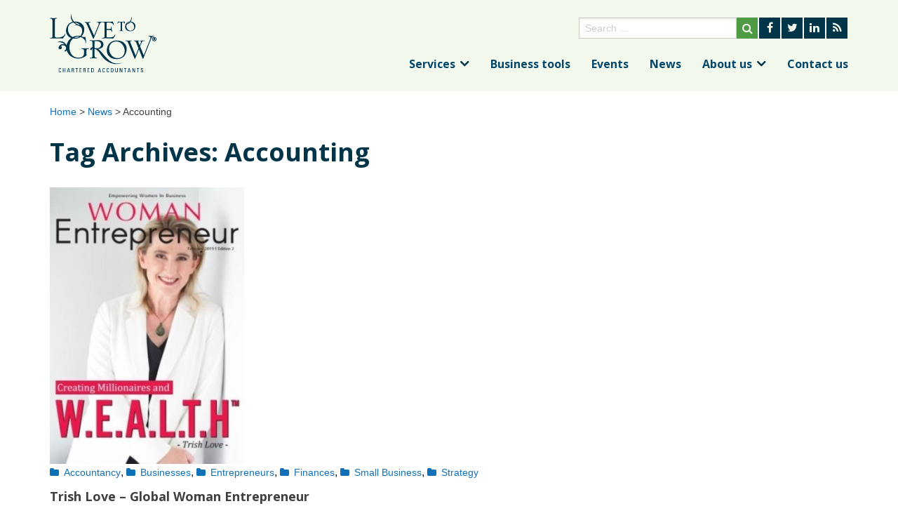

--- FILE ---
content_type: text/html; charset=UTF-8
request_url: http://lovetogrow.co.nz/tag/accounting/
body_size: 12571
content:


<!DOCTYPE html>
<!--[if IE 7]>
<html class="no-js ie ie7 lt-ie9 lt-ie8" lang="en-NZ" prefix="og: http://ogp.me/ns#">
<![endif]-->
<!--[if IE 8]>
<html class="no-js ie ie8 lt-ie9" lang="en-NZ" prefix="og: http://ogp.me/ns#">
<![endif]-->
<!--[if !(IE 7) | !(IE 8) ]><!-->
<html class="no-js" lang="en-NZ" prefix="og: http://ogp.me/ns#">
<!--<![endif]-->
<head>
	<meta charset="UTF-8">
    <meta name="viewport" content="width=device-width, initial-scale=1.0">
	
	<link rel="profile" href="http://gmpg.org/xfn/11">
	<link rel="pingback" href="http://lovetogrow.co.nz/xmlrpc.php">

    
    <link href='http://fonts.googleapis.com/css?family=Open+Sans:400,300,600,700' rel='stylesheet' type='text/css'>

    
<!-- This site is optimized with the Yoast SEO plugin v3.1 - https://yoast.com/wordpress/plugins/seo/ -->
<title>Accounting Archives - Love to Grow</title>
<link rel="canonical" href="http://lovetogrow.co.nz/tag/accounting/" />
<meta property="og:locale" content="en_US" />
<meta property="og:type" content="object" />
<meta property="og:title" content="Accounting Archives - Love to Grow" />
<meta property="og:url" content="http://lovetogrow.co.nz/tag/accounting/" />
<meta property="og:site_name" content="Love to Grow" />
<!-- / Yoast SEO plugin. -->

<link rel="alternate" type="application/rss+xml" title="Love to Grow &raquo; Feed" href="http://lovetogrow.co.nz/feed/" />
<link rel="alternate" type="application/rss+xml" title="Love to Grow &raquo; Comments Feed" href="http://lovetogrow.co.nz/comments/feed/" />
<link rel="alternate" type="text/calendar" title="Love to Grow &raquo; iCal Feed" href="http://lovetogrow.co.nz/events/?ical=1" />
<link rel="alternate" type="application/rss+xml" title="Love to Grow &raquo; Accounting Tag Feed" href="http://lovetogrow.co.nz/tag/accounting/feed/" />
		<script type="text/javascript">
			window._wpemojiSettings = {"baseUrl":"https:\/\/s.w.org\/images\/core\/emoji\/72x72\/","ext":".png","source":{"concatemoji":"http:\/\/lovetogrow.co.nz\/wp-includes\/js\/wp-emoji-release.min.js?ver=4.4.5"}};
			!function(a,b,c){function d(a){var c,d,e,f=b.createElement("canvas"),g=f.getContext&&f.getContext("2d"),h=String.fromCharCode;return g&&g.fillText?(g.textBaseline="top",g.font="600 32px Arial","flag"===a?(g.fillText(h(55356,56806,55356,56826),0,0),f.toDataURL().length>3e3):"diversity"===a?(g.fillText(h(55356,57221),0,0),c=g.getImageData(16,16,1,1).data,g.fillText(h(55356,57221,55356,57343),0,0),c=g.getImageData(16,16,1,1).data,e=c[0]+","+c[1]+","+c[2]+","+c[3],d!==e):("simple"===a?g.fillText(h(55357,56835),0,0):g.fillText(h(55356,57135),0,0),0!==g.getImageData(16,16,1,1).data[0])):!1}function e(a){var c=b.createElement("script");c.src=a,c.type="text/javascript",b.getElementsByTagName("head")[0].appendChild(c)}var f,g;c.supports={simple:d("simple"),flag:d("flag"),unicode8:d("unicode8"),diversity:d("diversity")},c.DOMReady=!1,c.readyCallback=function(){c.DOMReady=!0},c.supports.simple&&c.supports.flag&&c.supports.unicode8&&c.supports.diversity||(g=function(){c.readyCallback()},b.addEventListener?(b.addEventListener("DOMContentLoaded",g,!1),a.addEventListener("load",g,!1)):(a.attachEvent("onload",g),b.attachEvent("onreadystatechange",function(){"complete"===b.readyState&&c.readyCallback()})),f=c.source||{},f.concatemoji?e(f.concatemoji):f.wpemoji&&f.twemoji&&(e(f.twemoji),e(f.wpemoji)))}(window,document,window._wpemojiSettings);
		</script>
		<style type="text/css">
img.wp-smiley,
img.emoji {
	display: inline !important;
	border: none !important;
	box-shadow: none !important;
	height: 1em !important;
	width: 1em !important;
	margin: 0 .07em !important;
	vertical-align: -0.1em !important;
	background: none !important;
	padding: 0 !important;
}
</style>
<link rel='stylesheet' id='contact-form-7-css'  href='http://lovetogrow.co.nz/wp-content/plugins/contact-form-7/includes/css/styles.css?ver=4.4' type='text/css' media='all' />
<link rel='stylesheet' id='rs-plugin-settings-css'  href='http://lovetogrow.co.nz/wp-content/plugins/revslider/rs-plugin/css/settings.css?rev=4.3.2&#038;ver=4.4.5' type='text/css' media='all' />
<style id='rs-plugin-settings-inline-css' type='text/css'>
.avada_huge_white_text{
			position: absolute; 
			color: #ffffff; 
			font-size: 130px; 
			line-height: 45px; 
			font-family: museoslab500regular;
            text-shadow: 0px 2px 5px rgba(0, 0, 0, 1);
		}

.avada_huge_black_text{
			position: absolute; 
			color: #000000; 
			font-size: 130px; 
			line-height: 45px; 
			font-family: museoslab500regular;
		}

.avada_big_black_text{
			position: absolute; 
			color: #333333; 
			font-size: 42px; 
			line-height: 45px; 
			font-family: museoslab500regular;
		}

.avada_big_white_text{
			position: absolute; 
			color: #fff; 
			font-size: 42px; 
			line-height: 45px; 
			font-family: museoslab500regular;
		}

.avada_big_black_text_center{
			position: absolute; 
			color: #333333; 
			font-size: 38px; 
			line-height: 45px; 
			font-family: museoslab500regular;
                        text-align: center;
		}


.avada_med_green_text{
			position: absolute; 
			color: #A0CE4E; 
			font-size: 24px; 
			line-height: 24px; 
			font-family: PTSansRegular, Arial, Helvetica, sans-serif;
		}


.avada_small_gray_text{
			position: absolute; 
			color: #747474; 
			font-size: 13px; 			
            line-height: 20px; 
			font-family: PTSansRegular, Arial, Helvetica, sans-serif;
		}

.avada_small_white_text{
			position: absolute; 
			color: #fff; 
			font-size: 13px; 			
            line-height: 20px; 
			font-family: PTSansRegular, Arial, Helvetica, sans-serif;
    		text-shadow: 0px 2px 5px rgba(0, 0, 0, 0.5);
  			font-weight: 700; 

		}


.avada_block_black{
			position: absolute; 
			color: #A0CE4E; 
			text-shadow: none; 
			font-size: 22px; 
			line-height: 34px; 
			padding: 0px 10px; 
			padding-top: 1px;
			margin: 0px; 
			border-width: 0px; 
			border-style: none; 
			background-color:#000;	
			font-family: PTSansRegular, Arial, Helvetica, sans-serif;
	}

.avada_block_green{
			position: absolute; 
			color: #000; 
			text-shadow: none; 
			font-size: 22px; 
			line-height: 34px; 
			padding: 0px 10px; 
			padding-top: 1px;
			margin: 0px; 
			border-width: 0px; 
			border-style: none; 
			background-color:#A0CE4E;	
			font-family: PTSansRegular, Arial, Helvetica, sans-serif;
	}

.avada_block_white{
			position: absolute; 
			color: #fff; 
			text-shadow: none; 
			font-size: 22px; 
			line-height: 34px; 
			padding: 0px 10px; 
			padding-top: 1px;
			margin: 0px; 
			border-width: 0px; 
			border-style: none; 
			background-color:#000;	
			font-family: PTSansRegular, Arial, Helvetica, sans-serif;
	}


.avada_block_white_trans{
			position: absolute; 
			color: #fff; 
			text-shadow: none; 
			font-size: 22px; 
			line-height: 34px; 
			padding: 0px 10px; 
			padding-top: 1px;
			margin: 0px; 
			border-width: 0px; 
			border-style: none; 
			background-color:rgba(0, 0, 0, 0.6);    		
			font-family: PTSansRegular, Arial, Helvetica, sans-serif;
	}
.tp-caption a {
color:#ff7302;
text-shadow:none;
-webkit-transition:all 0.2s ease-out;
-moz-transition:all 0.2s ease-out;
-o-transition:all 0.2s ease-out;
-ms-transition:all 0.2s ease-out;
}

.tp-caption a:hover {
color:#ffa902;
}
</style>
<link rel='stylesheet' id='rs-plugin-captions-css'  href='http://lovetogrow.co.nz/wp-content/plugins/revslider/rs-plugin/css/captions.php?rev=4.3.2&#038;ver=4.4.5' type='text/css' media='all' />
<link rel='stylesheet' id='woocommerce-layout-css'  href='//lovetogrow.co.nz/wp-content/plugins/woocommerce/assets/css/woocommerce-layout.css?ver=2.5.3' type='text/css' media='all' />
<link rel='stylesheet' id='woocommerce-smallscreen-css'  href='//lovetogrow.co.nz/wp-content/plugins/woocommerce/assets/css/woocommerce-smallscreen.css?ver=2.5.3' type='text/css' media='only screen and (max-width: 768px)' />
<link rel='stylesheet' id='tribe-events-full-calendar-style-css'  href='http://lovetogrow.co.nz/wp-content/plugins/the-events-calendar/src/resources/css/tribe-events-full.min.css?ver=4.0.7' type='text/css' media='all' />
<link rel='stylesheet' id='tribe-events-calendar-style-css'  href='http://lovetogrow.co.nz/wp-content/plugins/the-events-calendar/src/resources/css/tribe-events-theme.min.css?ver=4.0.7' type='text/css' media='all' />
<link rel='stylesheet' id='tribe-events-calendar-full-mobile-style-css'  href='http://lovetogrow.co.nz/wp-content/plugins/the-events-calendar/src/resources/css/tribe-events-full-mobile.min.css?ver=4.0.7' type='text/css' media='only screen and (max-width: 768px)' />
<link rel='stylesheet' id='tribe-events-calendar-mobile-style-css'  href='http://lovetogrow.co.nz/wp-content/plugins/the-events-calendar/src/resources/css/tribe-events-theme-mobile.min.css?ver=4.0.7' type='text/css' media='only screen and (max-width: 768px)' />
<link rel='stylesheet' id='mailchimp-for-wp-checkbox-css'  href='http://lovetogrow.co.nz/wp-content/plugins/mailchimp-for-wp/assets/css/checkbox.min.css?ver=2.3.16' type='text/css' media='all' />
<link rel='stylesheet' id='open-sans-css'  href='https://fonts.googleapis.com/css?family=Open+Sans%3A300italic%2C400italic%2C600italic%2C300%2C400%2C600&#038;subset=latin%2Clatin-ext&#038;ver=4.4.5' type='text/css' media='all' />
<link rel='stylesheet' id='genericons-css'  href='http://lovetogrow.co.nz/wp-content/themes/love-to-grow/genericons/genericons.css?ver=3.0.2' type='text/css' media='all' />
<link rel='stylesheet' id='ltg-style-css'  href='http://lovetogrow.co.nz/wp-content/themes/love-to-grow/style.css?ver=4.4.5' type='text/css' media='all' />
<link rel='stylesheet' id='custom-woocommerce-general-css'  href='http://lovetogrow.co.nz/wp-content/themes/love-to-grow/woocommerce/assets/css/woocommerce.css?ver=4.4.5' type='text/css' media='all' />
<link rel='stylesheet' id='ltg-main-css'  href='http://lovetogrow.co.nz/wp-content/themes/love-to-grow/css/ltg.min.css?ver=4.4.5' type='text/css' media='all' />
<link rel='stylesheet' id='ltg-patch-css'  href='http://lovetogrow.co.nz/wp-content/themes/love-to-grow/css/patch.css?ver=4.4.5' type='text/css' media='all' />
<link rel='stylesheet' id='zdtw-client-stylesheet-css'  href='http://lovetogrow.co.nz/wp-content/plugins/zd-testimonials-widget/css/zdtw-client.css?ver=4.4.5' type='text/css' media='all' />
<link rel='stylesheet' id='mailchimp-for-wp-form-css'  href='http://lovetogrow.co.nz/wp-content/plugins/mailchimp-for-wp/assets/css/form.min.css?ver=2.3.16' type='text/css' media='all' />
<script type='text/javascript' src='http://lovetogrow.co.nz/wp-includes/js/jquery/jquery.js?ver=1.11.3'></script>
<script type='text/javascript' src='http://lovetogrow.co.nz/wp-includes/js/jquery/jquery-migrate.min.js?ver=1.2.1'></script>
<script type='text/javascript' src='http://lovetogrow.co.nz/wp-content/plugins/revslider/rs-plugin/js/jquery.themepunch.plugins.min.js?rev=4.3.2&#038;ver=4.4.5'></script>
<script type='text/javascript' src='http://lovetogrow.co.nz/wp-content/plugins/revslider/rs-plugin/js/jquery.themepunch.revolution.min.js?rev=4.3.2&#038;ver=4.4.5'></script>
<script type='text/javascript' src='http://lovetogrow.co.nz/wp-content/themes/love-to-grow/js/modernizr.custom.wordpress.js?ver=2.8.2'></script>
<script type='text/javascript' src='https://maps.googleapis.com/maps/api/js?key=AIzaSyCxspzm839W53KNbluP2gLmzI6dngGJFP8&#038;sensor=true&#038;ver=3.15'></script>
<link rel='https://api.w.org/' href='http://lovetogrow.co.nz/wp-json/' />
<link rel="EditURI" type="application/rsd+xml" title="RSD" href="http://lovetogrow.co.nz/xmlrpc.php?rsd" />
<link rel="wlwmanifest" type="application/wlwmanifest+xml" href="http://lovetogrow.co.nz/wp-includes/wlwmanifest.xml" /> 
<meta name="generator" content="WordPress 4.4.5" />
<meta name="generator" content="WooCommerce 2.5.3" />
<!-- All in one Favicon 4.3 --><link rel="icon" href="http://lovetogrow.co.nz/wp-content/uploads/2015/12/favicon.png" type="image/png"/>
	<script type='text/javascript'>
window.google = undefined;
google.maps = undefined;
modules = undefined;
</script>

    <!--[if lt IE 9]>
    <script src="http://lovetogrow.co.nz/wp-content/themes/love-to-grow/js/polyfill/ie.min.js"></script>
    <![endif]-->

        <script>
        (function(i,s,o,g,r,a,m){i['GoogleAnalyticsObject']=r;i[r]=i[r]||function(){
            (i[r].q=i[r].q||[]).push(arguments)},i[r].l=1*new Date();a=s.createElement(o),
            m=s.getElementsByTagName(o)[0];a.async=1;a.src=g;m.parentNode.insertBefore(a,m)
        })(window,document,'script','//www.google-analytics.com/analytics.js','ga');

        ga('create', 'UA-5654387-1', 'auto');
        ga('send', 'pageview');

    </script>
    
<!-- Facebook Pixel Code -->
<script>
  !function(f,b,e,v,n,t,s)
  {if(f.fbq)return;n=f.fbq=function(){n.callMethod?
  n.callMethod.apply(n,arguments):n.queue.push(arguments)};
  if(!f._fbq)f._fbq=n;n.push=n;n.loaded=!0;n.version='2.0';
  n.queue=[];t=b.createElement(e);t.async=!0;
  t.src=v;s=b.getElementsByTagName(e)[0];
  s.parentNode.insertBefore(t,s)}(window, document,'script',
  'https://connect.facebook.net/en_US/fbevents.js');
  fbq('init', '1101058009916608');
  fbq('track', 'PageView');
</script>
<noscript><img height="1" width="1" style="display:none"
  src="https://www.facebook.com/tr?id=1101058009916608&ev=PageView&noscript=1"
/></noscript>
<!-- End Facebook Pixel Code -->


</head>


<body class="archive tag tag-accounting tag-106 group-blog masthead-fixed list-view full-width">
    <div id="fb-root"></div>
    <script>(function(d, s, id) {
            var js, fjs = d.getElementsByTagName(s)[0];
            if (d.getElementById(id)) return;
            js = d.createElement(s); js.id = id;
            js.src = "//connect.facebook.net/en_GB/all.js#xfbml=1&appId=473617139374300";
            fjs.parentNode.insertBefore(js, fjs);
        }(document, 'script', 'facebook-jssdk'));
    </script>


<div id="page" class="hfeed site">
	<header id="masthead" class="site-header" role="banner">
        <div class="row">
            <div class="medium-12 columns">
                <nav class="top-bar" data-topbar role="navigation">
                    <ul class="title-area">
                        <li class="name">
                            <h1>
                                <a class="ir" href="http://lovetogrow.co.nz/" rel="home">Love to Grow</a>
                            </h1>
                        </li>
                        <!-- Remove the class "menu-icon" to get rid of menu icon. Take out "Menu" to just have icon alone -->
                        <li class="toggle-topbar menu-icon hide-for-large-up"><a href="#"><span></span></a></li>
                    </ul>
                    <ul class="header-social">
                        <li class="search-form">
                            <form role="search" method="get" class="search-form" action="http://lovetogrow.co.nz/">
	<label>
		<span class="screen-reader-text">Search for:</span>
       		<input type="search" class="search-field" placeholder="Search …" value="" name="s" title="Search for:" />
    </label>
    <button type="submit" class="search-submit search"><i class="fa fa-search"></i></button>
</form>                        </li>
                        <li><a href="https://www.facebook.com/lovetogrownz/" target="_blank"><i class="fa fa-facebook"></i></a></li>
<li><a href="https://twitter.com/lovetogrow100" target="_blank"><i class="fa fa-twitter"></i></a></li>
<li><a href="https://www.linkedin.com/in/trish-love-b132564" target="_blank"><i class="fa fa-linkedin"></i></a></li>
<li><a href="http://lovetogrow.co.nz/feed/" target="_blank"><i class="fa fa-rss"></i></a></li>

                        
                    </ul>

                    <section class="top-bar-section">
                        <a class="screen-reader-text skip-link" href="#content">Skip to content</a>
                        <div class="menu-header-navigation-container"><ul id="menu-header-navigation" class="nav-menu right"><li id="menu-item-206" class="menu-item menu-item-type-post_type menu-item-object-page menu-item-has-children has-dropdown menu-item-206"><a href="http://lovetogrow.co.nz/services/">Services</a>
<ul class="dropdown">
	<li id="menu-item-800" class="menu-item menu-item-type-post_type menu-item-object-page menu-item-800"><a href="http://lovetogrow.co.nz/services/business-owners/">Business Owners</a></li>
	<li id="menu-item-197" class="menu-item menu-item-type-post_type menu-item-object-page menu-item-197"><a href="http://lovetogrow.co.nz/services/individuals/">Individuals</a></li>
	<li id="menu-item-1369" class="menu-item menu-item-type-post_type menu-item-object-page menu-item-1369"><a href="http://lovetogrow.co.nz/services/blp/">Business Leadership Programme</a></li>
</ul>
</li>
<li id="menu-item-208" class="menu-item menu-item-type-post_type menu-item-object-page menu-item-208"><a href="http://lovetogrow.co.nz/business-tools/">Business tools</a></li>
<li id="menu-item-15" class="menu-item menu-item-type-custom menu-item-object-custom menu-item-15"><a href="http://lovetogrow.co.nz/events">Events</a></li>
<li id="menu-item-205" class="menu-item menu-item-type-post_type menu-item-object-page current_page_parent menu-item-205"><a href="http://lovetogrow.co.nz/news/">News</a></li>
<li id="menu-item-207" class="menu-item menu-item-type-post_type menu-item-object-page menu-item-has-children has-dropdown menu-item-207"><a href="http://lovetogrow.co.nz/about/">About us</a>
<ul class="dropdown">
	<li id="menu-item-201" class="menu-item menu-item-type-post_type menu-item-object-page menu-item-201"><a href="http://lovetogrow.co.nz/about/the-team/">The Team</a></li>
	<li id="menu-item-1041" class="menu-item menu-item-type-post_type menu-item-object-page menu-item-1041"><a href="http://lovetogrow.co.nz/brand-promise/">Brand Promise</a></li>
	<li id="menu-item-443" class="menu-item menu-item-type-post_type menu-item-object-page menu-item-443"><a href="http://lovetogrow.co.nz/about/affiliates/">Affiliates</a></li>
	<li id="menu-item-1417" class="menu-item menu-item-type-post_type menu-item-object-page menu-item-1417"><a href="http://lovetogrow.co.nz/testimonials/">Testimonials</a></li>
</ul>
</li>
<li id="menu-item-204" class="menu-item menu-item-type-post_type menu-item-object-page menu-item-204"><a href="http://lovetogrow.co.nz/contact-us/">Contact us</a></li>
</ul></div>                    </section>
                </nav>

            </div>
    <!-- .medium-12.columns -->
        </div>
    <!-- .row -->
	</header><!-- #masthead -->

	<div id="main" class="site-main row">
        <p id="breadcrumbs"><span xmlns:v="http://rdf.data-vocabulary.org/#"><span typeof="v:Breadcrumb"><a href="http://lovetogrow.co.nz" rel="v:url" property="v:title">Home</a> &gt; <span rel="v:child" typeof="v:Breadcrumb"><a href="http://lovetogrow.co.nz/news/" rel="v:url" property="v:title">News</a> &gt; <span class="breadcrumb_last">Accounting</span></span></span></span></p>
	<section id="primary" class="content-area">
		<div id="content" class="site-content" role="main">

			
			<header class="archive-header">
				<h1 class="archive-title">Tag Archives: Accounting</h1>

							</header><!-- .archive-header -->

			
<article id="post-1810" class="post-1810 post type-post status-publish format-image has-post-thumbnail hentry category-accountancy category-businesses category-entrepreneurs category-finances category-small-business category-strategy tag-accounting tag-business tag-entrepreneur tag-growth tag-leadership tag-mastery tag-mind-set tag-mindset tag-profit tag-strategy tag-success tag-wealth post_format-post-format-image">
	
	<a class="post-thumbnail" href="http://lovetogrow.co.nz/trish-love-global-woman-entrepreneur/">
	<img width="280" height="394" src="http://lovetogrow.co.nz/wp-content/uploads/2019/03/Trish-Magazine-Cover-2-e1551843790485.jpg" class="attachment-ltg-full-width size-ltg-full-width wp-post-image" alt="Trish Love - Woman Entrepreneur" />	</a>

	
	<header class="entry-header">
				<div class="entry-meta">
			<span class="cat-links"><a href="http://lovetogrow.co.nz/category/accountancy/" rel="category tag">Accountancy</a>, <a href="http://lovetogrow.co.nz/category/businesses/" rel="category tag">Businesses</a>, <a href="http://lovetogrow.co.nz/category/entrepreneurs/" rel="category tag">Entrepreneurs</a>, <a href="http://lovetogrow.co.nz/category/finances/" rel="category tag">Finances</a>, <a href="http://lovetogrow.co.nz/category/small-business/" rel="category tag">Small Business</a>, <a href="http://lovetogrow.co.nz/category/strategy/" rel="category tag">Strategy</a></span>
		</div><!-- .entry-meta -->
		<h1 class="entry-title"><a href="http://lovetogrow.co.nz/trish-love-global-woman-entrepreneur/" rel="bookmark">Trish Love &#8211; Global Woman Entrepreneur</a></h1>
		<div class="entry-meta">
			<span class="post-format">
				<a class="entry-format" href="http://lovetogrow.co.nz/type/image/">Image</a>
			</span>

			<span class="entry-date"><a href="http://lovetogrow.co.nz/trish-love-global-woman-entrepreneur/" rel="bookmark"><time class="entry-date" datetime="2019-03-06T16:53:33+00:00">March 6, 2019</time></a></span>
            <span class="byline"><span class="author vcard"><a class="url fn n" href="http://lovetogrow.co.nz/author/rupert/" rel="author">Rupert Webb</a></span></span>
						<span class="comments-link"><a href="http://lovetogrow.co.nz/trish-love-global-woman-entrepreneur/#respond">Leave a comment</a></span>
			
					</div><!-- .entry-meta -->
	</header><!-- .entry-header -->

	<div class="entry-content">
		<h1><span style="color: #008000;">Congratulations Trish!</span></h1>
<h3><span style="color: #008000;">Trish is featuring on the cover of the February 2019 Volume 2 edition of the Woman Entrepreneur global magazine.</span></h3>
<p>Having been in the entrepreneurial space since 1997, Trish was asked to share her five biggest life and business lessons learned throughout her journey as an entrepreneur.</p>
<p>She also shares:</p>
<ul>
<li>Three tips for women that want to take control of their financial situation in business and their personal life.</li>
<li>What is the hardest thing about entrepreneurship that no one tells you.</li>
<li>How her entrepreneurial journey started.</li>
<li>And much more&#8230;</li>
</ul>
<h2><span style="color: #008000;"><strong>Check out Trish&#8217;s article here:</strong></span></h2>
<p><a href="http://lovetogrow.co.nz/wp-content/uploads/2019/03/WE-Featured-Story-Trish-Love-woman-entrepreneur-3.pdf" rel="">we-featured-story-trish-love-woman-entrepreneur</a></p>
<p>&nbsp;</p>
<h5><span style="color: #333333;"><strong>Why not join the Woman Entrepreneur international community?</strong>  </span></h5>
<p>&nbsp;</p>
<p>A range of options are available, including a free membership, and you can read the online magazine here:  <a href="https://www.womanentrepreneur.co/february-2019-edition-2-trish-love" target="_blank">https://www.womanentrepreneur.co/february-2019-edition-2-trish-love</a></p>
<p>&nbsp;</p>
<p>We&#8217;d love to hear your feedback.</p>
<p>If you&#8217;d like to get in contact with Trish, email: trish@lovetogrow.co.nz</p>
<p>&nbsp;</p>
	</div><!-- .entry-content -->

	<footer class="entry-meta"><span class="tag-links"><a href="http://lovetogrow.co.nz/tag/accounting/" rel="tag">Accounting</a><a href="http://lovetogrow.co.nz/tag/business/" rel="tag">Business</a><a href="http://lovetogrow.co.nz/tag/entrepreneur/" rel="tag">Entrepreneur</a><a href="http://lovetogrow.co.nz/tag/growth/" rel="tag">Growth</a><a href="http://lovetogrow.co.nz/tag/leadership/" rel="tag">Leadership</a><a href="http://lovetogrow.co.nz/tag/mastery/" rel="tag">Mastery</a><a href="http://lovetogrow.co.nz/tag/mind-set/" rel="tag">Mind-set</a><a href="http://lovetogrow.co.nz/tag/mindset/" rel="tag">Mindset</a><a href="http://lovetogrow.co.nz/tag/profit/" rel="tag">Profit</a><a href="http://lovetogrow.co.nz/tag/strategy/" rel="tag">Strategy</a><a href="http://lovetogrow.co.nz/tag/success/" rel="tag">Success</a><a href="http://lovetogrow.co.nz/tag/wealth/" rel="tag">WEALTH</a></span></footer></article><!-- #post-## -->

<article id="post-1717" class="post-1717 post type-post status-publish format-standard hentry category-accountancy category-businesses category-entrepreneurs category-finances category-resources category-strategy category-uncategorized tag-accounting tag-business tag-entrepreneur tag-finances tag-growth tag-strategy tag-success tag-wealth">



	<header class="entry-header">

		<h1 class="entry-title"><a href="http://lovetogrow.co.nz/exit-strategy-what-will-be-your-story/" rel="bookmark">Exit Strategy – What Is Your Story Going To Be?</a></h1>
		<div class="entry-meta">
            			<span class="entry-date"><a href="http://lovetogrow.co.nz/exit-strategy-what-will-be-your-story/" rel="bookmark"><time class="entry-date" datetime="2018-07-11T11:02:04+00:00">July 11, 2018</time></a></span>
            <span class="byline"><span class="author vcard"><a class="url fn n" href="http://lovetogrow.co.nz/author/cheryl/" rel="author">Cheryl Redit</a></span></span>
            <span class="cat-links"><a href="http://lovetogrow.co.nz/category/accountancy/" rel="category tag">Accountancy</a>, <a href="http://lovetogrow.co.nz/category/businesses/" rel="category tag">Businesses</a>, <a href="http://lovetogrow.co.nz/category/entrepreneurs/" rel="category tag">Entrepreneurs</a>, <a href="http://lovetogrow.co.nz/category/finances/" rel="category tag">Finances</a>, <a href="http://lovetogrow.co.nz/category/resources/" rel="category tag">Resources</a>, <a href="http://lovetogrow.co.nz/category/strategy/" rel="category tag">Strategy</a>, <a href="http://lovetogrow.co.nz/category/uncategorized/" rel="category tag">Uncategorized</a></span>

            
			<span class="comments-link"><a href="http://lovetogrow.co.nz/exit-strategy-what-will-be-your-story/#respond">Leave a comment</a></span>
			
		</div><!-- .entry-meta -->

	</header><!-- .entry-header -->

		<div class="entry-content">

      

<div class="social-sharing">
	<div class="inner">
		<div class="email-share">
			<a href="mailto:?subject=Exit Strategy – What Is Your Story Going To Be?&body=http://lovetogrow.co.nz/exit-strategy-what-will-be-your-story/"><i class="fa fa-envelope"></i></a>
		</div>
		<!-- Twitter -->
					<a href="https://twitter.com/share" class="twitter-share-button" data-url="http://lovetogrow.co.nz/exit-strategy-what-will-be-your-story/"
			   data-text="Exit Strategy – What Is Your Story Going To Be?">Tweet</a>
			
		<!-- Google plus -->
		<div class="g-plusone" data-size="medium" data-href="http://lovetogrow.co.nz/exit-strategy-what-will-be-your-story/"></div>

		<!-- linkedin -->
		<script type="IN/Share" data-url="http://lovetogrow.co.nz/exit-strategy-what-will-be-your-story/" data-counter="right"></script>

		<!-- Facebook -->
		<div class="fb-like" data-href="http://lovetogrow.co.nz/exit-strategy-what-will-be-your-story/" data-send="false" data-layout="button_count"
		     data-width="90" data-show-faces="false" data-font="arial"></div>
	</div>






</div><!-- .social-sharing --><p>Start With The End in Mind</p>
<p style="text-align: justify;">If you were to roll your life forward by 5, 10 or 20 years, what story would you like to be able to tell about your business and other aspects of your world? How big is your business vision?  More importantly, do you have a plan to execute this?</p>
<p style="text-align: justify;">Whatever your business &#8230;</p>


            <p><a class="button" href="http://lovetogrow.co.nz/exit-strategy-what-will-be-your-story/">Read More</a></p>
        
	</div><!-- .entry-content -->
	
	<footer class="entry-meta"><span class="tag-links"><a href="http://lovetogrow.co.nz/tag/accounting/" rel="tag">Accounting</a><a href="http://lovetogrow.co.nz/tag/business/" rel="tag">Business</a><a href="http://lovetogrow.co.nz/tag/entrepreneur/" rel="tag">Entrepreneur</a><a href="http://lovetogrow.co.nz/tag/finances/" rel="tag">Finances</a><a href="http://lovetogrow.co.nz/tag/growth/" rel="tag">Growth</a><a href="http://lovetogrow.co.nz/tag/strategy/" rel="tag">Strategy</a><a href="http://lovetogrow.co.nz/tag/success/" rel="tag">Success</a><a href="http://lovetogrow.co.nz/tag/wealth/" rel="tag">WEALTH</a></span></footer></article><!-- #post-## -->

<article id="post-1705" class="post-1705 post type-post status-publish format-standard hentry category-accountancy category-businesses category-entrepreneurs category-finances category-investment category-profit category-resources category-small-business tag-accounting tag-business tag-business-likened-to-child-rearing tag-entrepreneurs tag-growth tag-kpi tag-leadership tag-money tag-profit tag-strategy tag-success tag-succession tag-wealth">



	<header class="entry-header">

		<h1 class="entry-title"><a href="http://lovetogrow.co.nz/business-growth-likened-child-rearing/" rel="bookmark">Business Growth – Likened to Child Rearing?</a></h1>
		<div class="entry-meta">
            			<span class="entry-date"><a href="http://lovetogrow.co.nz/business-growth-likened-child-rearing/" rel="bookmark"><time class="entry-date" datetime="2018-05-24T10:10:23+00:00">May 24, 2018</time></a></span>
            <span class="byline"><span class="author vcard"><a class="url fn n" href="http://lovetogrow.co.nz/author/cheryl/" rel="author">Cheryl Redit</a></span></span>
            <span class="cat-links"><a href="http://lovetogrow.co.nz/category/accountancy/" rel="category tag">Accountancy</a>, <a href="http://lovetogrow.co.nz/category/businesses/" rel="category tag">Businesses</a>, <a href="http://lovetogrow.co.nz/category/entrepreneurs/" rel="category tag">Entrepreneurs</a>, <a href="http://lovetogrow.co.nz/category/finances/" rel="category tag">Finances</a>, <a href="http://lovetogrow.co.nz/category/investment/" rel="category tag">Investment</a>, <a href="http://lovetogrow.co.nz/category/profit/" rel="category tag">Profit</a>, <a href="http://lovetogrow.co.nz/category/resources/" rel="category tag">Resources</a>, <a href="http://lovetogrow.co.nz/category/small-business/" rel="category tag">Small Business</a></span>

            
			<span class="comments-link"><a href="http://lovetogrow.co.nz/business-growth-likened-child-rearing/#comments">1 Comment</a></span>
			
		</div><!-- .entry-meta -->

	</header><!-- .entry-header -->

		<div class="entry-content">

      

<div class="social-sharing">
	<div class="inner">
		<div class="email-share">
			<a href="mailto:?subject=Business Growth – Likened to Child Rearing?&body=http://lovetogrow.co.nz/business-growth-likened-child-rearing/"><i class="fa fa-envelope"></i></a>
		</div>
		<!-- Twitter -->
					<a href="https://twitter.com/share" class="twitter-share-button" data-url="http://lovetogrow.co.nz/business-growth-likened-child-rearing/"
			   data-text="Business Growth – Likened to Child Rearing?">Tweet</a>
			
		<!-- Google plus -->
		<div class="g-plusone" data-size="medium" data-href="http://lovetogrow.co.nz/business-growth-likened-child-rearing/"></div>

		<!-- linkedin -->
		<script type="IN/Share" data-url="http://lovetogrow.co.nz/business-growth-likened-child-rearing/" data-counter="right"></script>

		<!-- Facebook -->
		<div class="fb-like" data-href="http://lovetogrow.co.nz/business-growth-likened-child-rearing/" data-send="false" data-layout="button_count"
		     data-width="90" data-show-faces="false" data-font="arial"></div>
	</div>






</div><!-- .social-sharing --><p>How many times have you heard someone refer to their business as their “baby”?  </p>
<p style="text-align: justify;">It’s a common analogy and one we can all relate to given the blood, sweat and emotional tears we put into our business, when we decide to take that leap of faith and build our own dreams.</p>
<p style="text-align: justify;">One of our team was using &#8230;</p>


            <p><a class="button" href="http://lovetogrow.co.nz/business-growth-likened-child-rearing/">Read More</a></p>
        
	</div><!-- .entry-content -->
	
	<footer class="entry-meta"><span class="tag-links"><a href="http://lovetogrow.co.nz/tag/accounting/" rel="tag">Accounting</a><a href="http://lovetogrow.co.nz/tag/business/" rel="tag">Business</a><a href="http://lovetogrow.co.nz/tag/business-likened-to-child-rearing/" rel="tag">Business Likened to Child Rearing?</a><a href="http://lovetogrow.co.nz/tag/entrepreneurs/" rel="tag">Entrepreneurs</a><a href="http://lovetogrow.co.nz/tag/growth/" rel="tag">Growth</a><a href="http://lovetogrow.co.nz/tag/kpi/" rel="tag">KPI</a><a href="http://lovetogrow.co.nz/tag/leadership/" rel="tag">Leadership</a><a href="http://lovetogrow.co.nz/tag/money/" rel="tag">Money</a><a href="http://lovetogrow.co.nz/tag/profit/" rel="tag">Profit</a><a href="http://lovetogrow.co.nz/tag/strategy/" rel="tag">Strategy</a><a href="http://lovetogrow.co.nz/tag/success/" rel="tag">Success</a><a href="http://lovetogrow.co.nz/tag/succession/" rel="tag">Succession</a><a href="http://lovetogrow.co.nz/tag/wealth/" rel="tag">WEALTH</a></span></footer></article><!-- #post-## -->

<article id="post-1621" class="post-1621 post type-post status-publish format-standard has-post-thumbnail hentry category-accountancy category-businesses category-entrepreneurs category-property-investment category-resources category-small-business category-tax tag-accounting tag-book-keeping tag-business tag-financial tag-profit tag-stock tag-stocktake tag-tax tag-wealth tag-write-off">



	<header class="entry-header">

		<h1 class="entry-title"><a href="http://lovetogrow.co.nz/dont-forget-stock-takes-write-offs/" rel="bookmark">Don’t Forget Stock Takes and Write-Offs</a></h1>
		<div class="entry-meta">
            			<span class="entry-date"><a href="http://lovetogrow.co.nz/dont-forget-stock-takes-write-offs/" rel="bookmark"><time class="entry-date" datetime="2018-03-22T14:53:13+00:00">March 22, 2018</time></a></span>
            <span class="byline"><span class="author vcard"><a class="url fn n" href="http://lovetogrow.co.nz/author/cheryl/" rel="author">Cheryl Redit</a></span></span>
            <span class="cat-links"><a href="http://lovetogrow.co.nz/category/accountancy/" rel="category tag">Accountancy</a>, <a href="http://lovetogrow.co.nz/category/businesses/" rel="category tag">Businesses</a>, <a href="http://lovetogrow.co.nz/category/entrepreneurs/" rel="category tag">Entrepreneurs</a>, <a href="http://lovetogrow.co.nz/category/property-investment/" rel="category tag">Property Investment</a>, <a href="http://lovetogrow.co.nz/category/resources/" rel="category tag">Resources</a>, <a href="http://lovetogrow.co.nz/category/small-business/" rel="category tag">Small Business</a>, <a href="http://lovetogrow.co.nz/category/tax/" rel="category tag">Tax</a></span>

            
			<span class="comments-link"><a href="http://lovetogrow.co.nz/dont-forget-stock-takes-write-offs/#respond">Leave a comment</a></span>
			
		</div><!-- .entry-meta -->

	</header><!-- .entry-header -->

		<div class="entry-content">

      

<div class="social-sharing">
	<div class="inner">
		<div class="email-share">
			<a href="mailto:?subject=Don’t Forget Stock Takes and Write-Offs&body=http://lovetogrow.co.nz/dont-forget-stock-takes-write-offs/"><i class="fa fa-envelope"></i></a>
		</div>
		<!-- Twitter -->
					<a href="https://twitter.com/share" class="twitter-share-button" data-url="http://lovetogrow.co.nz/dont-forget-stock-takes-write-offs/"
			   data-text="Don’t Forget Stock Takes and Write-Offs">Tweet</a>
			
		<!-- Google plus -->
		<div class="g-plusone" data-size="medium" data-href="http://lovetogrow.co.nz/dont-forget-stock-takes-write-offs/"></div>

		<!-- linkedin -->
		<script type="IN/Share" data-url="http://lovetogrow.co.nz/dont-forget-stock-takes-write-offs/" data-counter="right"></script>

		<!-- Facebook -->
		<div class="fb-like" data-href="http://lovetogrow.co.nz/dont-forget-stock-takes-write-offs/" data-send="false" data-layout="button_count"
		     data-width="90" data-show-faces="false" data-font="arial"></div>
	</div>






</div><!-- .social-sharing -->
	<a class="post-thumbnail" href="http://lovetogrow.co.nz/dont-forget-stock-takes-write-offs/">
	<img width="400" height="309" src="http://lovetogrow.co.nz/wp-content/uploads/2018/03/annual-stock-take-cartoon-2-3.jpg" class="attachment-ltg-full-width size-ltg-full-width wp-post-image" alt="annual-stock-take-cartoon-2" srcset="http://lovetogrow.co.nz/wp-content/uploads/2018/03/annual-stock-take-cartoon-2-3-300x232.jpg 300w, http://lovetogrow.co.nz/wp-content/uploads/2018/03/annual-stock-take-cartoon-2-3-170x131.jpg 170w, http://lovetogrow.co.nz/wp-content/uploads/2018/03/annual-stock-take-cartoon-2-3.jpg 400w" sizes="(max-width: 400px) 100vw, 400px" />	</a>

	<p>Don’t Forget Stock Takes and Write-Offs </p>
<p style="text-align: justify;">For the majority of taxpayers, 31st March represents the end of the tax year.   There’s things you can do before the end of the financial year to help minimise your next tax bill and tidy up the books ready for a new year.</p>
<p style="text-align: justify;">Stock Take</p>
<p style="text-align: justify;">IRD requires that stock on hand &#8230;</p>


            <p><a class="button" href="http://lovetogrow.co.nz/dont-forget-stock-takes-write-offs/">Read More</a></p>
        
	</div><!-- .entry-content -->
	
	<footer class="entry-meta"><span class="tag-links"><a href="http://lovetogrow.co.nz/tag/accounting/" rel="tag">Accounting</a><a href="http://lovetogrow.co.nz/tag/book-keeping/" rel="tag">book keeping</a><a href="http://lovetogrow.co.nz/tag/business/" rel="tag">Business</a><a href="http://lovetogrow.co.nz/tag/financial/" rel="tag">financial</a><a href="http://lovetogrow.co.nz/tag/profit/" rel="tag">Profit</a><a href="http://lovetogrow.co.nz/tag/stock/" rel="tag">stock</a><a href="http://lovetogrow.co.nz/tag/stocktake/" rel="tag">stocktake</a><a href="http://lovetogrow.co.nz/tag/tax/" rel="tag">Tax</a><a href="http://lovetogrow.co.nz/tag/wealth/" rel="tag">WEALTH</a><a href="http://lovetogrow.co.nz/tag/write-off/" rel="tag">write-off</a></span></footer></article><!-- #post-## -->

<article id="post-1618" class="post-1618 post type-post status-publish format-standard has-post-thumbnail hentry category-accountancy category-businesses category-entrepreneurs category-property-investment category-resources category-small-business category-tax tag-accounting tag-bright-line tag-investment tag-property-investment tag-tax">



	<header class="entry-header">

		<h1 class="entry-title"><a href="http://lovetogrow.co.nz/property-investment-rules-are-changing/" rel="bookmark">Property Investment Rules Are Changing&#8230;</a></h1>
		<div class="entry-meta">
            			<span class="entry-date"><a href="http://lovetogrow.co.nz/property-investment-rules-are-changing/" rel="bookmark"><time class="entry-date" datetime="2018-03-22T14:17:55+00:00">March 22, 2018</time></a></span>
            <span class="byline"><span class="author vcard"><a class="url fn n" href="http://lovetogrow.co.nz/author/cheryl/" rel="author">Cheryl Redit</a></span></span>
            <span class="cat-links"><a href="http://lovetogrow.co.nz/category/accountancy/" rel="category tag">Accountancy</a>, <a href="http://lovetogrow.co.nz/category/businesses/" rel="category tag">Businesses</a>, <a href="http://lovetogrow.co.nz/category/entrepreneurs/" rel="category tag">Entrepreneurs</a>, <a href="http://lovetogrow.co.nz/category/property-investment/" rel="category tag">Property Investment</a>, <a href="http://lovetogrow.co.nz/category/resources/" rel="category tag">Resources</a>, <a href="http://lovetogrow.co.nz/category/small-business/" rel="category tag">Small Business</a>, <a href="http://lovetogrow.co.nz/category/tax/" rel="category tag">Tax</a></span>

            
			<span class="comments-link"><a href="http://lovetogrow.co.nz/property-investment-rules-are-changing/#comments">2 Comments</a></span>
			
		</div><!-- .entry-meta -->

	</header><!-- .entry-header -->

		<div class="entry-content">

      

<div class="social-sharing">
	<div class="inner">
		<div class="email-share">
			<a href="mailto:?subject=Property Investment Rules Are Changing&#8230;&body=http://lovetogrow.co.nz/property-investment-rules-are-changing/"><i class="fa fa-envelope"></i></a>
		</div>
		<!-- Twitter -->
					<a href="https://twitter.com/share" class="twitter-share-button" data-url="http://lovetogrow.co.nz/property-investment-rules-are-changing/"
			   data-text="Property Investment Rules Are Changing&#8230;">Tweet</a>
			
		<!-- Google plus -->
		<div class="g-plusone" data-size="medium" data-href="http://lovetogrow.co.nz/property-investment-rules-are-changing/"></div>

		<!-- linkedin -->
		<script type="IN/Share" data-url="http://lovetogrow.co.nz/property-investment-rules-are-changing/" data-counter="right"></script>

		<!-- Facebook -->
		<div class="fb-like" data-href="http://lovetogrow.co.nz/property-investment-rules-are-changing/" data-send="false" data-layout="button_count"
		     data-width="90" data-show-faces="false" data-font="arial"></div>
	</div>






</div><!-- .social-sharing -->
	<a class="post-thumbnail" href="http://lovetogrow.co.nz/property-investment-rules-are-changing/">
	<img width="303" height="254" src="http://lovetogrow.co.nz/wp-content/uploads/2018/02/What-you-need-to-know-2.png" class="attachment-ltg-full-width size-ltg-full-width wp-post-image" alt="Property Investment" srcset="http://lovetogrow.co.nz/wp-content/uploads/2018/02/What-you-need-to-know-2-300x251.png 300w, http://lovetogrow.co.nz/wp-content/uploads/2018/02/What-you-need-to-know-2-167x140.png 167w, http://lovetogrow.co.nz/wp-content/uploads/2018/02/What-you-need-to-know-2-55x46.png 55w, http://lovetogrow.co.nz/wp-content/uploads/2018/02/What-you-need-to-know-2.png 303w" sizes="(max-width: 303px) 100vw, 303px" />	</a>

	<p>Do You Need a Contingency Plan For Property Investment?</p>
<p style="text-align: justify;">The government is extending the bright line test for property so that residential properties will be taxed on any gains, if they’re sold within five years of purchase (instead of the current two years).  The extension will apply to residential investment properties purchased from the date on which the bill &#8230;</p>


            <p><a class="button" href="http://lovetogrow.co.nz/property-investment-rules-are-changing/">Read More</a></p>
        
	</div><!-- .entry-content -->
	
	<footer class="entry-meta"><span class="tag-links"><a href="http://lovetogrow.co.nz/tag/accounting/" rel="tag">Accounting</a><a href="http://lovetogrow.co.nz/tag/bright-line/" rel="tag">Bright Line</a><a href="http://lovetogrow.co.nz/tag/investment/" rel="tag">Investment</a><a href="http://lovetogrow.co.nz/tag/property-investment/" rel="tag">Property Investment</a><a href="http://lovetogrow.co.nz/tag/tax/" rel="tag">Tax</a></span></footer></article><!-- #post-## -->

<article id="post-1580" class="post-1580 post type-post status-publish format-standard has-post-thumbnail hentry category-accountancy category-businesses category-entrepreneurs category-small-business tag-accounting tag-bookkeeping tag-business tag-finance tag-growth tag-profit tag-wealth tag-xero">



	<header class="entry-header">

		<h1 class="entry-title"><a href="http://lovetogrow.co.nz/7-common-accounting-mistakes/" rel="bookmark">7 Common Accounting Mistakes Business Owners Make</a></h1>
		<div class="entry-meta">
            			<span class="entry-date"><a href="http://lovetogrow.co.nz/7-common-accounting-mistakes/" rel="bookmark"><time class="entry-date" datetime="2018-02-16T12:53:56+00:00">February 16, 2018</time></a></span>
            <span class="byline"><span class="author vcard"><a class="url fn n" href="http://lovetogrow.co.nz/author/cheryl/" rel="author">Cheryl Redit</a></span></span>
            <span class="cat-links"><a href="http://lovetogrow.co.nz/category/accountancy/" rel="category tag">Accountancy</a>, <a href="http://lovetogrow.co.nz/category/businesses/" rel="category tag">Businesses</a>, <a href="http://lovetogrow.co.nz/category/entrepreneurs/" rel="category tag">Entrepreneurs</a>, <a href="http://lovetogrow.co.nz/category/small-business/" rel="category tag">Small Business</a></span>

            
			<span class="comments-link"><a href="http://lovetogrow.co.nz/7-common-accounting-mistakes/#respond">Leave a comment</a></span>
			
		</div><!-- .entry-meta -->

	</header><!-- .entry-header -->

		<div class="entry-content">

      

<div class="social-sharing">
	<div class="inner">
		<div class="email-share">
			<a href="mailto:?subject=7 Common Accounting Mistakes Business Owners Make&body=http://lovetogrow.co.nz/7-common-accounting-mistakes/"><i class="fa fa-envelope"></i></a>
		</div>
		<!-- Twitter -->
					<a href="https://twitter.com/share" class="twitter-share-button" data-url="http://lovetogrow.co.nz/7-common-accounting-mistakes/"
			   data-text="7 Common Accounting Mistakes Business Owners Make">Tweet</a>
			
		<!-- Google plus -->
		<div class="g-plusone" data-size="medium" data-href="http://lovetogrow.co.nz/7-common-accounting-mistakes/"></div>

		<!-- linkedin -->
		<script type="IN/Share" data-url="http://lovetogrow.co.nz/7-common-accounting-mistakes/" data-counter="right"></script>

		<!-- Facebook -->
		<div class="fb-like" data-href="http://lovetogrow.co.nz/7-common-accounting-mistakes/" data-send="false" data-layout="button_count"
		     data-width="90" data-show-faces="false" data-font="arial"></div>
	</div>






</div><!-- .social-sharing -->
	<a class="post-thumbnail" href="http://lovetogrow.co.nz/7-common-accounting-mistakes/">
	<img width="400" height="358" src="http://lovetogrow.co.nz/wp-content/uploads/2018/02/Beware-Small-Expenses-1.png" class="attachment-ltg-full-width size-ltg-full-width wp-post-image" alt="Beware Small Expenses" srcset="http://lovetogrow.co.nz/wp-content/uploads/2018/02/Beware-Small-Expenses-1-300x269.png 300w, http://lovetogrow.co.nz/wp-content/uploads/2018/02/Beware-Small-Expenses-1.png 400w" sizes="(max-width: 400px) 100vw, 400px" />	</a>

	<p style="text-align: justify;">Thanks to the huge range of accounting applications available for today’s small and medium-sized businesses, it’s easier than ever to keep an accurate record of where your business’s money is going.</p>
<p style="text-align: justify;">While accounting software has made bookkeeping and accounting easier for small businesses, it has also made errors and accounting mistakes much more common.  Some accounting mistakes &#8230;</p>


            <p><a class="button" href="http://lovetogrow.co.nz/7-common-accounting-mistakes/">Read More</a></p>
        
	</div><!-- .entry-content -->
	
	<footer class="entry-meta"><span class="tag-links"><a href="http://lovetogrow.co.nz/tag/accounting/" rel="tag">Accounting</a><a href="http://lovetogrow.co.nz/tag/bookkeeping/" rel="tag">Bookkeeping</a><a href="http://lovetogrow.co.nz/tag/business/" rel="tag">Business</a><a href="http://lovetogrow.co.nz/tag/finance/" rel="tag">Finance</a><a href="http://lovetogrow.co.nz/tag/growth/" rel="tag">Growth</a><a href="http://lovetogrow.co.nz/tag/profit/" rel="tag">Profit</a><a href="http://lovetogrow.co.nz/tag/wealth/" rel="tag">WEALTH</a><a href="http://lovetogrow.co.nz/tag/xero/" rel="tag">Xero</a></span></footer></article><!-- #post-## -->
		</div><!-- #content -->
	</section><!-- #primary -->


    <div id="secondary" class="show-for-large-up medium-3 columns">

		<div id="primary-sidebar" class="primary-sidebar widget-area" role="complementary">
		<div class="zdtw-testimonial">
<div class="testimonial ">
<p>"Love to Grow take the stress off us having to think about deadlines etc with regards to the financial & IRD commitments that go with running a business"</p>
</div><!--.testimonial-->
<div class="testimonial-meta">
<p>Cath and Stu Bailey, Automotive Mechanics Limited</p></div><!--testimonial-meta-->
</div><!--zdtw-testimonial-->
		<aside id="recent-posts-2" class="widget widget_recent_entries">		<h3 class="widget-title">Latest news</h3>		<ul>
					<li>
				<a href="http://lovetogrow.co.nz/love-connect-competition-win-3-months-free-co-working/">Love to Connect Competition &#8211; Win 3 Months FREE Co-Working</a>
						</li>
					<li>
				<a href="http://lovetogrow.co.nz/inland-revenue-audits-arent-scary-say-irs-latest-video/">IR audits aren&#8217;t scary &#8211; Or so they say in this video</a>
						</li>
					<li>
				<a href="http://lovetogrow.co.nz/trish-love-global-woman-entrepreneur/">Trish Love &#8211; Global Woman Entrepreneur</a>
						</li>
				</ul>
		</aside>		<aside id="tribe-events-list-widget-3" class="widget tribe-events-list-widget"><h3 class="widget-title">Upcoming Events</h3>	<p>There are no upcoming events at this time.</p>
</aside><aside id="newsletter-subscribe-3" class="widget sidebar-newsletter"><h3 class="widget-title">Newsletter</h3><p>Sign up to our free monthly newsletter for tips and tricks about personal and business finance.</p>
			<!-- Begin MailChimp Signup Form -->

			<div id="mc_embed_signup-widget">
				<form action="https://lovetogrow.us2.list-manage.com/subscribe/post?u=d2ed3291fd5a291e1bac9d1a3&amp;id=6c9f0b9209" method="post" id="mc-embedded-subscribe-form-widget" name="mc-embedded-subscribe-form" class="validate" target="_blank">
					<div id="mc_embed_signup_scroll-widget">
                        <div class="mc-field-group">
                            <label for="mce-FNAME" class="screen-reader-text">Subscribe to our mailing list</label>
                            <input type="text" value="" name="FNAME" class="required input-fname full-width" id="mce-FNAME-widget" placeholder="First name" required>
                        </div>
						<div class="mc-field-group">
							<label for="mce-EMAIL" class="screen-reader-text">Subscribe to our mailing list</label>
							<input type="email" value="" name="EMAIL" class="required email input-email full-width" id="mce-EMAIL-widget" placeholder="Email" required>
						</div>
						<!-- real people should not fill this in and expect good things - do not remove this or risk form bot signups-->
						<div style="position: absolute; left: -5000px;"><input type="text" name="b_d2ed3291fd5a291e1bac9d1a3" tabindex="-1" value=""></div>
						<div class="clear">
							<input type="submit" value="Subscribe" name="subscribe" id="mc-embedded-subscribe-widget" class="button green full-width"></div>
					</div>
				</form>
			</div>



			<!--End mc_embed_signup-->
		</aside>	</div><!-- #primary-sidebar -->
	</div><!-- #secondary -->
<footer id="colophon" class="site-footer" role="contentinfo">

	<div class="row">
		<div class="medium-6 large-3 columns footer-col-1">
			<h2>Our Website</h2>
			<div class="menu-footer-menu-container"><ul id="menu-footer-menu" class="nav-menu"><li id="menu-item-16" class="menu-item menu-item-type-post_type menu-item-object-page menu-item-16"><a href="http://lovetogrow.co.nz/">Home</a></li>
<li id="menu-item-17" class="menu-item menu-item-type-post_type menu-item-object-page menu-item-17"><a href="http://lovetogrow.co.nz/about/">About us</a></li>
<li id="menu-item-21" class="menu-item menu-item-type-post_type menu-item-object-page menu-item-has-children has-dropdown menu-item-21"><a href="http://lovetogrow.co.nz/services/">Services</a>
<ul class="sub-menu">
	<li id="menu-item-213" class="menu-item menu-item-type-post_type menu-item-object-page menu-item-213"><a href="http://lovetogrow.co.nz/services/individuals/">Individuals</a></li>
	<li id="menu-item-215" class="menu-item menu-item-type-post_type menu-item-object-page menu-item-215"><a href="http://lovetogrow.co.nz/education/">Learning &amp; Development</a></li>
</ul>
</li>
<li id="menu-item-20" class="menu-item menu-item-type-post_type menu-item-object-page current_page_parent menu-item-20"><a href="http://lovetogrow.co.nz/news/">News</a></li>
<li id="menu-item-18" class="menu-item menu-item-type-post_type menu-item-object-page menu-item-18"><a href="http://lovetogrow.co.nz/business-tools/">Business tools</a></li>
<li id="menu-item-19" class="menu-item menu-item-type-post_type menu-item-object-page menu-item-19"><a href="http://lovetogrow.co.nz/contact-us/">Contact us</a></li>
</ul></div>		</div>
		<div class="medium-6 large-3 columns footer-col-2">
			<h2>Services we offer</h2>
			<div id="nav_menu-4" class="widget widget_nav_menu"><h3 class="widget-title">For businesses</h3><div class="menu-for-businesses-container"><ul id="menu-for-businesses" class="menu"><li id="menu-item-834" class="menu-item menu-item-type-custom menu-item-object-custom menu-item-834"><a href="/services/business-owners/#cfo">Virtual CFO</a></li>
<li id="menu-item-835" class="menu-item menu-item-type-custom menu-item-object-custom menu-item-835"><a href="/services/business-owners/#accounting">Year end compliance</a></li>
<li id="menu-item-836" class="menu-item menu-item-type-custom menu-item-object-custom menu-item-836"><a href="/services/education/">Business Leadership Programme</a></li>
</ul></div></div><div id="nav_menu-3" class="widget widget_nav_menu"><h3 class="widget-title">For individuals</h3><div class="menu-for-individuals-container"><ul id="menu-for-individuals" class="menu"><li id="menu-item-831" class="menu-item menu-item-type-custom menu-item-object-custom menu-item-831"><a href="/services/education/#business-growth-workbooks">Growth / Strategy</a></li>
<li id="menu-item-832" class="menu-item menu-item-type-custom menu-item-object-custom menu-item-832"><a href="/services/business-owners/#cfo">Strategy Sessions</a></li>
<li id="menu-item-833" class="menu-item menu-item-type-custom menu-item-object-custom menu-item-833"><a href="/services/business-owners/#cash-flow-projections">Cashflow Modelling</a></li>
</ul></div></div><div id="nav_menu-5" class="widget widget_nav_menu"><h3 class="widget-title">For accountants</h3><div class="menu-for-accountants-container"><ul id="menu-for-accountants" class="menu"><li id="menu-item-838" class="menu-item menu-item-type-custom menu-item-object-custom menu-item-838"><a href="/product-category/workbooks/accounting/">Training our peers</a></li>
</ul></div></div>		</div>
		<div class="medium-6 large-3 columns footer-col-3">
			<h2>Contact us</h2>
			<div id="text-12" class="widget widget_text"><h3 class="widget-title">Physical address</h3>			<div class="textwidget"><ul>
<li>Level 5</li>
<li>Chamber of Commerce House</li>
<li>15 Daly Street</li>
<li>Lower Hutt</li>
<li>Wellington</li>
</ul></div>
		</div><div id="text-13" class="widget widget_text"><h3 class="widget-title">Postal address</h3>			<div class="textwidget"><ul>
<li>PO Box 13-111</li>
<li>Johnsonville</li>
<li>Wellington</li>
</ul>

<ul>
<li>PO Box 106910</li>
<li>Auckland City 1143</li>
</ul>
</div>
		</div><div id="text-14" class="widget widget_text"><h3 class="widget-title">Call us</h3>			<div class="textwidget"><ul>
<li>Wellington: +64 4 972 4182</li>
<li>Auckland: +64 9 282 3054</li>
<li>Christchurch: +64 3 666 0124</li>
</ul></div>
		</div>		</div>
		<div class="medium-6 large-3 columns end footer-col-4">
			<h2>Share</h2>

			<p>
				Sign up to our free monthly newsletter for tips and tricks about personal and business finance</p>

			
    <!-- Begin MailChimp Signup Form -->

    <div id="mc_embed_signup_partial">
        <form action="https://lovetogrow.us2.list-manage.com/subscribe/post?u=d2ed3291fd5a291e1bac9d1a3&#038;id=6c9f0b9209" method="post" id="mc-embedded-subscribe-form"
              name="mc-embedded-subscribe-form" class="validate" target="_blank">
            <div id="mc_embed_signup_scroll">
                <div class="mc-field-group">
                    <label for="mce-FNAME" class="screen-reader-text">Subscribe to our mailing list</label>
                    <input type="text" value="" name="FNAME" class="required input-fname full-width" id="mce-FNAME" placeholder="First name" required>
                </div>
                <div class="mc-field-group">
                    <label for="mce-EMAIL" class="screen-reader-text">Subscribe to our mailing list</label>
                    <input type="email" value="" name="EMAIL" class="required email input-email full-width" id="mce-EMAIL" placeholder="Email" required>
                </div>
                <!-- real people should not fill this in and expect good things - do not remove this or risk form bot signups-->
                <div style="position: absolute; left: -5000px;"><input type="text" name="b_d2ed3291fd5a291e1bac9d1a3" tabindex="-1" value=""></div>
                <div class="clear">
                    <input type="submit" value="Subscribe" name="subscribe" id="mc-embedded-subscribe" class="button green full-width"></div>
            </div>
        </form>
    </div>


			<ul class="footer-social">
				<li><a href="https://www.facebook.com/lovetogrownz/" target="_blank"><i class="fa fa-facebook"></i></a></li>
<li><a href="https://twitter.com/lovetogrow100" target="_blank"><i class="fa fa-twitter"></i></a></li>
<li><a href="https://www.linkedin.com/in/trish-love-b132564" target="_blank"><i class="fa fa-linkedin"></i></a></li>
<li><a href="http://lovetogrow.co.nz/feed/" target="_blank"><i class="fa fa-rss"></i></a></li>
			</ul>
		</div>

	</div>
	<div class="reference row">
		<div class="medium-12 columns">
			<ul>
				<li>&copy; 2007-2026 Love to Grow (Wgtn) Ltd</li>
				<li><a href="http://lovetogrow.co.nz/privacy-statement/">Privacy statement</a></li>
				<li><a href="http://lovetogrow.co.nz/terms/">Terms of use</a></li>
			</ul>

		</div>

	</div>
</footer><!-- #colophon -->
</div><!-- #page -->


	<script type="text/javascript">

        jQuery('form#wma_login_form').submit(function(){

            if (jQuery(this).find('#user_login').val() == '' || jQuery(this).find('#user_pass').val() == '') {
              alert('Please fill in your username and password');
              return false;
            }


        });

    </script>

	<script type="text/javascript">
	// Form Label
	if ( document.getElementById('wma_login_form') )
		document.getElementById('wma_login_form').childNodes[1].childNodes[1].childNodes[0].nodeValue = 'Username or Email';
    </script>

			<script type="text/javascript">function showhide_toggle(a,b,d,f){var e=jQuery("#"+a+"-link-"+b),c=jQuery("a",e),g=jQuery("#"+a+"-content-"+b);a=jQuery("#"+a+"-toggle-"+b);e.toggleClass("sh-show sh-hide");g.toggleClass("sh-show sh-hide").toggle();"true"===c.attr("aria-expanded")?c.attr("aria-expanded","false"):c.attr("aria-expanded","true");a.text()===d?a.text(f):a.text(d)};</script>
	<script type='text/javascript' src='http://lovetogrow.co.nz/wp-content/plugins/contact-form-7/includes/js/jquery.form.min.js?ver=3.51.0-2014.06.20'></script>
<script type='text/javascript'>
/* <![CDATA[ */
var _wpcf7 = {"loaderUrl":"http:\/\/lovetogrow.co.nz\/wp-content\/plugins\/contact-form-7\/images\/ajax-loader.gif","recaptchaEmpty":"Please verify that you are not a robot.","sending":"Sending ..."};
/* ]]> */
</script>
<script type='text/javascript' src='http://lovetogrow.co.nz/wp-content/plugins/contact-form-7/includes/js/scripts.js?ver=4.4'></script>
<script type='text/javascript'>
/* <![CDATA[ */
var wc_add_to_cart_params = {"ajax_url":"\/wp-admin\/admin-ajax.php","wc_ajax_url":"\/tag\/accounting\/?wc-ajax=%%endpoint%%","i18n_view_cart":"View Cart","cart_url":"http:\/\/lovetogrow.co.nz\/cart\/","is_cart":"","cart_redirect_after_add":"no"};
/* ]]> */
</script>
<script type='text/javascript' src='//lovetogrow.co.nz/wp-content/plugins/woocommerce/assets/js/frontend/add-to-cart.min.js?ver=2.5.3'></script>
<script type='text/javascript' src='//lovetogrow.co.nz/wp-content/plugins/woocommerce/assets/js/jquery-blockui/jquery.blockUI.min.js?ver=2.70'></script>
<script type='text/javascript'>
/* <![CDATA[ */
var woocommerce_params = {"ajax_url":"\/wp-admin\/admin-ajax.php","wc_ajax_url":"\/tag\/accounting\/?wc-ajax=%%endpoint%%"};
/* ]]> */
</script>
<script type='text/javascript' src='//lovetogrow.co.nz/wp-content/plugins/woocommerce/assets/js/frontend/woocommerce.min.js?ver=2.5.3'></script>
<script type='text/javascript' src='//lovetogrow.co.nz/wp-content/plugins/woocommerce/assets/js/jquery-cookie/jquery.cookie.min.js?ver=1.4.1'></script>
<script type='text/javascript'>
/* <![CDATA[ */
var wc_cart_fragments_params = {"ajax_url":"\/wp-admin\/admin-ajax.php","wc_ajax_url":"\/tag\/accounting\/?wc-ajax=%%endpoint%%","fragment_name":"wc_fragments"};
/* ]]> */
</script>
<script type='text/javascript' src='//lovetogrow.co.nz/wp-content/plugins/woocommerce/assets/js/frontend/cart-fragments.min.js?ver=2.5.3'></script>
<script type='text/javascript' src='http://lovetogrow.co.nz/wp-content/themes/love-to-grow/dist/js/love-to-grow.min.js?ver=1'></script>
<script type='text/javascript' src='http://lovetogrow.co.nz/wp-content/plugins/zd-testimonials-widget/js/zdtw-client.js?ver=0.1.0'></script>
<script type='text/javascript' src='http://lovetogrow.co.nz/wp-includes/js/wp-embed.min.js?ver=4.4.5'></script>

<script>jQuery(document).foundation();</script>
</body>
</html>

--- FILE ---
content_type: text/css
request_url: http://lovetogrow.co.nz/wp-content/themes/love-to-grow/style.css?ver=4.4.5
body_size: 502
content:
/*
Theme Name: Love to Grow
Theme URI: http://zingdesign.com
Author: Zing Design
Author URI: http://zingdesign.com
Description: Love to Grow's custom WordPress theme, built by Zing Design
Version: 1.0
License: GNU General Public License v2 or later
License URI: http://www.gnu.org/licenses/gpl-2.0.html
Tags: foundation, green, white, blue
Text Domain: ltgtd

This theme, like WordPress, is licensed under the GPL.
Use it to make something cool, have fun, and share what you've learned with others.
*/

.product-meta .tagged_as {
  display: none;
}

#main ol li {
list-style-image:none;
}

@media (min-width:1026px){
	.top-bar-section .menu-header-navigation-container #menu-header-navigation ul li {
		width: 275px !important;
	}
}

#primary .show-for-large-up {
	display: block !important;
}

--- FILE ---
content_type: text/css
request_url: http://lovetogrow.co.nz/wp-content/themes/love-to-grow/css/ltg.min.css?ver=4.4.5
body_size: 39684
content:
/*!
 *  Font Awesome 4.2.0 by @davegandy - http://fontawesome.io - @fontawesome
 *  License - http://fontawesome.io/license (Font: SIL OFL 1.1, CSS: MIT License)
 */.clearfix:after,[class*=block-grid-]:after{clear:both}.invisible,.reveal-modal{visibility:hidden}.fa-ul,.side-nav,ul{list-style-type:none}.switch,a:active,a:hover{outline:0}@font-face{font-family:FontAwesome;src:url(../fonts/fontawesome-webfont.eot?v=4.2.0);src:url(../fonts/fontawesome-webfont.eot?#iefix&v=4.2.0) format("embedded-opentype"),url(../fonts/fontawesome-webfont.woff?v=4.2.0) format("woff"),url(../fonts/fontawesome-webfont.ttf?v=4.2.0) format("truetype"),url(../fonts/fontawesome-webfont.svg?v=4.2.0#fontawesomeregular) format("svg");font-weight:400;font-style:normal}#main #content article .author a:before,#main #content article .cat-links a:before,#main #content article .entry-date time:before,#main #content article .entry-meta .comments-link a:before,.fa{display:inline-block;font:normal normal normal 14px/1 FontAwesome;font-size:inherit;text-rendering:auto;-webkit-font-smoothing:antialiased;-moz-osx-font-smoothing:grayscale}.fa-lg{font-size:1.33333em;line-height:.75em;vertical-align:-15%}.fa-stack,img{vertical-align:middle}.fa-2x{font-size:2em}.fa-3x{font-size:3em}.fa-4x{font-size:4em}.fa-5x{font-size:5em}.fa-fw{width:1.28571em;text-align:center}.fa-ul{padding-left:0;margin-left:2.14286em}.fa-ul>li{position:relative}.fa-li{position:absolute;left:-2.14286em;width:2.14286em;top:.14286em;text-align:center}.fa-li.fa-lg{left:-1.85714em}.fa-border{padding:.2em .25em .15em;border:.08em solid #eee;border-radius:.1em}.pull-right{float:right}.pull-left{float:left}#main #content article .author a.pull-left:before,#main #content article .cat-links a.pull-left:before,#main #content article .entry-date time.pull-left:before,#main #content article .entry-meta .comments-link a.pull-left:before,.fa.pull-left{margin-right:.3em}#main #content article .author a.pull-right:before,#main #content article .cat-links a.pull-right:before,#main #content article .entry-date time.pull-right:before,#main #content article .entry-meta .comments-link a.pull-right:before,.fa.pull-right{margin-left:.3em}.fa-spin{-webkit-animation:fa-spin 2s infinite linear;animation:fa-spin 2s infinite linear}@-webkit-keyframes fa-spin{0%{-webkit-transform:rotate(0);transform:rotate(0)}100%{-webkit-transform:rotate(359deg);transform:rotate(359deg)}}@keyframes fa-spin{0%{-webkit-transform:rotate(0);transform:rotate(0)}100%{-webkit-transform:rotate(359deg);transform:rotate(359deg)}}.fa-rotate-90{filter:progid:DXImageTransform.Microsoft.BasicImage(rotation=1);-webkit-transform:rotate(90deg);-ms-transform:rotate(90deg);transform:rotate(90deg)}.fa-rotate-180{filter:progid:DXImageTransform.Microsoft.BasicImage(rotation=2);-webkit-transform:rotate(180deg);-ms-transform:rotate(180deg);transform:rotate(180deg)}.fa-rotate-270{filter:progid:DXImageTransform.Microsoft.BasicImage(rotation=3);-webkit-transform:rotate(270deg);-ms-transform:rotate(270deg);transform:rotate(270deg)}.fa-flip-horizontal{filter:progid:DXImageTransform.Microsoft.BasicImage(rotation=0);-webkit-transform:scale(-1,1);-ms-transform:scale(-1,1);transform:scale(-1,1)}.fa-flip-vertical{filter:progid:DXImageTransform.Microsoft.BasicImage(rotation=2);-webkit-transform:scale(1,-1);-ms-transform:scale(1,-1);transform:scale(1,-1)}:root .fa-flip-horizontal,:root .fa-flip-vertical,:root .fa-rotate-180,:root .fa-rotate-270,:root .fa-rotate-90{-webkit-filter:none;filter:none}.fa-stack{position:relative;display:inline-block;width:2em;height:2em;line-height:2em}.fa-stack-1x,.fa-stack-2x{position:absolute;left:0;width:100%;text-align:center}.breadcrumbs>:before,body,sub,sup{position:relative}.fa-stack-1x{line-height:inherit}.fa-stack-2x{font-size:2em}.fa-inverse{color:#fff}.fa-glass:before{content:"\f000"}.fa-music:before{content:"\f001"}.fa-search:before{content:"\f002"}.fa-envelope-o:before{content:"\f003"}.fa-heart:before{content:"\f004"}.fa-star:before{content:"\f005"}.fa-star-o:before{content:"\f006"}#main #content article .author a:before,.fa-user:before{content:"\f007"}.fa-film:before{content:"\f008"}.fa-th-large:before{content:"\f009"}.fa-th:before{content:"\f00a"}.fa-th-list:before{content:"\f00b"}.fa-check:before{content:"\f00c"}.fa-close:before,.fa-remove:before,.fa-times:before{content:"\f00d"}.fa-search-plus:before{content:"\f00e"}.fa-search-minus:before{content:"\f010"}.fa-power-off:before{content:"\f011"}.fa-signal:before{content:"\f012"}.fa-cog:before,.fa-gear:before{content:"\f013"}.fa-trash-o:before{content:"\f014"}.fa-home:before{content:"\f015"}.fa-file-o:before{content:"\f016"}.fa-clock-o:before{content:"\f017"}.fa-road:before{content:"\f018"}.fa-download:before{content:"\f019"}.fa-arrow-circle-o-down:before{content:"\f01a"}.fa-arrow-circle-o-up:before{content:"\f01b"}.fa-inbox:before{content:"\f01c"}.fa-play-circle-o:before{content:"\f01d"}.fa-repeat:before,.fa-rotate-right:before{content:"\f01e"}.fa-refresh:before{content:"\f021"}.fa-list-alt:before{content:"\f022"}.fa-lock:before{content:"\f023"}.fa-flag:before{content:"\f024"}.fa-headphones:before{content:"\f025"}.fa-volume-off:before{content:"\f026"}.fa-volume-down:before{content:"\f027"}.fa-volume-up:before{content:"\f028"}.fa-qrcode:before{content:"\f029"}.fa-barcode:before{content:"\f02a"}.fa-tag:before{content:"\f02b"}.fa-tags:before{content:"\f02c"}.fa-book:before{content:"\f02d"}.fa-bookmark:before{content:"\f02e"}.fa-print:before{content:"\f02f"}.fa-camera:before{content:"\f030"}.fa-font:before{content:"\f031"}.fa-bold:before{content:"\f032"}.fa-italic:before{content:"\f033"}.fa-text-height:before{content:"\f034"}.fa-text-width:before{content:"\f035"}.fa-align-left:before{content:"\f036"}.fa-align-center:before{content:"\f037"}.fa-align-right:before{content:"\f038"}.fa-align-justify:before{content:"\f039"}.fa-list:before{content:"\f03a"}.fa-dedent:before,.fa-outdent:before{content:"\f03b"}.fa-indent:before{content:"\f03c"}.fa-video-camera:before{content:"\f03d"}.fa-image:before,.fa-photo:before,.fa-picture-o:before{content:"\f03e"}.fa-pencil:before{content:"\f040"}.fa-map-marker:before{content:"\f041"}.fa-adjust:before{content:"\f042"}.fa-tint:before{content:"\f043"}.fa-edit:before,.fa-pencil-square-o:before{content:"\f044"}.fa-share-square-o:before{content:"\f045"}.fa-check-square-o:before{content:"\f046"}.fa-arrows:before{content:"\f047"}.fa-step-backward:before{content:"\f048"}.fa-fast-backward:before{content:"\f049"}.fa-backward:before{content:"\f04a"}.fa-play:before{content:"\f04b"}.fa-pause:before{content:"\f04c"}.fa-stop:before{content:"\f04d"}.fa-forward:before{content:"\f04e"}.fa-fast-forward:before{content:"\f050"}.fa-step-forward:before{content:"\f051"}.fa-eject:before{content:"\f052"}.fa-chevron-left:before{content:"\f053"}.fa-chevron-right:before{content:"\f054"}.fa-plus-circle:before{content:"\f055"}.fa-minus-circle:before{content:"\f056"}.fa-times-circle:before{content:"\f057"}.fa-check-circle:before{content:"\f058"}.fa-question-circle:before{content:"\f059"}.fa-info-circle:before{content:"\f05a"}.fa-crosshairs:before{content:"\f05b"}.fa-times-circle-o:before{content:"\f05c"}.fa-check-circle-o:before{content:"\f05d"}.fa-ban:before{content:"\f05e"}.fa-arrow-left:before{content:"\f060"}.fa-arrow-right:before{content:"\f061"}.fa-arrow-up:before{content:"\f062"}.fa-arrow-down:before{content:"\f063"}.fa-mail-forward:before,.fa-share:before{content:"\f064"}.fa-expand:before{content:"\f065"}.fa-compress:before{content:"\f066"}.fa-plus:before{content:"\f067"}.fa-minus:before{content:"\f068"}.fa-asterisk:before{content:"\f069"}.fa-exclamation-circle:before{content:"\f06a"}.fa-gift:before{content:"\f06b"}.fa-leaf:before{content:"\f06c"}.fa-fire:before{content:"\f06d"}.fa-eye:before{content:"\f06e"}.fa-eye-slash:before{content:"\f070"}.fa-exclamation-triangle:before,.fa-warning:before{content:"\f071"}.fa-plane:before{content:"\f072"}#main #content article .entry-date time:before,.fa-calendar:before{content:"\f073"}.fa-random:before{content:"\f074"}#main #content article .entry-meta .comments-link a:before,.fa-comment:before{content:"\f075"}.fa-magnet:before{content:"\f076"}.fa-chevron-up:before{content:"\f077"}.fa-chevron-down:before{content:"\f078"}.fa-retweet:before{content:"\f079"}.fa-shopping-cart:before{content:"\f07a"}#main #content article .cat-links a:before,.fa-folder:before{content:"\f07b"}.fa-folder-open:before{content:"\f07c"}.fa-arrows-v:before{content:"\f07d"}.fa-arrows-h:before{content:"\f07e"}.fa-bar-chart-o:before,.fa-bar-chart:before{content:"\f080"}.fa-twitter-square:before{content:"\f081"}.fa-facebook-square:before{content:"\f082"}.fa-camera-retro:before{content:"\f083"}.fa-key:before{content:"\f084"}.fa-cogs:before,.fa-gears:before{content:"\f085"}.fa-comments:before{content:"\f086"}.fa-thumbs-o-up:before{content:"\f087"}.fa-thumbs-o-down:before{content:"\f088"}.fa-star-half:before{content:"\f089"}.fa-heart-o:before{content:"\f08a"}.fa-sign-out:before{content:"\f08b"}.fa-linkedin-square:before{content:"\f08c"}.fa-thumb-tack:before{content:"\f08d"}.fa-external-link:before{content:"\f08e"}.fa-sign-in:before{content:"\f090"}.fa-trophy:before{content:"\f091"}.fa-github-square:before{content:"\f092"}.fa-upload:before{content:"\f093"}.fa-lemon-o:before{content:"\f094"}.fa-phone:before{content:"\f095"}.fa-square-o:before{content:"\f096"}.fa-bookmark-o:before{content:"\f097"}.fa-phone-square:before{content:"\f098"}.fa-twitter:before{content:"\f099"}.fa-facebook:before{content:"\f09a"}.fa-github:before{content:"\f09b"}.fa-unlock:before{content:"\f09c"}.fa-credit-card:before{content:"\f09d"}.fa-rss:before{content:"\f09e"}.fa-hdd-o:before{content:"\f0a0"}.fa-bullhorn:before{content:"\f0a1"}.fa-bell:before{content:"\f0f3"}.fa-certificate:before{content:"\f0a3"}.fa-hand-o-right:before{content:"\f0a4"}.fa-hand-o-left:before{content:"\f0a5"}.fa-hand-o-up:before{content:"\f0a6"}.fa-hand-o-down:before{content:"\f0a7"}.fa-arrow-circle-left:before{content:"\f0a8"}.fa-arrow-circle-right:before{content:"\f0a9"}.fa-arrow-circle-up:before{content:"\f0aa"}.fa-arrow-circle-down:before{content:"\f0ab"}.fa-globe:before{content:"\f0ac"}.fa-wrench:before{content:"\f0ad"}.fa-tasks:before{content:"\f0ae"}.fa-filter:before{content:"\f0b0"}.fa-briefcase:before{content:"\f0b1"}.fa-arrows-alt:before{content:"\f0b2"}.fa-group:before,.fa-users:before{content:"\f0c0"}.fa-chain:before,.fa-link:before{content:"\f0c1"}.fa-cloud:before{content:"\f0c2"}.fa-flask:before{content:"\f0c3"}.fa-cut:before,.fa-scissors:before{content:"\f0c4"}.fa-copy:before,.fa-files-o:before{content:"\f0c5"}.fa-paperclip:before{content:"\f0c6"}.fa-floppy-o:before,.fa-save:before{content:"\f0c7"}.fa-square:before{content:"\f0c8"}.fa-bars:before,.fa-navicon:before,.fa-reorder:before{content:"\f0c9"}.fa-list-ul:before{content:"\f0ca"}.fa-list-ol:before{content:"\f0cb"}.fa-strikethrough:before{content:"\f0cc"}.fa-underline:before{content:"\f0cd"}.fa-table:before{content:"\f0ce"}.fa-magic:before{content:"\f0d0"}.fa-truck:before{content:"\f0d1"}.fa-pinterest:before{content:"\f0d2"}.fa-pinterest-square:before{content:"\f0d3"}.fa-google-plus-square:before{content:"\f0d4"}.fa-google-plus:before{content:"\f0d5"}.fa-money:before{content:"\f0d6"}.fa-caret-down:before{content:"\f0d7"}.fa-caret-up:before{content:"\f0d8"}.fa-caret-left:before{content:"\f0d9"}.fa-caret-right:before{content:"\f0da"}.fa-columns:before{content:"\f0db"}.fa-sort:before,.fa-unsorted:before{content:"\f0dc"}.fa-sort-desc:before,.fa-sort-down:before{content:"\f0dd"}.fa-sort-asc:before,.fa-sort-up:before{content:"\f0de"}.fa-envelope:before{content:"\f0e0"}.fa-linkedin:before{content:"\f0e1"}.fa-rotate-left:before,.fa-undo:before{content:"\f0e2"}.fa-gavel:before,.fa-legal:before{content:"\f0e3"}.fa-dashboard:before,.fa-tachometer:before{content:"\f0e4"}.fa-comment-o:before{content:"\f0e5"}.fa-comments-o:before{content:"\f0e6"}.fa-bolt:before,.fa-flash:before{content:"\f0e7"}.fa-sitemap:before{content:"\f0e8"}.fa-umbrella:before{content:"\f0e9"}.fa-clipboard:before,.fa-paste:before{content:"\f0ea"}.fa-lightbulb-o:before{content:"\f0eb"}.fa-exchange:before{content:"\f0ec"}.fa-cloud-download:before{content:"\f0ed"}.fa-cloud-upload:before{content:"\f0ee"}.fa-user-md:before{content:"\f0f0"}.fa-stethoscope:before{content:"\f0f1"}.fa-suitcase:before{content:"\f0f2"}.fa-bell-o:before{content:"\f0a2"}.fa-coffee:before{content:"\f0f4"}.fa-cutlery:before{content:"\f0f5"}.fa-file-text-o:before{content:"\f0f6"}.fa-building-o:before{content:"\f0f7"}.fa-hospital-o:before{content:"\f0f8"}.fa-ambulance:before{content:"\f0f9"}.fa-medkit:before{content:"\f0fa"}.fa-fighter-jet:before{content:"\f0fb"}.fa-beer:before{content:"\f0fc"}.fa-h-square:before{content:"\f0fd"}.fa-plus-square:before{content:"\f0fe"}.fa-angle-double-left:before{content:"\f100"}.fa-angle-double-right:before{content:"\f101"}.fa-angle-double-up:before{content:"\f102"}.fa-angle-double-down:before{content:"\f103"}.fa-angle-left:before{content:"\f104"}.fa-angle-right:before{content:"\f105"}.fa-angle-up:before{content:"\f106"}.fa-angle-down:before{content:"\f107"}.fa-desktop:before{content:"\f108"}.fa-laptop:before{content:"\f109"}.fa-tablet:before{content:"\f10a"}.fa-mobile-phone:before,.fa-mobile:before{content:"\f10b"}.fa-circle-o:before{content:"\f10c"}.fa-quote-left:before{content:"\f10d"}.fa-quote-right:before{content:"\f10e"}.fa-spinner:before{content:"\f110"}.fa-circle:before{content:"\f111"}.fa-mail-reply:before,.fa-reply:before{content:"\f112"}.fa-github-alt:before{content:"\f113"}.fa-folder-o:before{content:"\f114"}.fa-folder-open-o:before{content:"\f115"}.fa-smile-o:before{content:"\f118"}.fa-frown-o:before{content:"\f119"}.fa-meh-o:before{content:"\f11a"}.fa-gamepad:before{content:"\f11b"}.fa-keyboard-o:before{content:"\f11c"}.fa-flag-o:before{content:"\f11d"}.fa-flag-checkered:before{content:"\f11e"}.fa-terminal:before{content:"\f120"}.fa-code:before{content:"\f121"}.fa-mail-reply-all:before,.fa-reply-all:before{content:"\f122"}.fa-star-half-empty:before,.fa-star-half-full:before,.fa-star-half-o:before{content:"\f123"}.fa-location-arrow:before{content:"\f124"}.fa-crop:before{content:"\f125"}.fa-code-fork:before{content:"\f126"}.fa-chain-broken:before,.fa-unlink:before{content:"\f127"}.fa-question:before{content:"\f128"}.fa-info:before{content:"\f129"}.fa-exclamation:before{content:"\f12a"}.fa-superscript:before{content:"\f12b"}.fa-subscript:before{content:"\f12c"}.fa-eraser:before{content:"\f12d"}.fa-puzzle-piece:before{content:"\f12e"}.fa-microphone:before{content:"\f130"}.fa-microphone-slash:before{content:"\f131"}.fa-shield:before{content:"\f132"}.fa-calendar-o:before{content:"\f133"}.fa-fire-extinguisher:before{content:"\f134"}.fa-rocket:before{content:"\f135"}.fa-maxcdn:before{content:"\f136"}.fa-chevron-circle-left:before{content:"\f137"}.fa-chevron-circle-right:before{content:"\f138"}.fa-chevron-circle-up:before{content:"\f139"}.fa-chevron-circle-down:before{content:"\f13a"}.fa-html5:before{content:"\f13b"}.fa-css3:before{content:"\f13c"}.fa-anchor:before{content:"\f13d"}.fa-unlock-alt:before{content:"\f13e"}.fa-bullseye:before{content:"\f140"}.fa-ellipsis-h:before{content:"\f141"}.fa-ellipsis-v:before{content:"\f142"}.fa-rss-square:before{content:"\f143"}.fa-play-circle:before{content:"\f144"}.fa-ticket:before{content:"\f145"}.fa-minus-square:before{content:"\f146"}.fa-minus-square-o:before{content:"\f147"}.fa-level-up:before{content:"\f148"}.fa-level-down:before{content:"\f149"}.fa-check-square:before{content:"\f14a"}.fa-pencil-square:before{content:"\f14b"}.fa-external-link-square:before{content:"\f14c"}.fa-share-square:before{content:"\f14d"}.fa-compass:before{content:"\f14e"}.fa-caret-square-o-down:before,.fa-toggle-down:before{content:"\f150"}.fa-caret-square-o-up:before,.fa-toggle-up:before{content:"\f151"}.fa-caret-square-o-right:before,.fa-toggle-right:before{content:"\f152"}.fa-eur:before,.fa-euro:before{content:"\f153"}.fa-gbp:before{content:"\f154"}.fa-dollar:before,.fa-usd:before{content:"\f155"}.fa-inr:before,.fa-rupee:before{content:"\f156"}.fa-cny:before,.fa-jpy:before,.fa-rmb:before,.fa-yen:before{content:"\f157"}.fa-rouble:before,.fa-rub:before,.fa-ruble:before{content:"\f158"}.fa-krw:before,.fa-won:before{content:"\f159"}.fa-bitcoin:before,.fa-btc:before{content:"\f15a"}.fa-file:before{content:"\f15b"}.fa-file-text:before{content:"\f15c"}.fa-sort-alpha-asc:before{content:"\f15d"}.fa-sort-alpha-desc:before{content:"\f15e"}.fa-sort-amount-asc:before{content:"\f160"}.fa-sort-amount-desc:before{content:"\f161"}.fa-sort-numeric-asc:before{content:"\f162"}.fa-sort-numeric-desc:before{content:"\f163"}.fa-thumbs-up:before{content:"\f164"}.fa-thumbs-down:before{content:"\f165"}.fa-youtube-square:before{content:"\f166"}.fa-youtube:before{content:"\f167"}.fa-xing:before{content:"\f168"}.fa-xing-square:before{content:"\f169"}.fa-youtube-play:before{content:"\f16a"}.fa-dropbox:before{content:"\f16b"}.fa-stack-overflow:before{content:"\f16c"}.fa-instagram:before{content:"\f16d"}.fa-flickr:before{content:"\f16e"}.fa-adn:before{content:"\f170"}.fa-bitbucket:before{content:"\f171"}.fa-bitbucket-square:before{content:"\f172"}.fa-tumblr:before{content:"\f173"}.fa-tumblr-square:before{content:"\f174"}.fa-long-arrow-down:before{content:"\f175"}.fa-long-arrow-up:before{content:"\f176"}.fa-long-arrow-left:before{content:"\f177"}.fa-long-arrow-right:before{content:"\f178"}.fa-apple:before{content:"\f179"}.fa-windows:before{content:"\f17a"}.fa-android:before{content:"\f17b"}.fa-linux:before{content:"\f17c"}.fa-dribbble:before{content:"\f17d"}.fa-skype:before{content:"\f17e"}.fa-foursquare:before{content:"\f180"}.fa-trello:before{content:"\f181"}.fa-female:before{content:"\f182"}.fa-male:before{content:"\f183"}.fa-gittip:before{content:"\f184"}.fa-sun-o:before{content:"\f185"}.fa-moon-o:before{content:"\f186"}.fa-archive:before{content:"\f187"}.fa-bug:before{content:"\f188"}.fa-vk:before{content:"\f189"}.fa-weibo:before{content:"\f18a"}.fa-renren:before{content:"\f18b"}.fa-pagelines:before{content:"\f18c"}.fa-stack-exchange:before{content:"\f18d"}.fa-arrow-circle-o-right:before{content:"\f18e"}.fa-arrow-circle-o-left:before{content:"\f190"}.fa-caret-square-o-left:before,.fa-toggle-left:before{content:"\f191"}.fa-dot-circle-o:before{content:"\f192"}.fa-wheelchair:before{content:"\f193"}.fa-vimeo-square:before{content:"\f194"}.fa-try:before,.fa-turkish-lira:before{content:"\f195"}.fa-plus-square-o:before{content:"\f196"}.fa-space-shuttle:before{content:"\f197"}.fa-slack:before{content:"\f198"}.fa-envelope-square:before{content:"\f199"}.fa-wordpress:before{content:"\f19a"}.fa-openid:before{content:"\f19b"}.fa-bank:before,.fa-institution:before,.fa-university:before{content:"\f19c"}.fa-graduation-cap:before,.fa-mortar-board:before{content:"\f19d"}.fa-yahoo:before{content:"\f19e"}.fa-google:before{content:"\f1a0"}.fa-reddit:before{content:"\f1a1"}.fa-reddit-square:before{content:"\f1a2"}.fa-stumbleupon-circle:before{content:"\f1a3"}.fa-stumbleupon:before{content:"\f1a4"}.fa-delicious:before{content:"\f1a5"}.fa-digg:before{content:"\f1a6"}.fa-pied-piper:before{content:"\f1a7"}.fa-pied-piper-alt:before{content:"\f1a8"}.fa-drupal:before{content:"\f1a9"}.fa-joomla:before{content:"\f1aa"}.fa-language:before{content:"\f1ab"}.fa-fax:before{content:"\f1ac"}.fa-building:before{content:"\f1ad"}.fa-child:before{content:"\f1ae"}.fa-paw:before{content:"\f1b0"}.fa-spoon:before{content:"\f1b1"}.fa-cube:before{content:"\f1b2"}.fa-cubes:before{content:"\f1b3"}.fa-behance:before{content:"\f1b4"}.fa-behance-square:before{content:"\f1b5"}.fa-steam:before{content:"\f1b6"}.fa-steam-square:before{content:"\f1b7"}.fa-recycle:before{content:"\f1b8"}.fa-automobile:before,.fa-car:before{content:"\f1b9"}.fa-cab:before,.fa-taxi:before{content:"\f1ba"}.fa-tree:before{content:"\f1bb"}.fa-spotify:before{content:"\f1bc"}.fa-deviantart:before{content:"\f1bd"}.fa-soundcloud:before{content:"\f1be"}.fa-database:before{content:"\f1c0"}.fa-file-pdf-o:before{content:"\f1c1"}.fa-file-word-o:before{content:"\f1c2"}.fa-file-excel-o:before{content:"\f1c3"}.fa-file-powerpoint-o:before{content:"\f1c4"}.fa-file-image-o:before,.fa-file-photo-o:before,.fa-file-picture-o:before{content:"\f1c5"}.fa-file-archive-o:before,.fa-file-zip-o:before{content:"\f1c6"}.fa-file-audio-o:before,.fa-file-sound-o:before{content:"\f1c7"}.fa-file-movie-o:before,.fa-file-video-o:before{content:"\f1c8"}.fa-file-code-o:before{content:"\f1c9"}.fa-vine:before{content:"\f1ca"}.fa-codepen:before{content:"\f1cb"}.fa-jsfiddle:before{content:"\f1cc"}.fa-life-bouy:before,.fa-life-buoy:before,.fa-life-ring:before,.fa-life-saver:before,.fa-support:before{content:"\f1cd"}.fa-circle-o-notch:before{content:"\f1ce"}.fa-ra:before,.fa-rebel:before{content:"\f1d0"}.fa-empire:before,.fa-ge:before{content:"\f1d1"}.fa-git-square:before{content:"\f1d2"}.fa-git:before{content:"\f1d3"}.fa-hacker-news:before{content:"\f1d4"}.fa-tencent-weibo:before{content:"\f1d5"}.fa-qq:before{content:"\f1d6"}.fa-wechat:before,.fa-weixin:before{content:"\f1d7"}.fa-paper-plane:before,.fa-send:before{content:"\f1d8"}.fa-paper-plane-o:before,.fa-send-o:before{content:"\f1d9"}.fa-history:before{content:"\f1da"}.fa-circle-thin:before{content:"\f1db"}.fa-header:before{content:"\f1dc"}.fa-paragraph:before{content:"\f1dd"}.fa-sliders:before{content:"\f1de"}.fa-share-alt:before{content:"\f1e0"}.fa-share-alt-square:before{content:"\f1e1"}.fa-bomb:before{content:"\f1e2"}.fa-futbol-o:before,.fa-soccer-ball-o:before{content:"\f1e3"}.fa-tty:before{content:"\f1e4"}.fa-binoculars:before{content:"\f1e5"}.fa-plug:before{content:"\f1e6"}.fa-slideshare:before{content:"\f1e7"}.fa-twitch:before{content:"\f1e8"}.fa-yelp:before{content:"\f1e9"}.fa-newspaper-o:before{content:"\f1ea"}.fa-wifi:before{content:"\f1eb"}.fa-calculator:before{content:"\f1ec"}.fa-paypal:before{content:"\f1ed"}.fa-google-wallet:before{content:"\f1ee"}.fa-cc-visa:before{content:"\f1f0"}.fa-cc-mastercard:before{content:"\f1f1"}.fa-cc-discover:before{content:"\f1f2"}.fa-cc-amex:before{content:"\f1f3"}.fa-cc-paypal:before{content:"\f1f4"}.fa-cc-stripe:before{content:"\f1f5"}.fa-bell-slash:before{content:"\f1f6"}.fa-bell-slash-o:before{content:"\f1f7"}.fa-trash:before{content:"\f1f8"}.fa-copyright:before{content:"\f1f9"}.fa-at:before{content:"\f1fa"}.fa-eyedropper:before{content:"\f1fb"}.fa-paint-brush:before{content:"\f1fc"}.fa-birthday-cake:before{content:"\f1fd"}.fa-area-chart:before{content:"\f1fe"}.fa-pie-chart:before{content:"\f200"}.fa-line-chart:before{content:"\f201"}.fa-lastfm:before{content:"\f202"}.fa-lastfm-square:before{content:"\f203"}.fa-toggle-off:before{content:"\f204"}.fa-toggle-on:before{content:"\f205"}.fa-bicycle:before{content:"\f206"}.fa-bus:before{content:"\f207"}.fa-ioxhost:before{content:"\f208"}.fa-angellist:before{content:"\f209"}.fa-cc:before{content:"\f20a"}.fa-ils:before,.fa-shekel:before,.fa-sheqel:before{content:"\f20b"}.fa-meanpath:before{content:"\f20c"}/*! normalize.css v3.0.3 | MIT License | github.com/necolas/normalize.css */html{font-family:sans-serif;-ms-text-size-adjust:100%;-webkit-text-size-adjust:100%;box-sizing:border-box}article,aside,details,figcaption,figure,footer,header,hgroup,main,menu,nav,section,summary{display:block}audio,canvas,progress,video{display:inline-block;vertical-align:baseline}audio:not([controls]){display:none;height:0}[hidden],template{display:none}a{background-color:transparent}b,strong{font-weight:700}dfn{font-style:italic}mark{background:#ff0;color:#000}sub,sup{font-size:75%;line-height:0;vertical-align:baseline}sup{top:-.5em}sub{bottom:-.25em}img{border:0;max-width:100%;height:auto;-ms-interpolation-mode:bicubic}svg:not(:root){overflow:hidden}figure{margin:1em 40px}pre{overflow:auto}code,kbd,pre,samp{font-family:monospace,monospace;font-size:1em}.woocommerce #primary #content .single_add_to_cart_button,.woocommerce-page #primary #content .single_add_to_cart_button,button,input,optgroup,select,textarea{color:inherit;font:inherit;margin:0}body,label{font-weight:400}.woocommerce #primary #content .single_add_to_cart_button,.woocommerce-page #primary #content .single_add_to_cart_button,button{overflow:visible}.woocommerce #primary #content .single_add_to_cart_button,.woocommerce-page #primary #content .single_add_to_cart_button,button,select{text-transform:none}.woocommerce #primary #content .single_add_to_cart_button,.woocommerce-page #primary #content .single_add_to_cart_button,button,html input[type=button],input[type=reset],input[type=submit]{-webkit-appearance:button;cursor:pointer}.woocommerce #primary #content [disabled].single_add_to_cart_button,.woocommerce-page #primary #content [disabled].single_add_to_cart_button,button[disabled],html input[disabled]{cursor:default}.woocommerce #primary #content .single_add_to_cart_button::-moz-focus-inner,.woocommerce-page #primary #content .single_add_to_cart_button::-moz-focus-inner,button::-moz-focus-inner,input::-moz-focus-inner{border:0;padding:0}input{line-height:normal}input[type=checkbox],input[type=radio]{box-sizing:border-box;padding:0}input[type=number]::-webkit-inner-spin-button,input[type=number]::-webkit-outer-spin-button{height:auto}input[type=search]::-webkit-search-cancel-button,input[type=search]::-webkit-search-decoration{-webkit-appearance:none}legend{border:0;padding:0}textarea{overflow:auto}.breadcrumbs,.button-bar .button-group div,.flex-video{overflow:hidden}optgroup{font-weight:700}meta.foundation-version{font-family:"/5.5.2/"}meta.foundation-mq-small{font-family:"/only screen/";width:0}meta.foundation-mq-small-only{font-family:"/only screen and (max-width: 40em)/";width:0}meta.foundation-mq-medium{font-family:"/only screen and (min-width:40.0625em)/";width:40.0625em}meta.foundation-mq-medium-only{font-family:"/only screen and (min-width:40.0625em) and (max-width:64em)/";width:40.0625em}meta.foundation-mq-large{font-family:"/only screen and (min-width:64.0625em)/";width:64.0625em}meta.foundation-mq-large-only{font-family:"/only screen and (min-width:64.0625em) and (max-width:90em)/";width:64.0625em}meta.foundation-mq-xlarge{font-family:"/only screen and (min-width:90.0625em)/";width:90.0625em}meta.foundation-mq-xlarge-only{font-family:"/only screen and (min-width:90.0625em) and (max-width:120em)/";width:90.0625em}meta.foundation-mq-xxlarge{font-family:"/only screen and (min-width:120.0625em)/";width:120.0625em}meta.foundation-data-attribute-namespace{font-family:false}body,html{height:100%;font-size:100%}*,:after,:before{box-sizing:inherit}body{background:#fff;color:#222;cursor:auto;font-family:"Helvetica Neue",Helvetica,Roboto,Arial,sans-serif;font-style:normal;line-height:1.5;margin:0;padding:0}a:hover{cursor:pointer}#map_canvas embed,#map_canvas img,#map_canvas object,.map_canvas embed,.map_canvas img,.map_canvas object,.mqa-display embed,.mqa-display img,.mqa-display object{max-width:none!important}.left{float:left!important}.right{float:right!important}.clearfix:after,.clearfix:before{content:" ";display:table}.hide{display:none}.antialiased{-webkit-font-smoothing:antialiased;-moz-osx-font-smoothing:grayscale}img{display:inline-block}select{width:100%}[class*=block-grid-]{display:block;padding:0;margin:0 -.625rem}[class*=block-grid-]:after,[class*=block-grid-]:before{content:" ";display:table}[class*=block-grid-]>li{display:block;float:left;height:auto;padding:0 .625rem 1.25rem}@media only screen{.small-block-grid-1>li{list-style:none;width:100%}.small-block-grid-1>li:nth-of-type(1n){clear:none}.small-block-grid-1>li:nth-of-type(1n+1){clear:both}.small-block-grid-2>li{list-style:none;width:50%}.small-block-grid-2>li:nth-of-type(1n){clear:none}.small-block-grid-2>li:nth-of-type(2n+1){clear:both}.small-block-grid-3>li{list-style:none;width:33.33333%}.small-block-grid-3>li:nth-of-type(1n){clear:none}.small-block-grid-3>li:nth-of-type(3n+1){clear:both}.small-block-grid-4>li{list-style:none;width:25%}.small-block-grid-4>li:nth-of-type(1n){clear:none}.small-block-grid-4>li:nth-of-type(4n+1){clear:both}.small-block-grid-5>li{list-style:none;width:20%}.small-block-grid-5>li:nth-of-type(1n){clear:none}.small-block-grid-5>li:nth-of-type(5n+1){clear:both}.small-block-grid-6>li{list-style:none;width:16.66667%}.small-block-grid-6>li:nth-of-type(1n){clear:none}.small-block-grid-6>li:nth-of-type(6n+1){clear:both}.small-block-grid-7>li{list-style:none;width:14.28571%}.small-block-grid-7>li:nth-of-type(1n){clear:none}.small-block-grid-7>li:nth-of-type(7n+1){clear:both}.small-block-grid-8>li{list-style:none;width:12.5%}.small-block-grid-8>li:nth-of-type(1n){clear:none}.small-block-grid-8>li:nth-of-type(8n+1){clear:both}.small-block-grid-9>li{list-style:none;width:11.11111%}.small-block-grid-9>li:nth-of-type(1n){clear:none}.small-block-grid-9>li:nth-of-type(9n+1){clear:both}.small-block-grid-10>li{list-style:none;width:10%}.small-block-grid-10>li:nth-of-type(1n){clear:none}.small-block-grid-10>li:nth-of-type(10n+1){clear:both}.small-block-grid-11>li{list-style:none;width:9.09091%}.small-block-grid-11>li:nth-of-type(1n){clear:none}.small-block-grid-11>li:nth-of-type(11n+1){clear:both}.small-block-grid-12>li{list-style:none;width:8.33333%}.small-block-grid-12>li:nth-of-type(1n){clear:none}.small-block-grid-12>li:nth-of-type(12n+1){clear:both}}@media only screen and (min-width:40.0625em){.medium-block-grid-1>li{list-style:none;width:100%}.medium-block-grid-1>li:nth-of-type(1n){clear:none}.medium-block-grid-1>li:nth-of-type(1n+1){clear:both}.medium-block-grid-2>li{list-style:none;width:50%}.medium-block-grid-2>li:nth-of-type(1n){clear:none}.medium-block-grid-2>li:nth-of-type(2n+1){clear:both}.medium-block-grid-3>li{list-style:none;width:33.33333%}.medium-block-grid-3>li:nth-of-type(1n){clear:none}.medium-block-grid-3>li:nth-of-type(3n+1){clear:both}.medium-block-grid-4>li{list-style:none;width:25%}.medium-block-grid-4>li:nth-of-type(1n){clear:none}.medium-block-grid-4>li:nth-of-type(4n+1){clear:both}.medium-block-grid-5>li{list-style:none;width:20%}.medium-block-grid-5>li:nth-of-type(1n){clear:none}.medium-block-grid-5>li:nth-of-type(5n+1){clear:both}.medium-block-grid-6>li{list-style:none;width:16.66667%}.medium-block-grid-6>li:nth-of-type(1n){clear:none}.medium-block-grid-6>li:nth-of-type(6n+1){clear:both}.medium-block-grid-7>li{list-style:none;width:14.28571%}.medium-block-grid-7>li:nth-of-type(1n){clear:none}.medium-block-grid-7>li:nth-of-type(7n+1){clear:both}.medium-block-grid-8>li{list-style:none;width:12.5%}.medium-block-grid-8>li:nth-of-type(1n){clear:none}.medium-block-grid-8>li:nth-of-type(8n+1){clear:both}.medium-block-grid-9>li{list-style:none;width:11.11111%}.medium-block-grid-9>li:nth-of-type(1n){clear:none}.medium-block-grid-9>li:nth-of-type(9n+1){clear:both}.medium-block-grid-10>li{list-style:none;width:10%}.medium-block-grid-10>li:nth-of-type(1n){clear:none}.medium-block-grid-10>li:nth-of-type(10n+1){clear:both}.medium-block-grid-11>li{list-style:none;width:9.09091%}.medium-block-grid-11>li:nth-of-type(1n){clear:none}.medium-block-grid-11>li:nth-of-type(11n+1){clear:both}.medium-block-grid-12>li{list-style:none;width:8.33333%}.medium-block-grid-12>li:nth-of-type(1n){clear:none}.medium-block-grid-12>li:nth-of-type(12n+1){clear:both}}@media only screen and (min-width:64.0625em){.large-block-grid-1>li{list-style:none;width:100%}.large-block-grid-1>li:nth-of-type(1n){clear:none}.large-block-grid-1>li:nth-of-type(1n+1){clear:both}.large-block-grid-2>li{list-style:none;width:50%}.large-block-grid-2>li:nth-of-type(1n){clear:none}.large-block-grid-2>li:nth-of-type(2n+1){clear:both}.large-block-grid-3>li{list-style:none;width:33.33333%}.large-block-grid-3>li:nth-of-type(1n){clear:none}.large-block-grid-3>li:nth-of-type(3n+1){clear:both}.large-block-grid-4>li{list-style:none;width:25%}.large-block-grid-4>li:nth-of-type(1n){clear:none}.large-block-grid-4>li:nth-of-type(4n+1){clear:both}.large-block-grid-5>li{list-style:none;width:20%}.large-block-grid-5>li:nth-of-type(1n){clear:none}.large-block-grid-5>li:nth-of-type(5n+1){clear:both}.large-block-grid-6>li{list-style:none;width:16.66667%}.large-block-grid-6>li:nth-of-type(1n){clear:none}.large-block-grid-6>li:nth-of-type(6n+1){clear:both}.large-block-grid-7>li{list-style:none;width:14.28571%}.large-block-grid-7>li:nth-of-type(1n){clear:none}.large-block-grid-7>li:nth-of-type(7n+1){clear:both}.large-block-grid-8>li{list-style:none;width:12.5%}.large-block-grid-8>li:nth-of-type(1n){clear:none}.large-block-grid-8>li:nth-of-type(8n+1){clear:both}.large-block-grid-9>li{list-style:none;width:11.11111%}.large-block-grid-9>li:nth-of-type(1n){clear:none}.large-block-grid-9>li:nth-of-type(9n+1){clear:both}.large-block-grid-10>li{list-style:none;width:10%}.large-block-grid-10>li:nth-of-type(1n){clear:none}.large-block-grid-10>li:nth-of-type(10n+1){clear:both}.large-block-grid-11>li{list-style:none;width:9.09091%}.large-block-grid-11>li:nth-of-type(1n){clear:none}.large-block-grid-11>li:nth-of-type(11n+1){clear:both}.large-block-grid-12>li{list-style:none;width:8.33333%}.large-block-grid-12>li:nth-of-type(1n){clear:none}.large-block-grid-12>li:nth-of-type(12n+1){clear:both}}.button-bar:after,.button-group:after,.row .row.collapse:after,.row .row:after,.row:after,.tabs-content:after,.tabs:after{clear:both}.breadcrumbs{border-style:solid;border-width:1px;display:block;list-style:none;margin-left:0;padding:.5625rem .875rem;background-color:#f4f4f4;border-color:#dcdcdc;border-radius:3px}.breadcrumbs>*{color:#008cba;float:left;font-size:.6875rem;line-height:.6875rem;margin:0;text-transform:uppercase}.breadcrumbs>:focus a,.breadcrumbs>:hover a{text-decoration:underline}.breadcrumbs>* a{color:#008cba}.breadcrumbs>.current,.breadcrumbs>.current a{color:#333;cursor:default}.breadcrumbs>.current:focus,.breadcrumbs>.current:focus a,.breadcrumbs>.current:hover,.breadcrumbs>.current:hover a{text-decoration:none}.breadcrumbs>.unavailable,.breadcrumbs>.unavailable a{color:#999}.breadcrumbs>.unavailable a:focus,.breadcrumbs>.unavailable:focus,.breadcrumbs>.unavailable:hover,.breadcrumbs>.unavailable:hover a{color:#999;cursor:not-allowed;text-decoration:none}.breadcrumbs>:before{color:#aaa;content:"/";margin:0 .75rem;top:1px}.breadcrumbs>:first-child:before{content:" ";margin:0}[aria-label=breadcrumbs] [aria-hidden=true]:after{content:"/"}#content .wpcf7 form input[type=submit],#main #comments .comment-list .comment .reply a,#tribe-events .tribe-events-button,.button,.woocommerce #primary #content .single_add_to_cart_button,.woocommerce #primary #content .woocommerce-message a,.woocommerce input[type=submit],.woocommerce-page #primary #content .single_add_to_cart_button,.woocommerce-page #primary #content .woocommerce-message a,.woocommerce-page input[type=submit],button{-webkit-appearance:none;-moz-appearance:none;border-radius:0;border-style:solid;border-width:0;cursor:pointer;font-family:"Open Sans","Helvetica Neue",Helvetica,Arial,sans-serif;font-weight:400;line-height:normal;margin:0 0 1.25rem;position:relative;text-align:center;text-decoration:none;display:inline-block;padding:1rem 2rem 1.0625rem;font-size:1rem;background-color:#008cba;border-color:#007095;color:#fff;transition:background-color 300ms ease-out}#content .wpcf7 form input[type=submit]:focus,#content .wpcf7 form input[type=submit]:hover,#main #comments .comment-list .comment .reply a:focus,#main #comments .comment-list .comment .reply a:hover,#tribe-events .tribe-events-button:focus,#tribe-events .tribe-events-button:hover,.button:focus,.button:hover,.woocommerce #primary #content .single_add_to_cart_button:focus,.woocommerce #primary #content .single_add_to_cart_button:hover,.woocommerce #primary #content .woocommerce-message a:focus,.woocommerce #primary #content .woocommerce-message a:hover,.woocommerce input[type=submit]:focus,.woocommerce input[type=submit]:hover,.woocommerce-page #primary #content .single_add_to_cart_button:focus,.woocommerce-page #primary #content .single_add_to_cart_button:hover,.woocommerce-page #primary #content .woocommerce-message a:focus,.woocommerce-page #primary #content .woocommerce-message a:hover,.woocommerce-page input[type=submit]:focus,.woocommerce-page input[type=submit]:hover,button:focus,button:hover{background-color:#007095;color:#fff}#content .wpcf7 form input.secondary[type=submit],#main #comments .comment-list .comment .reply a.secondary,#tribe-events .secondary.tribe-events-button,.button.secondary,.woocommerce #primary #content .secondary.single_add_to_cart_button,.woocommerce #primary #content .woocommerce-message a.secondary,.woocommerce input.secondary[type=submit],.woocommerce-page #primary #content .secondary.single_add_to_cart_button,.woocommerce-page #primary #content .woocommerce-message a.secondary,.woocommerce-page input.secondary[type=submit],button.secondary{background-color:#e7e7e7;border-color:#b9b9b9;color:#333}#content .wpcf7 form input.secondary[type=submit]:focus,#content .wpcf7 form input.secondary[type=submit]:hover,#main #comments .comment-list .comment .reply a.secondary:focus,#main #comments .comment-list .comment .reply a.secondary:hover,#tribe-events .secondary.tribe-events-button:focus,#tribe-events .secondary.tribe-events-button:hover,.button.secondary:focus,.button.secondary:hover,.woocommerce #primary #content .secondary.single_add_to_cart_button:focus,.woocommerce #primary #content .secondary.single_add_to_cart_button:hover,.woocommerce #primary #content .woocommerce-message a.secondary:focus,.woocommerce #primary #content .woocommerce-message a.secondary:hover,.woocommerce input.secondary[type=submit]:focus,.woocommerce input.secondary[type=submit]:hover,.woocommerce-page #primary #content .secondary.single_add_to_cart_button:focus,.woocommerce-page #primary #content .secondary.single_add_to_cart_button:hover,.woocommerce-page #primary #content .woocommerce-message a.secondary:focus,.woocommerce-page #primary #content .woocommerce-message a.secondary:hover,.woocommerce-page input.secondary[type=submit]:focus,.woocommerce-page input.secondary[type=submit]:hover,button.secondary:focus,button.secondary:hover{background-color:#b9b9b9;color:#333}#content .wpcf7 form input.success[type=submit],#main #comments .comment-list .comment .reply a.success,#tribe-events .success.tribe-events-button,.button.success,.woocommerce #primary #content .success.single_add_to_cart_button,.woocommerce #primary #content .woocommerce-message a.success,.woocommerce input.success[type=submit],.woocommerce-page #primary #content .success.single_add_to_cart_button,.woocommerce-page #primary #content .woocommerce-message a.success,.woocommerce-page input.success[type=submit],button.success{background-color:#43ac6a;border-color:#368a55;color:#fff}#content .wpcf7 form input.success[type=submit]:focus,#content .wpcf7 form input.success[type=submit]:hover,#main #comments .comment-list .comment .reply a.success:focus,#main #comments .comment-list .comment .reply a.success:hover,#tribe-events .success.tribe-events-button:focus,#tribe-events .success.tribe-events-button:hover,.button.success:focus,.button.success:hover,.woocommerce #primary #content .success.single_add_to_cart_button:focus,.woocommerce #primary #content .success.single_add_to_cart_button:hover,.woocommerce #primary #content .woocommerce-message a.success:focus,.woocommerce #primary #content .woocommerce-message a.success:hover,.woocommerce input.success[type=submit]:focus,.woocommerce input.success[type=submit]:hover,.woocommerce-page #primary #content .success.single_add_to_cart_button:focus,.woocommerce-page #primary #content .success.single_add_to_cart_button:hover,.woocommerce-page #primary #content .woocommerce-message a.success:focus,.woocommerce-page #primary #content .woocommerce-message a.success:hover,.woocommerce-page input.success[type=submit]:focus,.woocommerce-page input.success[type=submit]:hover,button.success:focus,button.success:hover{background-color:#368a55;color:#fff}#content .wpcf7 form input.alert[type=submit],#main #comments .comment-list .comment .reply a.alert,#tribe-events .alert.tribe-events-button,.button.alert,.woocommerce #primary #content .alert.single_add_to_cart_button,.woocommerce #primary #content .woocommerce-message a.alert,.woocommerce input.alert[type=submit],.woocommerce-page #primary #content .alert.single_add_to_cart_button,.woocommerce-page #primary #content .woocommerce-message a.alert,.woocommerce-page input.alert[type=submit],button.alert{background-color:#f04124;border-color:#cf2a0e;color:#fff}#content .wpcf7 form input.alert[type=submit]:focus,#content .wpcf7 form input.alert[type=submit]:hover,#main #comments .comment-list .comment .reply a.alert:focus,#main #comments .comment-list .comment .reply a.alert:hover,#tribe-events .alert.tribe-events-button:focus,#tribe-events .alert.tribe-events-button:hover,.button.alert:focus,.button.alert:hover,.woocommerce #primary #content .alert.single_add_to_cart_button:focus,.woocommerce #primary #content .alert.single_add_to_cart_button:hover,.woocommerce #primary #content .woocommerce-message a.alert:focus,.woocommerce #primary #content .woocommerce-message a.alert:hover,.woocommerce input.alert[type=submit]:focus,.woocommerce input.alert[type=submit]:hover,.woocommerce-page #primary #content .alert.single_add_to_cart_button:focus,.woocommerce-page #primary #content .alert.single_add_to_cart_button:hover,.woocommerce-page #primary #content .woocommerce-message a.alert:focus,.woocommerce-page #primary #content .woocommerce-message a.alert:hover,.woocommerce-page input.alert[type=submit]:focus,.woocommerce-page input.alert[type=submit]:hover,button.alert:focus,button.alert:hover{background-color:#cf2a0e;color:#fff}#content .wpcf7 form input.warning[type=submit],#main #comments .comment-list .comment .reply a.warning,#tribe-events .warning.tribe-events-button,.button.warning,.woocommerce #primary #content .warning.single_add_to_cart_button,.woocommerce #primary #content .woocommerce-message a.warning,.woocommerce input.warning[type=submit],.woocommerce-page #primary #content .warning.single_add_to_cart_button,.woocommerce-page #primary #content .woocommerce-message a.warning,.woocommerce-page input.warning[type=submit],button.warning{background-color:#f08a24;border-color:#cf6e0e;color:#fff}#content .wpcf7 form input.warning[type=submit]:focus,#content .wpcf7 form input.warning[type=submit]:hover,#main #comments .comment-list .comment .reply a.warning:focus,#main #comments .comment-list .comment .reply a.warning:hover,#tribe-events .warning.tribe-events-button:focus,#tribe-events .warning.tribe-events-button:hover,.button.warning:focus,.button.warning:hover,.woocommerce #primary #content .warning.single_add_to_cart_button:focus,.woocommerce #primary #content .warning.single_add_to_cart_button:hover,.woocommerce #primary #content .woocommerce-message a.warning:focus,.woocommerce #primary #content .woocommerce-message a.warning:hover,.woocommerce input.warning[type=submit]:focus,.woocommerce input.warning[type=submit]:hover,.woocommerce-page #primary #content .warning.single_add_to_cart_button:focus,.woocommerce-page #primary #content .warning.single_add_to_cart_button:hover,.woocommerce-page #primary #content .woocommerce-message a.warning:focus,.woocommerce-page #primary #content .woocommerce-message a.warning:hover,.woocommerce-page input.warning[type=submit]:focus,.woocommerce-page input.warning[type=submit]:hover,button.warning:focus,button.warning:hover{background-color:#cf6e0e;color:#fff}#content .wpcf7 form input.info[type=submit],#main #comments .comment-list .comment .reply a.info,#tribe-events .info.tribe-events-button,.button.info,.woocommerce #primary #content .info.single_add_to_cart_button,.woocommerce #primary #content .woocommerce-message a.info,.woocommerce input.info[type=submit],.woocommerce-page #primary #content .info.single_add_to_cart_button,.woocommerce-page #primary #content .woocommerce-message a.info,.woocommerce-page input.info[type=submit],button.info{background-color:#a0d3e8;border-color:#61b6d9;color:#333}#content .wpcf7 form input.info[type=submit]:focus,#content .wpcf7 form input.info[type=submit]:hover,#main #comments .comment-list .comment .reply a.info:focus,#main #comments .comment-list .comment .reply a.info:hover,#tribe-events .info.tribe-events-button:focus,#tribe-events .info.tribe-events-button:hover,.button.info:focus,.button.info:hover,.woocommerce #primary #content .info.single_add_to_cart_button:focus,.woocommerce #primary #content .info.single_add_to_cart_button:hover,.woocommerce #primary #content .woocommerce-message a.info:focus,.woocommerce #primary #content .woocommerce-message a.info:hover,.woocommerce input.info[type=submit]:focus,.woocommerce input.info[type=submit]:hover,.woocommerce-page #primary #content .info.single_add_to_cart_button:focus,.woocommerce-page #primary #content .info.single_add_to_cart_button:hover,.woocommerce-page #primary #content .woocommerce-message a.info:focus,.woocommerce-page #primary #content .woocommerce-message a.info:hover,.woocommerce-page input.info[type=submit]:focus,.woocommerce-page input.info[type=submit]:hover,button.info:focus,button.info:hover{background-color:#61b6d9;color:#fff}#content .wpcf7 form input.large[type=submit],#main #comments .comment-list .comment .reply a.large,#tribe-events .large.tribe-events-button,.button.large,.woocommerce #primary #content .large.single_add_to_cart_button,.woocommerce #primary #content .woocommerce-message a.large,.woocommerce input.large[type=submit],.woocommerce-page #primary #content .large.single_add_to_cart_button,.woocommerce-page #primary #content .woocommerce-message a.large,.woocommerce-page input.large[type=submit],button.large{padding:1.125rem 2.25rem 1.1875rem;font-size:1.25rem}#content .wpcf7 form input.small[type=submit],#main #comments .comment-list .comment .reply a.small,#tribe-events .small.tribe-events-button,.button.small,.woocommerce #primary #content .small.single_add_to_cart_button,.woocommerce #primary #content .woocommerce-message a.small,.woocommerce input.small[type=submit],.woocommerce-page #primary #content .small.single_add_to_cart_button,.woocommerce-page #primary #content .woocommerce-message a.small,.woocommerce-page input.small[type=submit],button.small{padding:.875rem 1.75rem .9375rem;font-size:.8125rem}#content .wpcf7 form input.tiny[type=submit],#main #comments .comment-list .comment .reply a.tiny,#tribe-events .tiny.tribe-events-button,.button.tiny,.woocommerce #primary #content .tiny.single_add_to_cart_button,.woocommerce #primary #content .woocommerce-message a.tiny,.woocommerce input.tiny[type=submit],.woocommerce-page #primary #content .tiny.single_add_to_cart_button,.woocommerce-page #primary #content .woocommerce-message a.tiny,.woocommerce-page input.tiny[type=submit],button.tiny{padding:.625rem 1.25rem .6875rem;font-size:.6875rem}#content .wpcf7 form input.expand[type=submit],#main #comments .comment-list .comment .reply a.expand,#tribe-events .expand.tribe-events-button,.button.expand,.woocommerce #primary #content .expand.single_add_to_cart_button,.woocommerce #primary #content .woocommerce-message a.expand,.woocommerce input.expand[type=submit],.woocommerce-page #primary #content .expand.single_add_to_cart_button,.woocommerce-page #primary #content .woocommerce-message a.expand,.woocommerce-page input.expand[type=submit],button.expand{padding-left:0;padding-right:0;width:100%}#content .wpcf7 form input.left-align[type=submit],#main #comments .comment-list .comment .reply a.left-align,#tribe-events .left-align.tribe-events-button,.button.left-align,.woocommerce #primary #content .left-align.single_add_to_cart_button,.woocommerce #primary #content .woocommerce-message a.left-align,.woocommerce input.left-align[type=submit],.woocommerce-page #primary #content .left-align.single_add_to_cart_button,.woocommerce-page #primary #content .woocommerce-message a.left-align,.woocommerce-page input.left-align[type=submit],button.left-align{text-align:left;text-indent:.75rem}#content .wpcf7 form input.right-align[type=submit],#main #comments .comment-list .comment .reply a.right-align,#tribe-events .right-align.tribe-events-button,.button.right-align,.woocommerce #primary #content .right-align.single_add_to_cart_button,.woocommerce #primary #content .woocommerce-message a.right-align,.woocommerce input.right-align[type=submit],.woocommerce-page #primary #content .right-align.single_add_to_cart_button,.woocommerce-page #primary #content .woocommerce-message a.right-align,.woocommerce-page input.right-align[type=submit],button.right-align{text-align:right;padding-right:.75rem}#content .wpcf7 form input.radius[type=submit],#main #comments .comment-list .comment .reply a.radius,#tribe-events .radius.tribe-events-button,.button.radius,.woocommerce #primary #content .radius.single_add_to_cart_button,.woocommerce #primary #content .woocommerce-message a.radius,.woocommerce input.radius[type=submit],.woocommerce-page #primary #content .radius.single_add_to_cart_button,.woocommerce-page #primary #content .woocommerce-message a.radius,.woocommerce-page input.radius[type=submit],button.radius{border-radius:3px}#content .wpcf7 form input.round[type=submit],#main #comments .comment-list .comment .reply a.round,#tribe-events .round.tribe-events-button,.button.round,.woocommerce #primary #content .round.single_add_to_cart_button,.woocommerce #primary #content .woocommerce-message a.round,.woocommerce input.round[type=submit],.woocommerce-page #primary #content .round.single_add_to_cart_button,.woocommerce-page #primary #content .woocommerce-message a.round,.woocommerce-page input.round[type=submit],button.round{border-radius:1000px}#content .wpcf7 form input.disabled[type=submit],#content .wpcf7 form input[disabled][type=submit],#main #comments .comment-list .comment .reply a.disabled,#main #comments .comment-list .comment .reply a[disabled],#tribe-events .disabled.tribe-events-button,#tribe-events [disabled].tribe-events-button,.button.disabled,.button[disabled],.woocommerce #primary #content .disabled.single_add_to_cart_button,.woocommerce #primary #content .woocommerce-message a.disabled,.woocommerce #primary #content .woocommerce-message a[disabled],.woocommerce #primary #content [disabled].single_add_to_cart_button,.woocommerce input.disabled[type=submit],.woocommerce input[disabled][type=submit],.woocommerce-page #primary #content .disabled.single_add_to_cart_button,.woocommerce-page #primary #content .woocommerce-message a.disabled,.woocommerce-page #primary #content .woocommerce-message a[disabled],.woocommerce-page #primary #content [disabled].single_add_to_cart_button,.woocommerce-page input.disabled[type=submit],.woocommerce-page input[disabled][type=submit],button.disabled,button[disabled]{background-color:#008cba;border-color:#007095;color:#fff;box-shadow:none;cursor:default;opacity:.7}#content .wpcf7 form input.disabled[type=submit]:focus,#content .wpcf7 form input.disabled[type=submit]:hover,#content .wpcf7 form input[disabled][type=submit]:focus,#content .wpcf7 form input[disabled][type=submit]:hover,#main #comments .comment-list .comment .reply a.disabled:focus,#main #comments .comment-list .comment .reply a.disabled:hover,#main #comments .comment-list .comment .reply a[disabled]:focus,#main #comments .comment-list .comment .reply a[disabled]:hover,#tribe-events .disabled.tribe-events-button:focus,#tribe-events .disabled.tribe-events-button:hover,#tribe-events [disabled].tribe-events-button:focus,#tribe-events [disabled].tribe-events-button:hover,.button.disabled:focus,.button.disabled:hover,.button[disabled]:focus,.button[disabled]:hover,.woocommerce #primary #content .disabled.single_add_to_cart_button:focus,.woocommerce #primary #content .disabled.single_add_to_cart_button:hover,.woocommerce #primary #content .woocommerce-message a.disabled:focus,.woocommerce #primary #content .woocommerce-message a.disabled:hover,.woocommerce #primary #content .woocommerce-message a[disabled]:focus,.woocommerce #primary #content .woocommerce-message a[disabled]:hover,.woocommerce #primary #content [disabled].single_add_to_cart_button:focus,.woocommerce #primary #content [disabled].single_add_to_cart_button:hover,.woocommerce input.disabled[type=submit]:focus,.woocommerce input.disabled[type=submit]:hover,.woocommerce input[disabled][type=submit]:focus,.woocommerce input[disabled][type=submit]:hover,.woocommerce-page #primary #content .disabled.single_add_to_cart_button:focus,.woocommerce-page #primary #content .disabled.single_add_to_cart_button:hover,.woocommerce-page #primary #content .woocommerce-message a.disabled:focus,.woocommerce-page #primary #content .woocommerce-message a.disabled:hover,.woocommerce-page #primary #content .woocommerce-message a[disabled]:focus,.woocommerce-page #primary #content .woocommerce-message a[disabled]:hover,.woocommerce-page #primary #content [disabled].single_add_to_cart_button:focus,.woocommerce-page #primary #content [disabled].single_add_to_cart_button:hover,.woocommerce-page input.disabled[type=submit]:focus,.woocommerce-page input.disabled[type=submit]:hover,.woocommerce-page input[disabled][type=submit]:focus,.woocommerce-page input[disabled][type=submit]:hover,button.disabled:focus,button.disabled:hover,button[disabled]:focus,button[disabled]:hover{color:#fff;background-color:#008cba}#content .wpcf7 form input.disabled.secondary[type=submit],#content .wpcf7 form input[disabled].secondary[type=submit],#main #comments .comment-list .comment .reply a.disabled.secondary,#main #comments .comment-list .comment .reply a[disabled].secondary,#tribe-events .disabled.secondary.tribe-events-button,#tribe-events [disabled].secondary.tribe-events-button,.button.disabled.secondary,.button[disabled].secondary,.woocommerce #primary #content .disabled.secondary.single_add_to_cart_button,.woocommerce #primary #content .woocommerce-message a.disabled.secondary,.woocommerce #primary #content .woocommerce-message a[disabled].secondary,.woocommerce #primary #content [disabled].secondary.single_add_to_cart_button,.woocommerce input.disabled.secondary[type=submit],.woocommerce input[disabled].secondary[type=submit],.woocommerce-page #primary #content .disabled.secondary.single_add_to_cart_button,.woocommerce-page #primary #content .woocommerce-message a.disabled.secondary,.woocommerce-page #primary #content .woocommerce-message a[disabled].secondary,.woocommerce-page #primary #content [disabled].secondary.single_add_to_cart_button,.woocommerce-page input.disabled.secondary[type=submit],.woocommerce-page input[disabled].secondary[type=submit],button.disabled.secondary,button[disabled].secondary{background-color:#e7e7e7;border-color:#b9b9b9;color:#333;box-shadow:none;cursor:default;opacity:.7}#content .wpcf7 form input.disabled.secondary[type=submit]:focus,#content .wpcf7 form input.disabled.secondary[type=submit]:hover,#content .wpcf7 form input[disabled].secondary[type=submit]:focus,#content .wpcf7 form input[disabled].secondary[type=submit]:hover,#main #comments .comment-list .comment .reply a.disabled.secondary:focus,#main #comments .comment-list .comment .reply a.disabled.secondary:hover,#main #comments .comment-list .comment .reply a[disabled].secondary:focus,#main #comments .comment-list .comment .reply a[disabled].secondary:hover,#tribe-events .disabled.secondary.tribe-events-button:focus,#tribe-events .disabled.secondary.tribe-events-button:hover,#tribe-events [disabled].secondary.tribe-events-button:focus,#tribe-events [disabled].secondary.tribe-events-button:hover,.button.disabled.secondary:focus,.button.disabled.secondary:hover,.button[disabled].secondary:focus,.button[disabled].secondary:hover,.woocommerce #primary #content .disabled.secondary.single_add_to_cart_button:focus,.woocommerce #primary #content .disabled.secondary.single_add_to_cart_button:hover,.woocommerce #primary #content .woocommerce-message a.disabled.secondary:focus,.woocommerce #primary #content .woocommerce-message a.disabled.secondary:hover,.woocommerce #primary #content .woocommerce-message a[disabled].secondary:focus,.woocommerce #primary #content .woocommerce-message a[disabled].secondary:hover,.woocommerce #primary #content [disabled].secondary.single_add_to_cart_button:focus,.woocommerce #primary #content [disabled].secondary.single_add_to_cart_button:hover,.woocommerce input.disabled.secondary[type=submit]:focus,.woocommerce input.disabled.secondary[type=submit]:hover,.woocommerce input[disabled].secondary[type=submit]:focus,.woocommerce input[disabled].secondary[type=submit]:hover,.woocommerce-page #primary #content .disabled.secondary.single_add_to_cart_button:focus,.woocommerce-page #primary #content .disabled.secondary.single_add_to_cart_button:hover,.woocommerce-page #primary #content .woocommerce-message a.disabled.secondary:focus,.woocommerce-page #primary #content .woocommerce-message a.disabled.secondary:hover,.woocommerce-page #primary #content .woocommerce-message a[disabled].secondary:focus,.woocommerce-page #primary #content .woocommerce-message a[disabled].secondary:hover,.woocommerce-page #primary #content [disabled].secondary.single_add_to_cart_button:focus,.woocommerce-page #primary #content [disabled].secondary.single_add_to_cart_button:hover,.woocommerce-page input.disabled.secondary[type=submit]:focus,.woocommerce-page input.disabled.secondary[type=submit]:hover,.woocommerce-page input[disabled].secondary[type=submit]:focus,.woocommerce-page input[disabled].secondary[type=submit]:hover,button.disabled.secondary:focus,button.disabled.secondary:hover,button[disabled].secondary:focus,button[disabled].secondary:hover{color:#333;background-color:#e7e7e7}#content .wpcf7 form input.disabled.success[type=submit],#content .wpcf7 form input[disabled].success[type=submit],#main #comments .comment-list .comment .reply a.disabled.success,#main #comments .comment-list .comment .reply a[disabled].success,#tribe-events .disabled.success.tribe-events-button,#tribe-events [disabled].success.tribe-events-button,.button.disabled.success,.button[disabled].success,.woocommerce #primary #content .disabled.success.single_add_to_cart_button,.woocommerce #primary #content .woocommerce-message a.disabled.success,.woocommerce #primary #content .woocommerce-message a[disabled].success,.woocommerce #primary #content [disabled].success.single_add_to_cart_button,.woocommerce input.disabled.success[type=submit],.woocommerce input[disabled].success[type=submit],.woocommerce-page #primary #content .disabled.success.single_add_to_cart_button,.woocommerce-page #primary #content .woocommerce-message a.disabled.success,.woocommerce-page #primary #content .woocommerce-message a[disabled].success,.woocommerce-page #primary #content [disabled].success.single_add_to_cart_button,.woocommerce-page input.disabled.success[type=submit],.woocommerce-page input[disabled].success[type=submit],button.disabled.success,button[disabled].success{background-color:#43ac6a;border-color:#368a55;color:#fff;box-shadow:none;cursor:default;opacity:.7}#content .wpcf7 form input.disabled.success[type=submit]:focus,#content .wpcf7 form input.disabled.success[type=submit]:hover,#content .wpcf7 form input[disabled].success[type=submit]:focus,#content .wpcf7 form input[disabled].success[type=submit]:hover,#main #comments .comment-list .comment .reply a.disabled.success:focus,#main #comments .comment-list .comment .reply a.disabled.success:hover,#main #comments .comment-list .comment .reply a[disabled].success:focus,#main #comments .comment-list .comment .reply a[disabled].success:hover,#tribe-events .disabled.success.tribe-events-button:focus,#tribe-events .disabled.success.tribe-events-button:hover,#tribe-events [disabled].success.tribe-events-button:focus,#tribe-events [disabled].success.tribe-events-button:hover,.button.disabled.success:focus,.button.disabled.success:hover,.button[disabled].success:focus,.button[disabled].success:hover,.woocommerce #primary #content .disabled.success.single_add_to_cart_button:focus,.woocommerce #primary #content .disabled.success.single_add_to_cart_button:hover,.woocommerce #primary #content .woocommerce-message a.disabled.success:focus,.woocommerce #primary #content .woocommerce-message a.disabled.success:hover,.woocommerce #primary #content .woocommerce-message a[disabled].success:focus,.woocommerce #primary #content .woocommerce-message a[disabled].success:hover,.woocommerce #primary #content [disabled].success.single_add_to_cart_button:focus,.woocommerce #primary #content [disabled].success.single_add_to_cart_button:hover,.woocommerce input.disabled.success[type=submit]:focus,.woocommerce input.disabled.success[type=submit]:hover,.woocommerce input[disabled].success[type=submit]:focus,.woocommerce input[disabled].success[type=submit]:hover,.woocommerce-page #primary #content .disabled.success.single_add_to_cart_button:focus,.woocommerce-page #primary #content .disabled.success.single_add_to_cart_button:hover,.woocommerce-page #primary #content .woocommerce-message a.disabled.success:focus,.woocommerce-page #primary #content .woocommerce-message a.disabled.success:hover,.woocommerce-page #primary #content .woocommerce-message a[disabled].success:focus,.woocommerce-page #primary #content .woocommerce-message a[disabled].success:hover,.woocommerce-page #primary #content [disabled].success.single_add_to_cart_button:focus,.woocommerce-page #primary #content [disabled].success.single_add_to_cart_button:hover,.woocommerce-page input.disabled.success[type=submit]:focus,.woocommerce-page input.disabled.success[type=submit]:hover,.woocommerce-page input[disabled].success[type=submit]:focus,.woocommerce-page input[disabled].success[type=submit]:hover,button.disabled.success:focus,button.disabled.success:hover,button[disabled].success:focus,button[disabled].success:hover{color:#fff;background-color:#43ac6a}#content .wpcf7 form input.disabled.alert[type=submit],#content .wpcf7 form input[disabled].alert[type=submit],#main #comments .comment-list .comment .reply a.disabled.alert,#main #comments .comment-list .comment .reply a[disabled].alert,#tribe-events .disabled.alert.tribe-events-button,#tribe-events [disabled].alert.tribe-events-button,.button.disabled.alert,.button[disabled].alert,.woocommerce #primary #content .disabled.alert.single_add_to_cart_button,.woocommerce #primary #content .woocommerce-message a.disabled.alert,.woocommerce #primary #content .woocommerce-message a[disabled].alert,.woocommerce #primary #content [disabled].alert.single_add_to_cart_button,.woocommerce input.disabled.alert[type=submit],.woocommerce input[disabled].alert[type=submit],.woocommerce-page #primary #content .disabled.alert.single_add_to_cart_button,.woocommerce-page #primary #content .woocommerce-message a.disabled.alert,.woocommerce-page #primary #content .woocommerce-message a[disabled].alert,.woocommerce-page #primary #content [disabled].alert.single_add_to_cart_button,.woocommerce-page input.disabled.alert[type=submit],.woocommerce-page input[disabled].alert[type=submit],button.disabled.alert,button[disabled].alert{background-color:#f04124;border-color:#cf2a0e;color:#fff;box-shadow:none;cursor:default;opacity:.7}#content .wpcf7 form input.disabled.alert[type=submit]:focus,#content .wpcf7 form input.disabled.alert[type=submit]:hover,#content .wpcf7 form input[disabled].alert[type=submit]:focus,#content .wpcf7 form input[disabled].alert[type=submit]:hover,#main #comments .comment-list .comment .reply a.disabled.alert:focus,#main #comments .comment-list .comment .reply a.disabled.alert:hover,#main #comments .comment-list .comment .reply a[disabled].alert:focus,#main #comments .comment-list .comment .reply a[disabled].alert:hover,#tribe-events .disabled.alert.tribe-events-button:focus,#tribe-events .disabled.alert.tribe-events-button:hover,#tribe-events [disabled].alert.tribe-events-button:focus,#tribe-events [disabled].alert.tribe-events-button:hover,.button.disabled.alert:focus,.button.disabled.alert:hover,.button[disabled].alert:focus,.button[disabled].alert:hover,.woocommerce #primary #content .disabled.alert.single_add_to_cart_button:focus,.woocommerce #primary #content .disabled.alert.single_add_to_cart_button:hover,.woocommerce #primary #content .woocommerce-message a.disabled.alert:focus,.woocommerce #primary #content .woocommerce-message a.disabled.alert:hover,.woocommerce #primary #content .woocommerce-message a[disabled].alert:focus,.woocommerce #primary #content .woocommerce-message a[disabled].alert:hover,.woocommerce #primary #content [disabled].alert.single_add_to_cart_button:focus,.woocommerce #primary #content [disabled].alert.single_add_to_cart_button:hover,.woocommerce input.disabled.alert[type=submit]:focus,.woocommerce input.disabled.alert[type=submit]:hover,.woocommerce input[disabled].alert[type=submit]:focus,.woocommerce input[disabled].alert[type=submit]:hover,.woocommerce-page #primary #content .disabled.alert.single_add_to_cart_button:focus,.woocommerce-page #primary #content .disabled.alert.single_add_to_cart_button:hover,.woocommerce-page #primary #content .woocommerce-message a.disabled.alert:focus,.woocommerce-page #primary #content .woocommerce-message a.disabled.alert:hover,.woocommerce-page #primary #content .woocommerce-message a[disabled].alert:focus,.woocommerce-page #primary #content .woocommerce-message a[disabled].alert:hover,.woocommerce-page #primary #content [disabled].alert.single_add_to_cart_button:focus,.woocommerce-page #primary #content [disabled].alert.single_add_to_cart_button:hover,.woocommerce-page input.disabled.alert[type=submit]:focus,.woocommerce-page input.disabled.alert[type=submit]:hover,.woocommerce-page input[disabled].alert[type=submit]:focus,.woocommerce-page input[disabled].alert[type=submit]:hover,button.disabled.alert:focus,button.disabled.alert:hover,button[disabled].alert:focus,button[disabled].alert:hover{color:#fff;background-color:#f04124}#content .wpcf7 form input.disabled.warning[type=submit],#content .wpcf7 form input[disabled].warning[type=submit],#main #comments .comment-list .comment .reply a.disabled.warning,#main #comments .comment-list .comment .reply a[disabled].warning,#tribe-events .disabled.warning.tribe-events-button,#tribe-events [disabled].warning.tribe-events-button,.button.disabled.warning,.button[disabled].warning,.woocommerce #primary #content .disabled.warning.single_add_to_cart_button,.woocommerce #primary #content .woocommerce-message a.disabled.warning,.woocommerce #primary #content .woocommerce-message a[disabled].warning,.woocommerce #primary #content [disabled].warning.single_add_to_cart_button,.woocommerce input.disabled.warning[type=submit],.woocommerce input[disabled].warning[type=submit],.woocommerce-page #primary #content .disabled.warning.single_add_to_cart_button,.woocommerce-page #primary #content .woocommerce-message a.disabled.warning,.woocommerce-page #primary #content .woocommerce-message a[disabled].warning,.woocommerce-page #primary #content [disabled].warning.single_add_to_cart_button,.woocommerce-page input.disabled.warning[type=submit],.woocommerce-page input[disabled].warning[type=submit],button.disabled.warning,button[disabled].warning{background-color:#f08a24;border-color:#cf6e0e;color:#fff;box-shadow:none;cursor:default;opacity:.7}#content .wpcf7 form input.disabled.warning[type=submit]:focus,#content .wpcf7 form input.disabled.warning[type=submit]:hover,#content .wpcf7 form input[disabled].warning[type=submit]:focus,#content .wpcf7 form input[disabled].warning[type=submit]:hover,#main #comments .comment-list .comment .reply a.disabled.warning:focus,#main #comments .comment-list .comment .reply a.disabled.warning:hover,#main #comments .comment-list .comment .reply a[disabled].warning:focus,#main #comments .comment-list .comment .reply a[disabled].warning:hover,#tribe-events .disabled.warning.tribe-events-button:focus,#tribe-events .disabled.warning.tribe-events-button:hover,#tribe-events [disabled].warning.tribe-events-button:focus,#tribe-events [disabled].warning.tribe-events-button:hover,.button.disabled.warning:focus,.button.disabled.warning:hover,.button[disabled].warning:focus,.button[disabled].warning:hover,.woocommerce #primary #content .disabled.warning.single_add_to_cart_button:focus,.woocommerce #primary #content .disabled.warning.single_add_to_cart_button:hover,.woocommerce #primary #content .woocommerce-message a.disabled.warning:focus,.woocommerce #primary #content .woocommerce-message a.disabled.warning:hover,.woocommerce #primary #content .woocommerce-message a[disabled].warning:focus,.woocommerce #primary #content .woocommerce-message a[disabled].warning:hover,.woocommerce #primary #content [disabled].warning.single_add_to_cart_button:focus,.woocommerce #primary #content [disabled].warning.single_add_to_cart_button:hover,.woocommerce input.disabled.warning[type=submit]:focus,.woocommerce input.disabled.warning[type=submit]:hover,.woocommerce input[disabled].warning[type=submit]:focus,.woocommerce input[disabled].warning[type=submit]:hover,.woocommerce-page #primary #content .disabled.warning.single_add_to_cart_button:focus,.woocommerce-page #primary #content .disabled.warning.single_add_to_cart_button:hover,.woocommerce-page #primary #content .woocommerce-message a.disabled.warning:focus,.woocommerce-page #primary #content .woocommerce-message a.disabled.warning:hover,.woocommerce-page #primary #content .woocommerce-message a[disabled].warning:focus,.woocommerce-page #primary #content .woocommerce-message a[disabled].warning:hover,.woocommerce-page #primary #content [disabled].warning.single_add_to_cart_button:focus,.woocommerce-page #primary #content [disabled].warning.single_add_to_cart_button:hover,.woocommerce-page input.disabled.warning[type=submit]:focus,.woocommerce-page input.disabled.warning[type=submit]:hover,.woocommerce-page input[disabled].warning[type=submit]:focus,.woocommerce-page input[disabled].warning[type=submit]:hover,button.disabled.warning:focus,button.disabled.warning:hover,button[disabled].warning:focus,button[disabled].warning:hover{color:#fff;background-color:#f08a24}#content .wpcf7 form input.disabled.info[type=submit],#content .wpcf7 form input[disabled].info[type=submit],#main #comments .comment-list .comment .reply a.disabled.info,#main #comments .comment-list .comment .reply a[disabled].info,#tribe-events .disabled.info.tribe-events-button,#tribe-events [disabled].info.tribe-events-button,.button.disabled.info,.button[disabled].info,.woocommerce #primary #content .disabled.info.single_add_to_cart_button,.woocommerce #primary #content .woocommerce-message a.disabled.info,.woocommerce #primary #content .woocommerce-message a[disabled].info,.woocommerce #primary #content [disabled].info.single_add_to_cart_button,.woocommerce input.disabled.info[type=submit],.woocommerce input[disabled].info[type=submit],.woocommerce-page #primary #content .disabled.info.single_add_to_cart_button,.woocommerce-page #primary #content .woocommerce-message a.disabled.info,.woocommerce-page #primary #content .woocommerce-message a[disabled].info,.woocommerce-page #primary #content [disabled].info.single_add_to_cart_button,.woocommerce-page input.disabled.info[type=submit],.woocommerce-page input[disabled].info[type=submit],button.disabled.info,button[disabled].info{background-color:#a0d3e8;border-color:#61b6d9;color:#333;box-shadow:none;cursor:default;opacity:.7}#content .wpcf7 form input.disabled.info[type=submit]:focus,#content .wpcf7 form input.disabled.info[type=submit]:hover,#content .wpcf7 form input[disabled].info[type=submit]:focus,#content .wpcf7 form input[disabled].info[type=submit]:hover,#main #comments .comment-list .comment .reply a.disabled.info:focus,#main #comments .comment-list .comment .reply a.disabled.info:hover,#main #comments .comment-list .comment .reply a[disabled].info:focus,#main #comments .comment-list .comment .reply a[disabled].info:hover,#tribe-events .disabled.info.tribe-events-button:focus,#tribe-events .disabled.info.tribe-events-button:hover,#tribe-events [disabled].info.tribe-events-button:focus,#tribe-events [disabled].info.tribe-events-button:hover,.button.disabled.info:focus,.button.disabled.info:hover,.button[disabled].info:focus,.button[disabled].info:hover,.woocommerce #primary #content .disabled.info.single_add_to_cart_button:focus,.woocommerce #primary #content .disabled.info.single_add_to_cart_button:hover,.woocommerce #primary #content .woocommerce-message a.disabled.info:focus,.woocommerce #primary #content .woocommerce-message a.disabled.info:hover,.woocommerce #primary #content .woocommerce-message a[disabled].info:focus,.woocommerce #primary #content .woocommerce-message a[disabled].info:hover,.woocommerce #primary #content [disabled].info.single_add_to_cart_button:focus,.woocommerce #primary #content [disabled].info.single_add_to_cart_button:hover,.woocommerce input.disabled.info[type=submit]:focus,.woocommerce input.disabled.info[type=submit]:hover,.woocommerce input[disabled].info[type=submit]:focus,.woocommerce input[disabled].info[type=submit]:hover,.woocommerce-page #primary #content .disabled.info.single_add_to_cart_button:focus,.woocommerce-page #primary #content .disabled.info.single_add_to_cart_button:hover,.woocommerce-page #primary #content .woocommerce-message a.disabled.info:focus,.woocommerce-page #primary #content .woocommerce-message a.disabled.info:hover,.woocommerce-page #primary #content .woocommerce-message a[disabled].info:focus,.woocommerce-page #primary #content .woocommerce-message a[disabled].info:hover,.woocommerce-page #primary #content [disabled].info.single_add_to_cart_button:focus,.woocommerce-page #primary #content [disabled].info.single_add_to_cart_button:hover,.woocommerce-page input.disabled.info[type=submit]:focus,.woocommerce-page input.disabled.info[type=submit]:hover,.woocommerce-page input[disabled].info[type=submit]:focus,.woocommerce-page input[disabled].info[type=submit]:hover,button.disabled.info:focus,button.disabled.info:hover,button[disabled].info:focus,button[disabled].info:hover{color:#fff;background-color:#a0d3e8}.woocommerce #primary #content .single_add_to_cart_button::-moz-focus-inner,.woocommerce-page #primary #content .single_add_to_cart_button::-moz-focus-inner,button::-moz-focus-inner{border:0;padding:0}@media only screen and (min-width:40.0625em){#content .wpcf7 form input[type=submit],#main #comments .comment-list .comment .reply a,#tribe-events .tribe-events-button,.button,.woocommerce #primary #content .single_add_to_cart_button,.woocommerce #primary #content .woocommerce-message a,.woocommerce input[type=submit],.woocommerce-page #primary #content .single_add_to_cart_button,.woocommerce-page #primary #content .woocommerce-message a,.woocommerce-page input[type=submit],button{display:inline-block}}.button-group{list-style:none;margin:0;left:0}.button-group:after,.button-group:before{content:" ";display:table}.button-group.even-2 li,.button-group.even-3 li,.button-group.even-4 li,.button-group.even-5 li,.button-group.even-6 li,.button-group.even-7 li,.button-group.even-8 li,.button-group>li{display:inline-block;margin:0 -2px}.button-group.even-2 li{width:50%}#content .wpcf7 form .button-group.even-2 li input[type=submit],#main #comments .comment-list .comment .reply .button-group.even-2 li a,#tribe-events .button-group.even-2 li .tribe-events-button,.button-group.even-2 .woocommerce #primary #content li>.single_add_to_cart_button,.button-group.even-2 .woocommerce-page #primary #content li>.single_add_to_cart_button,.button-group.even-2 li #content .wpcf7 form input[type=submit],.button-group.even-2 li #main #comments .comment-list .comment .reply a,.button-group.even-2 li #tribe-events .tribe-events-button,.button-group.even-2 li .button,.button-group.even-2 li .woocommerce #primary #content .single_add_to_cart_button,.button-group.even-2 li .woocommerce #primary #content .woocommerce-message a,.button-group.even-2 li .woocommerce input[type=submit],.button-group.even-2 li .woocommerce-page #primary #content .single_add_to_cart_button,.button-group.even-2 li .woocommerce-page #primary #content .woocommerce-message a,.button-group.even-2 li .woocommerce-page input[type=submit],.button-group.even-2 li>button,.woocommerce #primary #content .button-group.even-2 li .single_add_to_cart_button,.woocommerce #primary #content .button-group.even-2 li>.single_add_to_cart_button,.woocommerce #primary #content .woocommerce-message .button-group.even-2 li a,.woocommerce .button-group.even-2 li input[type=submit],.woocommerce-page #primary #content .button-group.even-2 li .single_add_to_cart_button,.woocommerce-page #primary #content .button-group.even-2 li>.single_add_to_cart_button,.woocommerce-page #primary #content .woocommerce-message .button-group.even-2 li a,.woocommerce-page .button-group.even-2 li input[type=submit]{border-left:1px solid;border-color:rgba(255,255,255,.5)}#content .wpcf7 form .button-group.even-2 li:first-child input[type=submit],#main #comments .comment-list .comment .reply .button-group.even-2 li:first-child a,#tribe-events .button-group.even-2 li:first-child .tribe-events-button,.button-group.even-2 li:first-child #content .wpcf7 form input[type=submit],.button-group.even-2 li:first-child #main #comments .comment-list .comment .reply a,.button-group.even-2 li:first-child #tribe-events .tribe-events-button,.button-group.even-2 li:first-child .button,.button-group.even-2 li:first-child .woocommerce #primary #content .single_add_to_cart_button,.button-group.even-2 li:first-child .woocommerce #primary #content .woocommerce-message a,.button-group.even-2 li:first-child .woocommerce input[type=submit],.button-group.even-2 li:first-child .woocommerce-page #primary #content .single_add_to_cart_button,.button-group.even-2 li:first-child .woocommerce-page #primary #content .woocommerce-message a,.button-group.even-2 li:first-child .woocommerce-page input[type=submit],.button-group.even-2 li:first-child button,.woocommerce #primary #content .button-group.even-2 li:first-child .single_add_to_cart_button,.woocommerce #primary #content .woocommerce-message .button-group.even-2 li:first-child a,.woocommerce .button-group.even-2 li:first-child input[type=submit],.woocommerce-page #primary #content .button-group.even-2 li:first-child .single_add_to_cart_button,.woocommerce-page #primary #content .woocommerce-message .button-group.even-2 li:first-child a,.woocommerce-page .button-group.even-2 li:first-child input[type=submit]{border-left:0}#content .wpcf7 form .button-group.even-2 li input[type=submit],#main #comments .comment-list .comment .reply .button-group.even-2 li a,#tribe-events .button-group.even-2 li .tribe-events-button,.button-group.even-2 li #content .wpcf7 form input[type=submit],.button-group.even-2 li #main #comments .comment-list .comment .reply a,.button-group.even-2 li #tribe-events .tribe-events-button,.button-group.even-2 li .button,.button-group.even-2 li .woocommerce #primary #content .single_add_to_cart_button,.button-group.even-2 li .woocommerce #primary #content .woocommerce-message a,.button-group.even-2 li .woocommerce input[type=submit],.button-group.even-2 li .woocommerce-page #primary #content .single_add_to_cart_button,.button-group.even-2 li .woocommerce-page #primary #content .woocommerce-message a,.button-group.even-2 li .woocommerce-page input[type=submit],.button-group.even-2 li button,.woocommerce #primary #content .button-group.even-2 li .single_add_to_cart_button,.woocommerce #primary #content .woocommerce-message .button-group.even-2 li a,.woocommerce .button-group.even-2 li input[type=submit],.woocommerce-page #primary #content .button-group.even-2 li .single_add_to_cart_button,.woocommerce-page #primary #content .woocommerce-message .button-group.even-2 li a,.woocommerce-page .button-group.even-2 li input[type=submit]{width:100%}.button-group.even-3 li{width:33.33333%}#content .wpcf7 form .button-group.even-3 li input[type=submit],#main #comments .comment-list .comment .reply .button-group.even-3 li a,#tribe-events .button-group.even-3 li .tribe-events-button,.button-group.even-3 .woocommerce #primary #content li>.single_add_to_cart_button,.button-group.even-3 .woocommerce-page #primary #content li>.single_add_to_cart_button,.button-group.even-3 li #content .wpcf7 form input[type=submit],.button-group.even-3 li #main #comments .comment-list .comment .reply a,.button-group.even-3 li #tribe-events .tribe-events-button,.button-group.even-3 li .button,.button-group.even-3 li .woocommerce #primary #content .single_add_to_cart_button,.button-group.even-3 li .woocommerce #primary #content .woocommerce-message a,.button-group.even-3 li .woocommerce input[type=submit],.button-group.even-3 li .woocommerce-page #primary #content .single_add_to_cart_button,.button-group.even-3 li .woocommerce-page #primary #content .woocommerce-message a,.button-group.even-3 li .woocommerce-page input[type=submit],.button-group.even-3 li>button,.woocommerce #primary #content .button-group.even-3 li .single_add_to_cart_button,.woocommerce #primary #content .button-group.even-3 li>.single_add_to_cart_button,.woocommerce #primary #content .woocommerce-message .button-group.even-3 li a,.woocommerce .button-group.even-3 li input[type=submit],.woocommerce-page #primary #content .button-group.even-3 li .single_add_to_cart_button,.woocommerce-page #primary #content .button-group.even-3 li>.single_add_to_cart_button,.woocommerce-page #primary #content .woocommerce-message .button-group.even-3 li a,.woocommerce-page .button-group.even-3 li input[type=submit]{border-left:1px solid;border-color:rgba(255,255,255,.5)}#content .wpcf7 form .button-group.even-3 li:first-child input[type=submit],#main #comments .comment-list .comment .reply .button-group.even-3 li:first-child a,#tribe-events .button-group.even-3 li:first-child .tribe-events-button,.button-group.even-3 li:first-child #content .wpcf7 form input[type=submit],.button-group.even-3 li:first-child #main #comments .comment-list .comment .reply a,.button-group.even-3 li:first-child #tribe-events .tribe-events-button,.button-group.even-3 li:first-child .button,.button-group.even-3 li:first-child .woocommerce #primary #content .single_add_to_cart_button,.button-group.even-3 li:first-child .woocommerce #primary #content .woocommerce-message a,.button-group.even-3 li:first-child .woocommerce input[type=submit],.button-group.even-3 li:first-child .woocommerce-page #primary #content .single_add_to_cart_button,.button-group.even-3 li:first-child .woocommerce-page #primary #content .woocommerce-message a,.button-group.even-3 li:first-child .woocommerce-page input[type=submit],.button-group.even-3 li:first-child button,.woocommerce #primary #content .button-group.even-3 li:first-child .single_add_to_cart_button,.woocommerce #primary #content .woocommerce-message .button-group.even-3 li:first-child a,.woocommerce .button-group.even-3 li:first-child input[type=submit],.woocommerce-page #primary #content .button-group.even-3 li:first-child .single_add_to_cart_button,.woocommerce-page #primary #content .woocommerce-message .button-group.even-3 li:first-child a,.woocommerce-page .button-group.even-3 li:first-child input[type=submit]{border-left:0}#content .wpcf7 form .button-group.even-3 li input[type=submit],#main #comments .comment-list .comment .reply .button-group.even-3 li a,#tribe-events .button-group.even-3 li .tribe-events-button,.button-group.even-3 li #content .wpcf7 form input[type=submit],.button-group.even-3 li #main #comments .comment-list .comment .reply a,.button-group.even-3 li #tribe-events .tribe-events-button,.button-group.even-3 li .button,.button-group.even-3 li .woocommerce #primary #content .single_add_to_cart_button,.button-group.even-3 li .woocommerce #primary #content .woocommerce-message a,.button-group.even-3 li .woocommerce input[type=submit],.button-group.even-3 li .woocommerce-page #primary #content .single_add_to_cart_button,.button-group.even-3 li .woocommerce-page #primary #content .woocommerce-message a,.button-group.even-3 li .woocommerce-page input[type=submit],.button-group.even-3 li button,.woocommerce #primary #content .button-group.even-3 li .single_add_to_cart_button,.woocommerce #primary #content .woocommerce-message .button-group.even-3 li a,.woocommerce .button-group.even-3 li input[type=submit],.woocommerce-page #primary #content .button-group.even-3 li .single_add_to_cart_button,.woocommerce-page #primary #content .woocommerce-message .button-group.even-3 li a,.woocommerce-page .button-group.even-3 li input[type=submit]{width:100%}.button-group.even-4 li{width:25%}#content .wpcf7 form .button-group.even-4 li input[type=submit],#main #comments .comment-list .comment .reply .button-group.even-4 li a,#tribe-events .button-group.even-4 li .tribe-events-button,.button-group.even-4 .woocommerce #primary #content li>.single_add_to_cart_button,.button-group.even-4 .woocommerce-page #primary #content li>.single_add_to_cart_button,.button-group.even-4 li #content .wpcf7 form input[type=submit],.button-group.even-4 li #main #comments .comment-list .comment .reply a,.button-group.even-4 li #tribe-events .tribe-events-button,.button-group.even-4 li .button,.button-group.even-4 li .woocommerce #primary #content .single_add_to_cart_button,.button-group.even-4 li .woocommerce #primary #content .woocommerce-message a,.button-group.even-4 li .woocommerce input[type=submit],.button-group.even-4 li .woocommerce-page #primary #content .single_add_to_cart_button,.button-group.even-4 li .woocommerce-page #primary #content .woocommerce-message a,.button-group.even-4 li .woocommerce-page input[type=submit],.button-group.even-4 li>button,.woocommerce #primary #content .button-group.even-4 li .single_add_to_cart_button,.woocommerce #primary #content .button-group.even-4 li>.single_add_to_cart_button,.woocommerce #primary #content .woocommerce-message .button-group.even-4 li a,.woocommerce .button-group.even-4 li input[type=submit],.woocommerce-page #primary #content .button-group.even-4 li .single_add_to_cart_button,.woocommerce-page #primary #content .button-group.even-4 li>.single_add_to_cart_button,.woocommerce-page #primary #content .woocommerce-message .button-group.even-4 li a,.woocommerce-page .button-group.even-4 li input[type=submit]{border-left:1px solid;border-color:rgba(255,255,255,.5)}#content .wpcf7 form .button-group.even-4 li:first-child input[type=submit],#main #comments .comment-list .comment .reply .button-group.even-4 li:first-child a,#tribe-events .button-group.even-4 li:first-child .tribe-events-button,.button-group.even-4 li:first-child #content .wpcf7 form input[type=submit],.button-group.even-4 li:first-child #main #comments .comment-list .comment .reply a,.button-group.even-4 li:first-child #tribe-events .tribe-events-button,.button-group.even-4 li:first-child .button,.button-group.even-4 li:first-child .woocommerce #primary #content .single_add_to_cart_button,.button-group.even-4 li:first-child .woocommerce #primary #content .woocommerce-message a,.button-group.even-4 li:first-child .woocommerce input[type=submit],.button-group.even-4 li:first-child .woocommerce-page #primary #content .single_add_to_cart_button,.button-group.even-4 li:first-child .woocommerce-page #primary #content .woocommerce-message a,.button-group.even-4 li:first-child .woocommerce-page input[type=submit],.button-group.even-4 li:first-child button,.woocommerce #primary #content .button-group.even-4 li:first-child .single_add_to_cart_button,.woocommerce #primary #content .woocommerce-message .button-group.even-4 li:first-child a,.woocommerce .button-group.even-4 li:first-child input[type=submit],.woocommerce-page #primary #content .button-group.even-4 li:first-child .single_add_to_cart_button,.woocommerce-page #primary #content .woocommerce-message .button-group.even-4 li:first-child a,.woocommerce-page .button-group.even-4 li:first-child input[type=submit]{border-left:0}#content .wpcf7 form .button-group.even-4 li input[type=submit],#main #comments .comment-list .comment .reply .button-group.even-4 li a,#tribe-events .button-group.even-4 li .tribe-events-button,.button-group.even-4 li #content .wpcf7 form input[type=submit],.button-group.even-4 li #main #comments .comment-list .comment .reply a,.button-group.even-4 li #tribe-events .tribe-events-button,.button-group.even-4 li .button,.button-group.even-4 li .woocommerce #primary #content .single_add_to_cart_button,.button-group.even-4 li .woocommerce #primary #content .woocommerce-message a,.button-group.even-4 li .woocommerce input[type=submit],.button-group.even-4 li .woocommerce-page #primary #content .single_add_to_cart_button,.button-group.even-4 li .woocommerce-page #primary #content .woocommerce-message a,.button-group.even-4 li .woocommerce-page input[type=submit],.button-group.even-4 li button,.woocommerce #primary #content .button-group.even-4 li .single_add_to_cart_button,.woocommerce #primary #content .woocommerce-message .button-group.even-4 li a,.woocommerce .button-group.even-4 li input[type=submit],.woocommerce-page #primary #content .button-group.even-4 li .single_add_to_cart_button,.woocommerce-page #primary #content .woocommerce-message .button-group.even-4 li a,.woocommerce-page .button-group.even-4 li input[type=submit]{width:100%}.button-group.even-5 li{width:20%}#content .wpcf7 form .button-group.even-5 li input[type=submit],#main #comments .comment-list .comment .reply .button-group.even-5 li a,#tribe-events .button-group.even-5 li .tribe-events-button,.button-group.even-5 .woocommerce #primary #content li>.single_add_to_cart_button,.button-group.even-5 .woocommerce-page #primary #content li>.single_add_to_cart_button,.button-group.even-5 li #content .wpcf7 form input[type=submit],.button-group.even-5 li #main #comments .comment-list .comment .reply a,.button-group.even-5 li #tribe-events .tribe-events-button,.button-group.even-5 li .button,.button-group.even-5 li .woocommerce #primary #content .single_add_to_cart_button,.button-group.even-5 li .woocommerce #primary #content .woocommerce-message a,.button-group.even-5 li .woocommerce input[type=submit],.button-group.even-5 li .woocommerce-page #primary #content .single_add_to_cart_button,.button-group.even-5 li .woocommerce-page #primary #content .woocommerce-message a,.button-group.even-5 li .woocommerce-page input[type=submit],.button-group.even-5 li>button,.woocommerce #primary #content .button-group.even-5 li .single_add_to_cart_button,.woocommerce #primary #content .button-group.even-5 li>.single_add_to_cart_button,.woocommerce #primary #content .woocommerce-message .button-group.even-5 li a,.woocommerce .button-group.even-5 li input[type=submit],.woocommerce-page #primary #content .button-group.even-5 li .single_add_to_cart_button,.woocommerce-page #primary #content .button-group.even-5 li>.single_add_to_cart_button,.woocommerce-page #primary #content .woocommerce-message .button-group.even-5 li a,.woocommerce-page .button-group.even-5 li input[type=submit]{border-left:1px solid;border-color:rgba(255,255,255,.5)}#content .wpcf7 form .button-group.even-5 li:first-child input[type=submit],#main #comments .comment-list .comment .reply .button-group.even-5 li:first-child a,#tribe-events .button-group.even-5 li:first-child .tribe-events-button,.button-group.even-5 li:first-child #content .wpcf7 form input[type=submit],.button-group.even-5 li:first-child #main #comments .comment-list .comment .reply a,.button-group.even-5 li:first-child #tribe-events .tribe-events-button,.button-group.even-5 li:first-child .button,.button-group.even-5 li:first-child .woocommerce #primary #content .single_add_to_cart_button,.button-group.even-5 li:first-child .woocommerce #primary #content .woocommerce-message a,.button-group.even-5 li:first-child .woocommerce input[type=submit],.button-group.even-5 li:first-child .woocommerce-page #primary #content .single_add_to_cart_button,.button-group.even-5 li:first-child .woocommerce-page #primary #content .woocommerce-message a,.button-group.even-5 li:first-child .woocommerce-page input[type=submit],.button-group.even-5 li:first-child button,.woocommerce #primary #content .button-group.even-5 li:first-child .single_add_to_cart_button,.woocommerce #primary #content .woocommerce-message .button-group.even-5 li:first-child a,.woocommerce .button-group.even-5 li:first-child input[type=submit],.woocommerce-page #primary #content .button-group.even-5 li:first-child .single_add_to_cart_button,.woocommerce-page #primary #content .woocommerce-message .button-group.even-5 li:first-child a,.woocommerce-page .button-group.even-5 li:first-child input[type=submit]{border-left:0}#content .wpcf7 form .button-group.even-5 li input[type=submit],#main #comments .comment-list .comment .reply .button-group.even-5 li a,#tribe-events .button-group.even-5 li .tribe-events-button,.button-group.even-5 li #content .wpcf7 form input[type=submit],.button-group.even-5 li #main #comments .comment-list .comment .reply a,.button-group.even-5 li #tribe-events .tribe-events-button,.button-group.even-5 li .button,.button-group.even-5 li .woocommerce #primary #content .single_add_to_cart_button,.button-group.even-5 li .woocommerce #primary #content .woocommerce-message a,.button-group.even-5 li .woocommerce input[type=submit],.button-group.even-5 li .woocommerce-page #primary #content .single_add_to_cart_button,.button-group.even-5 li .woocommerce-page #primary #content .woocommerce-message a,.button-group.even-5 li .woocommerce-page input[type=submit],.button-group.even-5 li button,.woocommerce #primary #content .button-group.even-5 li .single_add_to_cart_button,.woocommerce #primary #content .woocommerce-message .button-group.even-5 li a,.woocommerce .button-group.even-5 li input[type=submit],.woocommerce-page #primary #content .button-group.even-5 li .single_add_to_cart_button,.woocommerce-page #primary #content .woocommerce-message .button-group.even-5 li a,.woocommerce-page .button-group.even-5 li input[type=submit]{width:100%}.button-group.even-6 li{width:16.66667%}#content .wpcf7 form .button-group.even-6 li input[type=submit],#main #comments .comment-list .comment .reply .button-group.even-6 li a,#tribe-events .button-group.even-6 li .tribe-events-button,.button-group.even-6 .woocommerce #primary #content li>.single_add_to_cart_button,.button-group.even-6 .woocommerce-page #primary #content li>.single_add_to_cart_button,.button-group.even-6 li #content .wpcf7 form input[type=submit],.button-group.even-6 li #main #comments .comment-list .comment .reply a,.button-group.even-6 li #tribe-events .tribe-events-button,.button-group.even-6 li .button,.button-group.even-6 li .woocommerce #primary #content .single_add_to_cart_button,.button-group.even-6 li .woocommerce #primary #content .woocommerce-message a,.button-group.even-6 li .woocommerce input[type=submit],.button-group.even-6 li .woocommerce-page #primary #content .single_add_to_cart_button,.button-group.even-6 li .woocommerce-page #primary #content .woocommerce-message a,.button-group.even-6 li .woocommerce-page input[type=submit],.button-group.even-6 li>button,.woocommerce #primary #content .button-group.even-6 li .single_add_to_cart_button,.woocommerce #primary #content .button-group.even-6 li>.single_add_to_cart_button,.woocommerce #primary #content .woocommerce-message .button-group.even-6 li a,.woocommerce .button-group.even-6 li input[type=submit],.woocommerce-page #primary #content .button-group.even-6 li .single_add_to_cart_button,.woocommerce-page #primary #content .button-group.even-6 li>.single_add_to_cart_button,.woocommerce-page #primary #content .woocommerce-message .button-group.even-6 li a,.woocommerce-page .button-group.even-6 li input[type=submit]{border-left:1px solid;border-color:rgba(255,255,255,.5)}#content .wpcf7 form .button-group.even-6 li:first-child input[type=submit],#main #comments .comment-list .comment .reply .button-group.even-6 li:first-child a,#tribe-events .button-group.even-6 li:first-child .tribe-events-button,.button-group.even-6 li:first-child #content .wpcf7 form input[type=submit],.button-group.even-6 li:first-child #main #comments .comment-list .comment .reply a,.button-group.even-6 li:first-child #tribe-events .tribe-events-button,.button-group.even-6 li:first-child .button,.button-group.even-6 li:first-child .woocommerce #primary #content .single_add_to_cart_button,.button-group.even-6 li:first-child .woocommerce #primary #content .woocommerce-message a,.button-group.even-6 li:first-child .woocommerce input[type=submit],.button-group.even-6 li:first-child .woocommerce-page #primary #content .single_add_to_cart_button,.button-group.even-6 li:first-child .woocommerce-page #primary #content .woocommerce-message a,.button-group.even-6 li:first-child .woocommerce-page input[type=submit],.button-group.even-6 li:first-child button,.woocommerce #primary #content .button-group.even-6 li:first-child .single_add_to_cart_button,.woocommerce #primary #content .woocommerce-message .button-group.even-6 li:first-child a,.woocommerce .button-group.even-6 li:first-child input[type=submit],.woocommerce-page #primary #content .button-group.even-6 li:first-child .single_add_to_cart_button,.woocommerce-page #primary #content .woocommerce-message .button-group.even-6 li:first-child a,.woocommerce-page .button-group.even-6 li:first-child input[type=submit]{border-left:0}#content .wpcf7 form .button-group.even-6 li input[type=submit],#main #comments .comment-list .comment .reply .button-group.even-6 li a,#tribe-events .button-group.even-6 li .tribe-events-button,.button-group.even-6 li #content .wpcf7 form input[type=submit],.button-group.even-6 li #main #comments .comment-list .comment .reply a,.button-group.even-6 li #tribe-events .tribe-events-button,.button-group.even-6 li .button,.button-group.even-6 li .woocommerce #primary #content .single_add_to_cart_button,.button-group.even-6 li .woocommerce #primary #content .woocommerce-message a,.button-group.even-6 li .woocommerce input[type=submit],.button-group.even-6 li .woocommerce-page #primary #content .single_add_to_cart_button,.button-group.even-6 li .woocommerce-page #primary #content .woocommerce-message a,.button-group.even-6 li .woocommerce-page input[type=submit],.button-group.even-6 li button,.woocommerce #primary #content .button-group.even-6 li .single_add_to_cart_button,.woocommerce #primary #content .woocommerce-message .button-group.even-6 li a,.woocommerce .button-group.even-6 li input[type=submit],.woocommerce-page #primary #content .button-group.even-6 li .single_add_to_cart_button,.woocommerce-page #primary #content .woocommerce-message .button-group.even-6 li a,.woocommerce-page .button-group.even-6 li input[type=submit]{width:100%}.button-group.even-7 li{width:14.28571%}#content .wpcf7 form .button-group.even-7 li input[type=submit],#main #comments .comment-list .comment .reply .button-group.even-7 li a,#tribe-events .button-group.even-7 li .tribe-events-button,.button-group.even-7 .woocommerce #primary #content li>.single_add_to_cart_button,.button-group.even-7 .woocommerce-page #primary #content li>.single_add_to_cart_button,.button-group.even-7 li #content .wpcf7 form input[type=submit],.button-group.even-7 li #main #comments .comment-list .comment .reply a,.button-group.even-7 li #tribe-events .tribe-events-button,.button-group.even-7 li .button,.button-group.even-7 li .woocommerce #primary #content .single_add_to_cart_button,.button-group.even-7 li .woocommerce #primary #content .woocommerce-message a,.button-group.even-7 li .woocommerce input[type=submit],.button-group.even-7 li .woocommerce-page #primary #content .single_add_to_cart_button,.button-group.even-7 li .woocommerce-page #primary #content .woocommerce-message a,.button-group.even-7 li .woocommerce-page input[type=submit],.button-group.even-7 li>button,.woocommerce #primary #content .button-group.even-7 li .single_add_to_cart_button,.woocommerce #primary #content .button-group.even-7 li>.single_add_to_cart_button,.woocommerce #primary #content .woocommerce-message .button-group.even-7 li a,.woocommerce .button-group.even-7 li input[type=submit],.woocommerce-page #primary #content .button-group.even-7 li .single_add_to_cart_button,.woocommerce-page #primary #content .button-group.even-7 li>.single_add_to_cart_button,.woocommerce-page #primary #content .woocommerce-message .button-group.even-7 li a,.woocommerce-page .button-group.even-7 li input[type=submit]{border-left:1px solid;border-color:rgba(255,255,255,.5)}#content .wpcf7 form .button-group.even-7 li:first-child input[type=submit],#main #comments .comment-list .comment .reply .button-group.even-7 li:first-child a,#tribe-events .button-group.even-7 li:first-child .tribe-events-button,.button-group.even-7 li:first-child #content .wpcf7 form input[type=submit],.button-group.even-7 li:first-child #main #comments .comment-list .comment .reply a,.button-group.even-7 li:first-child #tribe-events .tribe-events-button,.button-group.even-7 li:first-child .button,.button-group.even-7 li:first-child .woocommerce #primary #content .single_add_to_cart_button,.button-group.even-7 li:first-child .woocommerce #primary #content .woocommerce-message a,.button-group.even-7 li:first-child .woocommerce input[type=submit],.button-group.even-7 li:first-child .woocommerce-page #primary #content .single_add_to_cart_button,.button-group.even-7 li:first-child .woocommerce-page #primary #content .woocommerce-message a,.button-group.even-7 li:first-child .woocommerce-page input[type=submit],.button-group.even-7 li:first-child button,.woocommerce #primary #content .button-group.even-7 li:first-child .single_add_to_cart_button,.woocommerce #primary #content .woocommerce-message .button-group.even-7 li:first-child a,.woocommerce .button-group.even-7 li:first-child input[type=submit],.woocommerce-page #primary #content .button-group.even-7 li:first-child .single_add_to_cart_button,.woocommerce-page #primary #content .woocommerce-message .button-group.even-7 li:first-child a,.woocommerce-page .button-group.even-7 li:first-child input[type=submit]{border-left:0}#content .wpcf7 form .button-group.even-7 li input[type=submit],#main #comments .comment-list .comment .reply .button-group.even-7 li a,#tribe-events .button-group.even-7 li .tribe-events-button,.button-group.even-7 li #content .wpcf7 form input[type=submit],.button-group.even-7 li #main #comments .comment-list .comment .reply a,.button-group.even-7 li #tribe-events .tribe-events-button,.button-group.even-7 li .button,.button-group.even-7 li .woocommerce #primary #content .single_add_to_cart_button,.button-group.even-7 li .woocommerce #primary #content .woocommerce-message a,.button-group.even-7 li .woocommerce input[type=submit],.button-group.even-7 li .woocommerce-page #primary #content .single_add_to_cart_button,.button-group.even-7 li .woocommerce-page #primary #content .woocommerce-message a,.button-group.even-7 li .woocommerce-page input[type=submit],.button-group.even-7 li button,.woocommerce #primary #content .button-group.even-7 li .single_add_to_cart_button,.woocommerce #primary #content .woocommerce-message .button-group.even-7 li a,.woocommerce .button-group.even-7 li input[type=submit],.woocommerce-page #primary #content .button-group.even-7 li .single_add_to_cart_button,.woocommerce-page #primary #content .woocommerce-message .button-group.even-7 li a,.woocommerce-page .button-group.even-7 li input[type=submit]{width:100%}.button-group.even-8 li{width:12.5%}#content .wpcf7 form .button-group.even-8 li input[type=submit],#main #comments .comment-list .comment .reply .button-group.even-8 li a,#tribe-events .button-group.even-8 li .tribe-events-button,.button-group.even-8 li #content .wpcf7 form input[type=submit],.button-group.even-8 li #main #comments .comment-list .comment .reply a,.button-group.even-8 li #tribe-events .tribe-events-button,.button-group.even-8 li .button,.button-group.even-8 li .woocommerce #primary #content .single_add_to_cart_button,.button-group.even-8 li .woocommerce #primary #content .woocommerce-message a,.button-group.even-8 li .woocommerce input[type=submit],.button-group.even-8 li .woocommerce-page #primary #content .single_add_to_cart_button,.button-group.even-8 li .woocommerce-page #primary #content .woocommerce-message a,.button-group.even-8 li .woocommerce-page input[type=submit],.button-group.even-8 li button,.button-group.radius.stack>*>button,.button-group.round.stack>*>button,.button-group.stack>li>button,.woocommerce #primary #content .button-group.even-8 li .single_add_to_cart_button,.woocommerce #primary #content .button-group.radius.stack>*>.single_add_to_cart_button,.woocommerce #primary #content .button-group.round.stack>*>.single_add_to_cart_button,.woocommerce #primary #content .button-group.stack>li>.single_add_to_cart_button,.woocommerce #primary #content .woocommerce-message .button-group.even-8 li a,.woocommerce .button-group.even-8 li input[type=submit],.woocommerce-page #primary #content .button-group.even-8 li .single_add_to_cart_button,.woocommerce-page #primary #content .button-group.radius.stack>*>.single_add_to_cart_button,.woocommerce-page #primary #content .button-group.round.stack>*>.single_add_to_cart_button,.woocommerce-page #primary #content .button-group.stack>li>.single_add_to_cart_button,.woocommerce-page #primary #content .woocommerce-message .button-group.even-8 li a,.woocommerce-page .button-group.even-8 li input[type=submit]{width:100%}#content .wpcf7 form .button-group.even-8 li input[type=submit],#main #comments .comment-list .comment .reply .button-group.even-8 li a,#tribe-events .button-group.even-8 li .tribe-events-button,.button-group.even-8 .woocommerce #primary #content li>.single_add_to_cart_button,.button-group.even-8 .woocommerce-page #primary #content li>.single_add_to_cart_button,.button-group.even-8 li #content .wpcf7 form input[type=submit],.button-group.even-8 li #main #comments .comment-list .comment .reply a,.button-group.even-8 li #tribe-events .tribe-events-button,.button-group.even-8 li .button,.button-group.even-8 li .woocommerce #primary #content .single_add_to_cart_button,.button-group.even-8 li .woocommerce #primary #content .woocommerce-message a,.button-group.even-8 li .woocommerce input[type=submit],.button-group.even-8 li .woocommerce-page #primary #content .single_add_to_cart_button,.button-group.even-8 li .woocommerce-page #primary #content .woocommerce-message a,.button-group.even-8 li .woocommerce-page input[type=submit],.button-group.even-8 li>button,.woocommerce #primary #content .button-group.even-8 li .single_add_to_cart_button,.woocommerce #primary #content .button-group.even-8 li>.single_add_to_cart_button,.woocommerce #primary #content .woocommerce-message .button-group.even-8 li a,.woocommerce .button-group.even-8 li input[type=submit],.woocommerce-page #primary #content .button-group.even-8 li .single_add_to_cart_button,.woocommerce-page #primary #content .button-group.even-8 li>.single_add_to_cart_button,.woocommerce-page #primary #content .woocommerce-message .button-group.even-8 li a,.woocommerce-page .button-group.even-8 li input[type=submit]{border-left:1px solid;border-color:rgba(255,255,255,.5)}#content .wpcf7 form .button-group.even-8 li:first-child input[type=submit],#main #comments .comment-list .comment .reply .button-group.even-8 li:first-child a,#tribe-events .button-group.even-8 li:first-child .tribe-events-button,.button-group.even-8 li:first-child #content .wpcf7 form input[type=submit],.button-group.even-8 li:first-child #main #comments .comment-list .comment .reply a,.button-group.even-8 li:first-child #tribe-events .tribe-events-button,.button-group.even-8 li:first-child .button,.button-group.even-8 li:first-child .woocommerce #primary #content .single_add_to_cart_button,.button-group.even-8 li:first-child .woocommerce #primary #content .woocommerce-message a,.button-group.even-8 li:first-child .woocommerce input[type=submit],.button-group.even-8 li:first-child .woocommerce-page #primary #content .single_add_to_cart_button,.button-group.even-8 li:first-child .woocommerce-page #primary #content .woocommerce-message a,.button-group.even-8 li:first-child .woocommerce-page input[type=submit],.button-group.even-8 li:first-child button,.woocommerce #primary #content .button-group.even-8 li:first-child .single_add_to_cart_button,.woocommerce #primary #content .woocommerce-message .button-group.even-8 li:first-child a,.woocommerce .button-group.even-8 li:first-child input[type=submit],.woocommerce-page #primary #content .button-group.even-8 li:first-child .single_add_to_cart_button,.woocommerce-page #primary #content .woocommerce-message .button-group.even-8 li:first-child a,.woocommerce-page .button-group.even-8 li:first-child input[type=submit]{border-left:0}#content .wpcf7 form .button-group>li input[type=submit],#main #comments .comment-list .comment .reply .button-group>li a,#tribe-events .button-group>li .tribe-events-button,.button-group>li #content .wpcf7 form input[type=submit],.button-group>li #main #comments .comment-list .comment .reply a,.button-group>li #tribe-events .tribe-events-button,.button-group>li .button,.button-group>li .woocommerce #primary #content .single_add_to_cart_button,.button-group>li .woocommerce #primary #content .woocommerce-message a,.button-group>li .woocommerce input[type=submit],.button-group>li .woocommerce-page #primary #content .single_add_to_cart_button,.button-group>li .woocommerce-page #primary #content .woocommerce-message a,.button-group>li .woocommerce-page input[type=submit],.button-group>li>button,.woocommerce #primary #content .button-group>li .single_add_to_cart_button,.woocommerce #primary #content .button-group>li>.single_add_to_cart_button,.woocommerce #primary #content .woocommerce-message .button-group>li a,.woocommerce .button-group>li input[type=submit],.woocommerce-page #primary #content .button-group>li .single_add_to_cart_button,.woocommerce-page #primary #content .button-group>li>.single_add_to_cart_button,.woocommerce-page #primary #content .woocommerce-message .button-group>li a,.woocommerce-page .button-group>li input[type=submit]{border-left:1px solid;border-color:rgba(255,255,255,.5)}#content .wpcf7 form .button-group>li:first-child input[type=submit],#main #comments .comment-list .comment .reply .button-group>li:first-child a,#tribe-events .button-group>li:first-child .tribe-events-button,.button-group>li:first-child #content .wpcf7 form input[type=submit],.button-group>li:first-child #main #comments .comment-list .comment .reply a,.button-group>li:first-child #tribe-events .tribe-events-button,.button-group>li:first-child .button,.button-group>li:first-child .woocommerce #primary #content .single_add_to_cart_button,.button-group>li:first-child .woocommerce #primary #content .woocommerce-message a,.button-group>li:first-child .woocommerce input[type=submit],.button-group>li:first-child .woocommerce-page #primary #content .single_add_to_cart_button,.button-group>li:first-child .woocommerce-page #primary #content .woocommerce-message a,.button-group>li:first-child .woocommerce-page input[type=submit],.button-group>li:first-child button,.woocommerce #primary #content .button-group>li:first-child .single_add_to_cart_button,.woocommerce #primary #content .woocommerce-message .button-group>li:first-child a,.woocommerce .button-group>li:first-child input[type=submit],.woocommerce-page #primary #content .button-group>li:first-child .single_add_to_cart_button,.woocommerce-page #primary #content .woocommerce-message .button-group>li:first-child a,.woocommerce-page .button-group>li:first-child input[type=submit]{border-left:0}.button-group.stack>li{display:block;margin:0;float:none}#content .wpcf7 form .button-group.stack>li input[type=submit],#main #comments .comment-list .comment .reply .button-group.stack>li a,#tribe-events .button-group.stack>li .tribe-events-button,.button-group.stack>li #content .wpcf7 form input[type=submit],.button-group.stack>li #main #comments .comment-list .comment .reply a,.button-group.stack>li #tribe-events .tribe-events-button,.button-group.stack>li .button,.button-group.stack>li .woocommerce #primary #content .single_add_to_cart_button,.button-group.stack>li .woocommerce #primary #content .woocommerce-message a,.button-group.stack>li .woocommerce input[type=submit],.button-group.stack>li .woocommerce-page #primary #content .single_add_to_cart_button,.button-group.stack>li .woocommerce-page #primary #content .woocommerce-message a,.button-group.stack>li .woocommerce-page input[type=submit],.button-group.stack>li>button,.woocommerce #primary #content .button-group.stack>li .single_add_to_cart_button,.woocommerce #primary #content .button-group.stack>li>.single_add_to_cart_button,.woocommerce #primary #content .woocommerce-message .button-group.stack>li a,.woocommerce .button-group.stack>li input[type=submit],.woocommerce-page #primary #content .button-group.stack>li .single_add_to_cart_button,.woocommerce-page #primary #content .button-group.stack>li>.single_add_to_cart_button,.woocommerce-page #primary #content .woocommerce-message .button-group.stack>li a,.woocommerce-page .button-group.stack>li input[type=submit]{border-left:1px solid;border-color:rgba(255,255,255,.5)}#content .wpcf7 form .button-group.stack>li:first-child input[type=submit],#main #comments .comment-list .comment .reply .button-group.stack>li:first-child a,#tribe-events .button-group.stack>li:first-child .tribe-events-button,.button-group.stack>li:first-child #content .wpcf7 form input[type=submit],.button-group.stack>li:first-child #main #comments .comment-list .comment .reply a,.button-group.stack>li:first-child #tribe-events .tribe-events-button,.button-group.stack>li:first-child .button,.button-group.stack>li:first-child .woocommerce #primary #content .single_add_to_cart_button,.button-group.stack>li:first-child .woocommerce #primary #content .woocommerce-message a,.button-group.stack>li:first-child .woocommerce input[type=submit],.button-group.stack>li:first-child .woocommerce-page #primary #content .single_add_to_cart_button,.button-group.stack>li:first-child .woocommerce-page #primary #content .woocommerce-message a,.button-group.stack>li:first-child .woocommerce-page input[type=submit],.button-group.stack>li:first-child button,.woocommerce #primary #content .button-group.stack>li:first-child .single_add_to_cart_button,.woocommerce #primary #content .woocommerce-message .button-group.stack>li:first-child a,.woocommerce .button-group.stack>li:first-child input[type=submit],.woocommerce-page #primary #content .button-group.stack>li:first-child .single_add_to_cart_button,.woocommerce-page #primary #content .woocommerce-message .button-group.stack>li:first-child a,.woocommerce-page .button-group.stack>li:first-child input[type=submit]{border-left:0}#content .wpcf7 form .button-group.stack>li input[type=submit],#main #comments .comment-list .comment .reply .button-group.stack>li a,#tribe-events .button-group.stack>li .tribe-events-button,.button-group.stack>li #content .wpcf7 form input[type=submit],.button-group.stack>li #main #comments .comment-list .comment .reply a,.button-group.stack>li #tribe-events .tribe-events-button,.button-group.stack>li .button,.button-group.stack>li .woocommerce #primary #content .single_add_to_cart_button,.button-group.stack>li .woocommerce #primary #content .woocommerce-message a,.button-group.stack>li .woocommerce input[type=submit],.button-group.stack>li .woocommerce-page #primary #content .single_add_to_cart_button,.button-group.stack>li .woocommerce-page #primary #content .woocommerce-message a,.button-group.stack>li .woocommerce-page input[type=submit],.button-group.stack>li>button,.woocommerce #primary #content .button-group.stack>li .single_add_to_cart_button,.woocommerce #primary #content .button-group.stack>li>.single_add_to_cart_button,.woocommerce #primary #content .woocommerce-message .button-group.stack>li a,.woocommerce .button-group.stack>li input[type=submit],.woocommerce-page #primary #content .button-group.stack>li .single_add_to_cart_button,.woocommerce-page #primary #content .button-group.stack>li>.single_add_to_cart_button,.woocommerce-page #primary #content .woocommerce-message .button-group.stack>li a,.woocommerce-page .button-group.stack>li input[type=submit]{border-left-width:0;border-top:1px solid;display:block;margin:0}#content .wpcf7 form .button-group.stack>li:first-child input[type=submit],#main #comments .comment-list .comment .reply .button-group.stack>li:first-child a,#tribe-events .button-group.stack>li:first-child .tribe-events-button,.button-group.stack>li:first-child #content .wpcf7 form input[type=submit],.button-group.stack>li:first-child #main #comments .comment-list .comment .reply a,.button-group.stack>li:first-child #tribe-events .tribe-events-button,.button-group.stack>li:first-child .button,.button-group.stack>li:first-child .woocommerce #primary #content .single_add_to_cart_button,.button-group.stack>li:first-child .woocommerce #primary #content .woocommerce-message a,.button-group.stack>li:first-child .woocommerce input[type=submit],.button-group.stack>li:first-child .woocommerce-page #primary #content .single_add_to_cart_button,.button-group.stack>li:first-child .woocommerce-page #primary #content .woocommerce-message a,.button-group.stack>li:first-child .woocommerce-page input[type=submit],.button-group.stack>li:first-child button,.woocommerce #primary #content .button-group.stack>li:first-child .single_add_to_cart_button,.woocommerce #primary #content .woocommerce-message .button-group.stack>li:first-child a,.woocommerce .button-group.stack>li:first-child input[type=submit],.woocommerce-page #primary #content .button-group.stack>li:first-child .single_add_to_cart_button,.woocommerce-page #primary #content .woocommerce-message .button-group.stack>li:first-child a,.woocommerce-page .button-group.stack>li:first-child input[type=submit]{border-top:0}.button-group.stack-for-small>li{display:inline-block;margin:0 -2px}#content .wpcf7 form .button-group.stack-for-small>li input[type=submit],#main #comments .comment-list .comment .reply .button-group.stack-for-small>li a,#tribe-events .button-group.stack-for-small>li .tribe-events-button,.button-group.stack-for-small>li #content .wpcf7 form input[type=submit],.button-group.stack-for-small>li #main #comments .comment-list .comment .reply a,.button-group.stack-for-small>li #tribe-events .tribe-events-button,.button-group.stack-for-small>li .button,.button-group.stack-for-small>li .woocommerce #primary #content .single_add_to_cart_button,.button-group.stack-for-small>li .woocommerce #primary #content .woocommerce-message a,.button-group.stack-for-small>li .woocommerce input[type=submit],.button-group.stack-for-small>li .woocommerce-page #primary #content .single_add_to_cart_button,.button-group.stack-for-small>li .woocommerce-page #primary #content .woocommerce-message a,.button-group.stack-for-small>li .woocommerce-page input[type=submit],.button-group.stack-for-small>li>button,.woocommerce #primary #content .button-group.stack-for-small>li .single_add_to_cart_button,.woocommerce #primary #content .button-group.stack-for-small>li>.single_add_to_cart_button,.woocommerce #primary #content .woocommerce-message .button-group.stack-for-small>li a,.woocommerce .button-group.stack-for-small>li input[type=submit],.woocommerce-page #primary #content .button-group.stack-for-small>li .single_add_to_cart_button,.woocommerce-page #primary #content .button-group.stack-for-small>li>.single_add_to_cart_button,.woocommerce-page #primary #content .woocommerce-message .button-group.stack-for-small>li a,.woocommerce-page .button-group.stack-for-small>li input[type=submit]{border-left:1px solid;border-color:rgba(255,255,255,.5)}#content .wpcf7 form .button-group.stack-for-small>li:first-child input[type=submit],#main #comments .comment-list .comment .reply .button-group.stack-for-small>li:first-child a,#tribe-events .button-group.stack-for-small>li:first-child .tribe-events-button,.button-group.stack-for-small>li:first-child #content .wpcf7 form input[type=submit],.button-group.stack-for-small>li:first-child #main #comments .comment-list .comment .reply a,.button-group.stack-for-small>li:first-child #tribe-events .tribe-events-button,.button-group.stack-for-small>li:first-child .button,.button-group.stack-for-small>li:first-child .woocommerce #primary #content .single_add_to_cart_button,.button-group.stack-for-small>li:first-child .woocommerce #primary #content .woocommerce-message a,.button-group.stack-for-small>li:first-child .woocommerce input[type=submit],.button-group.stack-for-small>li:first-child .woocommerce-page #primary #content .single_add_to_cart_button,.button-group.stack-for-small>li:first-child .woocommerce-page #primary #content .woocommerce-message a,.button-group.stack-for-small>li:first-child .woocommerce-page input[type=submit],.button-group.stack-for-small>li:first-child button,.woocommerce #primary #content .button-group.stack-for-small>li:first-child .single_add_to_cart_button,.woocommerce #primary #content .woocommerce-message .button-group.stack-for-small>li:first-child a,.woocommerce .button-group.stack-for-small>li:first-child input[type=submit],.woocommerce-page #primary #content .button-group.stack-for-small>li:first-child .single_add_to_cart_button,.woocommerce-page #primary #content .woocommerce-message .button-group.stack-for-small>li:first-child a,.woocommerce-page .button-group.stack-for-small>li:first-child input[type=submit]{border-left:0}@media only screen and (max-width:40em){.button-group.stack-for-small>li{display:block;margin:0}#content .wpcf7 form .button-group.stack-for-small>li input[type=submit],#main #comments .comment-list .comment .reply .button-group.stack-for-small>li a,#tribe-events .button-group.stack-for-small>li .tribe-events-button,.button-group.stack-for-small>li #content .wpcf7 form input[type=submit],.button-group.stack-for-small>li #main #comments .comment-list .comment .reply a,.button-group.stack-for-small>li #tribe-events .tribe-events-button,.button-group.stack-for-small>li .button,.button-group.stack-for-small>li .woocommerce #primary #content .single_add_to_cart_button,.button-group.stack-for-small>li .woocommerce #primary #content .woocommerce-message a,.button-group.stack-for-small>li .woocommerce input[type=submit],.button-group.stack-for-small>li .woocommerce-page #primary #content .single_add_to_cart_button,.button-group.stack-for-small>li .woocommerce-page #primary #content .woocommerce-message a,.button-group.stack-for-small>li .woocommerce-page input[type=submit],.button-group.stack-for-small>li>button,.woocommerce #primary #content .button-group.stack-for-small>li .single_add_to_cart_button,.woocommerce #primary #content .button-group.stack-for-small>li>.single_add_to_cart_button,.woocommerce #primary #content .woocommerce-message .button-group.stack-for-small>li a,.woocommerce .button-group.stack-for-small>li input[type=submit],.woocommerce-page #primary #content .button-group.stack-for-small>li .single_add_to_cart_button,.woocommerce-page #primary #content .button-group.stack-for-small>li>.single_add_to_cart_button,.woocommerce-page #primary #content .woocommerce-message .button-group.stack-for-small>li a,.woocommerce-page .button-group.stack-for-small>li input[type=submit]{border-left:1px solid;border-color:rgba(255,255,255,.5)}#content .wpcf7 form .button-group.stack-for-small>li:first-child input[type=submit],#main #comments .comment-list .comment .reply .button-group.stack-for-small>li:first-child a,#tribe-events .button-group.stack-for-small>li:first-child .tribe-events-button,.button-group.stack-for-small>li:first-child #content .wpcf7 form input[type=submit],.button-group.stack-for-small>li:first-child #main #comments .comment-list .comment .reply a,.button-group.stack-for-small>li:first-child #tribe-events .tribe-events-button,.button-group.stack-for-small>li:first-child .button,.button-group.stack-for-small>li:first-child .woocommerce #primary #content .single_add_to_cart_button,.button-group.stack-for-small>li:first-child .woocommerce #primary #content .woocommerce-message a,.button-group.stack-for-small>li:first-child .woocommerce input[type=submit],.button-group.stack-for-small>li:first-child .woocommerce-page #primary #content .single_add_to_cart_button,.button-group.stack-for-small>li:first-child .woocommerce-page #primary #content .woocommerce-message a,.button-group.stack-for-small>li:first-child .woocommerce-page input[type=submit],.button-group.stack-for-small>li:first-child button,.woocommerce #primary #content .button-group.stack-for-small>li:first-child .single_add_to_cart_button,.woocommerce #primary #content .woocommerce-message .button-group.stack-for-small>li:first-child a,.woocommerce .button-group.stack-for-small>li:first-child input[type=submit],.woocommerce-page #primary #content .button-group.stack-for-small>li:first-child .single_add_to_cart_button,.woocommerce-page #primary #content .woocommerce-message .button-group.stack-for-small>li:first-child a,.woocommerce-page .button-group.stack-for-small>li:first-child input[type=submit]{border-left:0}#content .wpcf7 form .button-group.stack-for-small>li input[type=submit],#main #comments .comment-list .comment .reply .button-group.stack-for-small>li a,#tribe-events .button-group.stack-for-small>li .tribe-events-button,.button-group.stack-for-small>li #content .wpcf7 form input[type=submit],.button-group.stack-for-small>li #main #comments .comment-list .comment .reply a,.button-group.stack-for-small>li #tribe-events .tribe-events-button,.button-group.stack-for-small>li .button,.button-group.stack-for-small>li .woocommerce #primary #content .single_add_to_cart_button,.button-group.stack-for-small>li .woocommerce #primary #content .woocommerce-message a,.button-group.stack-for-small>li .woocommerce input[type=submit],.button-group.stack-for-small>li .woocommerce-page #primary #content .single_add_to_cart_button,.button-group.stack-for-small>li .woocommerce-page #primary #content .woocommerce-message a,.button-group.stack-for-small>li .woocommerce-page input[type=submit],.button-group.stack-for-small>li>button,.woocommerce #primary #content .button-group.stack-for-small>li .single_add_to_cart_button,.woocommerce #primary #content .button-group.stack-for-small>li>.single_add_to_cart_button,.woocommerce #primary #content .woocommerce-message .button-group.stack-for-small>li a,.woocommerce .button-group.stack-for-small>li input[type=submit],.woocommerce-page #primary #content .button-group.stack-for-small>li .single_add_to_cart_button,.woocommerce-page #primary #content .button-group.stack-for-small>li>.single_add_to_cart_button,.woocommerce-page #primary #content .woocommerce-message .button-group.stack-for-small>li a,.woocommerce-page .button-group.stack-for-small>li input[type=submit]{border-left-width:0;border-top:1px solid;display:block;margin:0}.button-group.stack-for-small>li>button,.woocommerce #primary #content .button-group.stack-for-small>li>.single_add_to_cart_button,.woocommerce-page #primary #content .button-group.stack-for-small>li>.single_add_to_cart_button{width:100%}#content .wpcf7 form .button-group.stack-for-small>li:first-child input[type=submit],#main #comments .comment-list .comment .reply .button-group.stack-for-small>li:first-child a,#tribe-events .button-group.stack-for-small>li:first-child .tribe-events-button,.button-group.stack-for-small>li:first-child #content .wpcf7 form input[type=submit],.button-group.stack-for-small>li:first-child #main #comments .comment-list .comment .reply a,.button-group.stack-for-small>li:first-child #tribe-events .tribe-events-button,.button-group.stack-for-small>li:first-child .button,.button-group.stack-for-small>li:first-child .woocommerce #primary #content .single_add_to_cart_button,.button-group.stack-for-small>li:first-child .woocommerce #primary #content .woocommerce-message a,.button-group.stack-for-small>li:first-child .woocommerce input[type=submit],.button-group.stack-for-small>li:first-child .woocommerce-page #primary #content .single_add_to_cart_button,.button-group.stack-for-small>li:first-child .woocommerce-page #primary #content .woocommerce-message a,.button-group.stack-for-small>li:first-child .woocommerce-page input[type=submit],.button-group.stack-for-small>li:first-child button,.woocommerce #primary #content .button-group.stack-for-small>li:first-child .single_add_to_cart_button,.woocommerce #primary #content .woocommerce-message .button-group.stack-for-small>li:first-child a,.woocommerce .button-group.stack-for-small>li:first-child input[type=submit],.woocommerce-page #primary #content .button-group.stack-for-small>li:first-child .single_add_to_cart_button,.woocommerce-page #primary #content .woocommerce-message .button-group.stack-for-small>li:first-child a,.woocommerce-page .button-group.stack-for-small>li:first-child input[type=submit]{border-top:0}}.button-group.radius>*{display:inline-block;margin:0 -2px}#content .wpcf7 form .button-group.radius>* input[type=submit],#main #comments .comment-list .comment .reply .button-group.radius>* a,#tribe-events .button-group.radius>* .tribe-events-button,.button-group.radius>* #content .wpcf7 form input[type=submit],.button-group.radius>* #main #comments .comment-list .comment .reply a,.button-group.radius>* #tribe-events .tribe-events-button,.button-group.radius>* .button,.button-group.radius>* .woocommerce #primary #content .single_add_to_cart_button,.button-group.radius>* .woocommerce #primary #content .woocommerce-message a,.button-group.radius>* .woocommerce input[type=submit],.button-group.radius>* .woocommerce-page #primary #content .single_add_to_cart_button,.button-group.radius>* .woocommerce-page #primary #content .woocommerce-message a,.button-group.radius>* .woocommerce-page input[type=submit],.button-group.radius>*>button,.woocommerce #primary #content .button-group.radius>* .single_add_to_cart_button,.woocommerce #primary #content .button-group.radius>*>.single_add_to_cart_button,.woocommerce #primary #content .woocommerce-message .button-group.radius>* a,.woocommerce .button-group.radius>* input[type=submit],.woocommerce-page #primary #content .button-group.radius>* .single_add_to_cart_button,.woocommerce-page #primary #content .button-group.radius>*>.single_add_to_cart_button,.woocommerce-page #primary #content .woocommerce-message .button-group.radius>* a,.woocommerce-page .button-group.radius>* input[type=submit]{border-left:1px solid;border-color:rgba(255,255,255,.5)}#content .wpcf7 form .button-group.radius>:first-child input[type=submit],#main #comments .comment-list .comment .reply .button-group.radius>:first-child a,#tribe-events .button-group.radius>:first-child .tribe-events-button,.button-group.radius>:first-child #content .wpcf7 form input[type=submit],.button-group.radius>:first-child #main #comments .comment-list .comment .reply a,.button-group.radius>:first-child #tribe-events .tribe-events-button,.button-group.radius>:first-child .button,.button-group.radius>:first-child .woocommerce #primary #content .single_add_to_cart_button,.button-group.radius>:first-child .woocommerce #primary #content .woocommerce-message a,.button-group.radius>:first-child .woocommerce input[type=submit],.button-group.radius>:first-child .woocommerce-page #primary #content .single_add_to_cart_button,.button-group.radius>:first-child .woocommerce-page #primary #content .woocommerce-message a,.button-group.radius>:first-child .woocommerce-page input[type=submit],.button-group.radius>:first-child button,.woocommerce #primary #content .button-group.radius>:first-child .single_add_to_cart_button,.woocommerce #primary #content .woocommerce-message .button-group.radius>:first-child a,.woocommerce .button-group.radius>:first-child input[type=submit],.woocommerce-page #primary #content .button-group.radius>:first-child .single_add_to_cart_button,.woocommerce-page #primary #content .woocommerce-message .button-group.radius>:first-child a,.woocommerce-page .button-group.radius>:first-child input[type=submit]{border-left:0}#content .wpcf7 form .button-group.radius>*>input[type=submit],#main #comments .comment-list .comment .reply .button-group.radius>*>a,#tribe-events .button-group.radius>*>.tribe-events-button,.button-group.radius>*,.button-group.radius>*>.button,.button-group.radius>*>a,.button-group.radius>*>button,.woocommerce #primary #content .button-group.radius>*>.single_add_to_cart_button,.woocommerce #primary #content .woocommerce-message .button-group.radius>*>a,.woocommerce .button-group.radius>*>input[type=submit],.woocommerce-page #primary #content .button-group.radius>*>.single_add_to_cart_button,.woocommerce-page #primary #content .woocommerce-message .button-group.radius>*>a,.woocommerce-page .button-group.radius>*>input[type=submit]{border-radius:0}#content .wpcf7 form .button-group.radius>:first-child>input[type=submit],#main #comments .comment-list .comment .reply .button-group.radius>:first-child>a,#tribe-events .button-group.radius>:first-child>.tribe-events-button,.button-group.radius>:first-child,.button-group.radius>:first-child>.button,.button-group.radius>:first-child>a,.button-group.radius>:first-child>button,.woocommerce #primary #content .button-group.radius>:first-child>.single_add_to_cart_button,.woocommerce #primary #content .woocommerce-message .button-group.radius>:first-child>a,.woocommerce .button-group.radius>:first-child>input[type=submit],.woocommerce-page #primary #content .button-group.radius>:first-child>.single_add_to_cart_button,.woocommerce-page #primary #content .woocommerce-message .button-group.radius>:first-child>a,.woocommerce-page .button-group.radius>:first-child>input[type=submit]{-webkit-border-bottom-left-radius:3px;-webkit-border-top-left-radius:3px;border-bottom-left-radius:3px;border-top-left-radius:3px}#content .wpcf7 form .button-group.radius>:last-child>input[type=submit],#main #comments .comment-list .comment .reply .button-group.radius>:last-child>a,#tribe-events .button-group.radius>:last-child>.tribe-events-button,.button-group.radius>:last-child,.button-group.radius>:last-child>.button,.button-group.radius>:last-child>a,.button-group.radius>:last-child>button,.woocommerce #primary #content .button-group.radius>:last-child>.single_add_to_cart_button,.woocommerce #primary #content .woocommerce-message .button-group.radius>:last-child>a,.woocommerce .button-group.radius>:last-child>input[type=submit],.woocommerce-page #primary #content .button-group.radius>:last-child>.single_add_to_cart_button,.woocommerce-page #primary #content .woocommerce-message .button-group.radius>:last-child>a,.woocommerce-page .button-group.radius>:last-child>input[type=submit]{-webkit-border-bottom-right-radius:3px;-webkit-border-top-right-radius:3px;border-bottom-right-radius:3px;border-top-right-radius:3px}.button-group.radius.stack>*{display:block;margin:0}#content .wpcf7 form .button-group.radius.stack>* input[type=submit],#main #comments .comment-list .comment .reply .button-group.radius.stack>* a,#tribe-events .button-group.radius.stack>* .tribe-events-button,.button-group.radius.stack>* #content .wpcf7 form input[type=submit],.button-group.radius.stack>* #main #comments .comment-list .comment .reply a,.button-group.radius.stack>* #tribe-events .tribe-events-button,.button-group.radius.stack>* .button,.button-group.radius.stack>* .woocommerce #primary #content .single_add_to_cart_button,.button-group.radius.stack>* .woocommerce #primary #content .woocommerce-message a,.button-group.radius.stack>* .woocommerce input[type=submit],.button-group.radius.stack>* .woocommerce-page #primary #content .single_add_to_cart_button,.button-group.radius.stack>* .woocommerce-page #primary #content .woocommerce-message a,.button-group.radius.stack>* .woocommerce-page input[type=submit],.button-group.radius.stack>*>button,.woocommerce #primary #content .button-group.radius.stack>* .single_add_to_cart_button,.woocommerce #primary #content .button-group.radius.stack>*>.single_add_to_cart_button,.woocommerce #primary #content .woocommerce-message .button-group.radius.stack>* a,.woocommerce .button-group.radius.stack>* input[type=submit],.woocommerce-page #primary #content .button-group.radius.stack>* .single_add_to_cart_button,.woocommerce-page #primary #content .button-group.radius.stack>*>.single_add_to_cart_button,.woocommerce-page #primary #content .woocommerce-message .button-group.radius.stack>* a,.woocommerce-page .button-group.radius.stack>* input[type=submit]{border-left:1px solid;border-color:rgba(255,255,255,.5)}#content .wpcf7 form .button-group.radius.stack>:first-child input[type=submit],#main #comments .comment-list .comment .reply .button-group.radius.stack>:first-child a,#tribe-events .button-group.radius.stack>:first-child .tribe-events-button,.button-group.radius.stack>:first-child #content .wpcf7 form input[type=submit],.button-group.radius.stack>:first-child #main #comments .comment-list .comment .reply a,.button-group.radius.stack>:first-child #tribe-events .tribe-events-button,.button-group.radius.stack>:first-child .button,.button-group.radius.stack>:first-child .woocommerce #primary #content .single_add_to_cart_button,.button-group.radius.stack>:first-child .woocommerce #primary #content .woocommerce-message a,.button-group.radius.stack>:first-child .woocommerce input[type=submit],.button-group.radius.stack>:first-child .woocommerce-page #primary #content .single_add_to_cart_button,.button-group.radius.stack>:first-child .woocommerce-page #primary #content .woocommerce-message a,.button-group.radius.stack>:first-child .woocommerce-page input[type=submit],.button-group.radius.stack>:first-child button,.woocommerce #primary #content .button-group.radius.stack>:first-child .single_add_to_cart_button,.woocommerce #primary #content .woocommerce-message .button-group.radius.stack>:first-child a,.woocommerce .button-group.radius.stack>:first-child input[type=submit],.woocommerce-page #primary #content .button-group.radius.stack>:first-child .single_add_to_cart_button,.woocommerce-page #primary #content .woocommerce-message .button-group.radius.stack>:first-child a,.woocommerce-page .button-group.radius.stack>:first-child input[type=submit]{border-left:0}#content .wpcf7 form .button-group.radius.stack>* input[type=submit],#main #comments .comment-list .comment .reply .button-group.radius.stack>* a,#tribe-events .button-group.radius.stack>* .tribe-events-button,.button-group.radius.stack>* #content .wpcf7 form input[type=submit],.button-group.radius.stack>* #main #comments .comment-list .comment .reply a,.button-group.radius.stack>* #tribe-events .tribe-events-button,.button-group.radius.stack>* .button,.button-group.radius.stack>* .woocommerce #primary #content .single_add_to_cart_button,.button-group.radius.stack>* .woocommerce #primary #content .woocommerce-message a,.button-group.radius.stack>* .woocommerce input[type=submit],.button-group.radius.stack>* .woocommerce-page #primary #content .single_add_to_cart_button,.button-group.radius.stack>* .woocommerce-page #primary #content .woocommerce-message a,.button-group.radius.stack>* .woocommerce-page input[type=submit],.button-group.radius.stack>*>button,.woocommerce #primary #content .button-group.radius.stack>* .single_add_to_cart_button,.woocommerce #primary #content .button-group.radius.stack>*>.single_add_to_cart_button,.woocommerce #primary #content .woocommerce-message .button-group.radius.stack>* a,.woocommerce .button-group.radius.stack>* input[type=submit],.woocommerce-page #primary #content .button-group.radius.stack>* .single_add_to_cart_button,.woocommerce-page #primary #content .button-group.radius.stack>*>.single_add_to_cart_button,.woocommerce-page #primary #content .woocommerce-message .button-group.radius.stack>* a,.woocommerce-page .button-group.radius.stack>* input[type=submit]{border-left-width:0;border-top:1px solid;display:block;margin:0}#content .wpcf7 form .button-group.radius.stack>:first-child input[type=submit],#main #comments .comment-list .comment .reply .button-group.radius.stack>:first-child a,#tribe-events .button-group.radius.stack>:first-child .tribe-events-button,.button-group.radius.stack>:first-child #content .wpcf7 form input[type=submit],.button-group.radius.stack>:first-child #main #comments .comment-list .comment .reply a,.button-group.radius.stack>:first-child #tribe-events .tribe-events-button,.button-group.radius.stack>:first-child .button,.button-group.radius.stack>:first-child .woocommerce #primary #content .single_add_to_cart_button,.button-group.radius.stack>:first-child .woocommerce #primary #content .woocommerce-message a,.button-group.radius.stack>:first-child .woocommerce input[type=submit],.button-group.radius.stack>:first-child .woocommerce-page #primary #content .single_add_to_cart_button,.button-group.radius.stack>:first-child .woocommerce-page #primary #content .woocommerce-message a,.button-group.radius.stack>:first-child .woocommerce-page input[type=submit],.button-group.radius.stack>:first-child button,.woocommerce #primary #content .button-group.radius.stack>:first-child .single_add_to_cart_button,.woocommerce #primary #content .woocommerce-message .button-group.radius.stack>:first-child a,.woocommerce .button-group.radius.stack>:first-child input[type=submit],.woocommerce-page #primary #content .button-group.radius.stack>:first-child .single_add_to_cart_button,.woocommerce-page #primary #content .woocommerce-message .button-group.radius.stack>:first-child a,.woocommerce-page .button-group.radius.stack>:first-child input[type=submit]{border-top:0}#content .wpcf7 form .button-group.radius.stack>*>input[type=submit],#main #comments .comment-list .comment .reply .button-group.radius.stack>*>a,#tribe-events .button-group.radius.stack>*>.tribe-events-button,.button-group.radius.stack>*,.button-group.radius.stack>*>.button,.button-group.radius.stack>*>a,.button-group.radius.stack>*>button,.woocommerce #primary #content .button-group.radius.stack>*>.single_add_to_cart_button,.woocommerce #primary #content .woocommerce-message .button-group.radius.stack>*>a,.woocommerce .button-group.radius.stack>*>input[type=submit],.woocommerce-page #primary #content .button-group.radius.stack>*>.single_add_to_cart_button,.woocommerce-page #primary #content .woocommerce-message .button-group.radius.stack>*>a,.woocommerce-page .button-group.radius.stack>*>input[type=submit]{border-radius:0}#content .wpcf7 form .button-group.radius.stack>:first-child>input[type=submit],#main #comments .comment-list .comment .reply .button-group.radius.stack>:first-child>a,#tribe-events .button-group.radius.stack>:first-child>.tribe-events-button,.button-group.radius.stack>:first-child,.button-group.radius.stack>:first-child>.button,.button-group.radius.stack>:first-child>a,.button-group.radius.stack>:first-child>button,.woocommerce #primary #content .button-group.radius.stack>:first-child>.single_add_to_cart_button,.woocommerce #primary #content .woocommerce-message .button-group.radius.stack>:first-child>a,.woocommerce .button-group.radius.stack>:first-child>input[type=submit],.woocommerce-page #primary #content .button-group.radius.stack>:first-child>.single_add_to_cart_button,.woocommerce-page #primary #content .woocommerce-message .button-group.radius.stack>:first-child>a,.woocommerce-page .button-group.radius.stack>:first-child>input[type=submit]{-webkit-top-left-radius:3px;-webkit-top-right-radius:3px;border-top-left-radius:3px;border-top-right-radius:3px}#content .wpcf7 form .button-group.radius.stack>:last-child>input[type=submit],#main #comments .comment-list .comment .reply .button-group.radius.stack>:last-child>a,#tribe-events .button-group.radius.stack>:last-child>.tribe-events-button,.button-group.radius.stack>:last-child,.button-group.radius.stack>:last-child>.button,.button-group.radius.stack>:last-child>a,.button-group.radius.stack>:last-child>button,.woocommerce #primary #content .button-group.radius.stack>:last-child>.single_add_to_cart_button,.woocommerce #primary #content .woocommerce-message .button-group.radius.stack>:last-child>a,.woocommerce .button-group.radius.stack>:last-child>input[type=submit],.woocommerce-page #primary #content .button-group.radius.stack>:last-child>.single_add_to_cart_button,.woocommerce-page #primary #content .woocommerce-message .button-group.radius.stack>:last-child>a,.woocommerce-page .button-group.radius.stack>:last-child>input[type=submit]{-webkit-bottom-left-radius:3px;-webkit-bottom-right-radius:3px;border-bottom-left-radius:3px;border-bottom-right-radius:3px}@media only screen and (min-width:40.0625em){.button-group.radius.stack-for-small>*{display:inline-block;margin:0 -2px}#content .wpcf7 form .button-group.radius.stack-for-small>* input[type=submit],#main #comments .comment-list .comment .reply .button-group.radius.stack-for-small>* a,#tribe-events .button-group.radius.stack-for-small>* .tribe-events-button,.button-group.radius.stack-for-small>* #content .wpcf7 form input[type=submit],.button-group.radius.stack-for-small>* #main #comments .comment-list .comment .reply a,.button-group.radius.stack-for-small>* #tribe-events .tribe-events-button,.button-group.radius.stack-for-small>* .button,.button-group.radius.stack-for-small>* .woocommerce #primary #content .single_add_to_cart_button,.button-group.radius.stack-for-small>* .woocommerce #primary #content .woocommerce-message a,.button-group.radius.stack-for-small>* .woocommerce input[type=submit],.button-group.radius.stack-for-small>* .woocommerce-page #primary #content .single_add_to_cart_button,.button-group.radius.stack-for-small>* .woocommerce-page #primary #content .woocommerce-message a,.button-group.radius.stack-for-small>* .woocommerce-page input[type=submit],.button-group.radius.stack-for-small>*>button,.woocommerce #primary #content .button-group.radius.stack-for-small>* .single_add_to_cart_button,.woocommerce #primary #content .button-group.radius.stack-for-small>*>.single_add_to_cart_button,.woocommerce #primary #content .woocommerce-message .button-group.radius.stack-for-small>* a,.woocommerce .button-group.radius.stack-for-small>* input[type=submit],.woocommerce-page #primary #content .button-group.radius.stack-for-small>* .single_add_to_cart_button,.woocommerce-page #primary #content .button-group.radius.stack-for-small>*>.single_add_to_cart_button,.woocommerce-page #primary #content .woocommerce-message .button-group.radius.stack-for-small>* a,.woocommerce-page .button-group.radius.stack-for-small>* input[type=submit]{border-left:1px solid;border-color:rgba(255,255,255,.5)}#content .wpcf7 form .button-group.radius.stack-for-small>:first-child input[type=submit],#main #comments .comment-list .comment .reply .button-group.radius.stack-for-small>:first-child a,#tribe-events .button-group.radius.stack-for-small>:first-child .tribe-events-button,.button-group.radius.stack-for-small>:first-child #content .wpcf7 form input[type=submit],.button-group.radius.stack-for-small>:first-child #main #comments .comment-list .comment .reply a,.button-group.radius.stack-for-small>:first-child #tribe-events .tribe-events-button,.button-group.radius.stack-for-small>:first-child .button,.button-group.radius.stack-for-small>:first-child .woocommerce #primary #content .single_add_to_cart_button,.button-group.radius.stack-for-small>:first-child .woocommerce #primary #content .woocommerce-message a,.button-group.radius.stack-for-small>:first-child .woocommerce input[type=submit],.button-group.radius.stack-for-small>:first-child .woocommerce-page #primary #content .single_add_to_cart_button,.button-group.radius.stack-for-small>:first-child .woocommerce-page #primary #content .woocommerce-message a,.button-group.radius.stack-for-small>:first-child .woocommerce-page input[type=submit],.button-group.radius.stack-for-small>:first-child button,.woocommerce #primary #content .button-group.radius.stack-for-small>:first-child .single_add_to_cart_button,.woocommerce #primary #content .woocommerce-message .button-group.radius.stack-for-small>:first-child a,.woocommerce .button-group.radius.stack-for-small>:first-child input[type=submit],.woocommerce-page #primary #content .button-group.radius.stack-for-small>:first-child .single_add_to_cart_button,.woocommerce-page #primary #content .woocommerce-message .button-group.radius.stack-for-small>:first-child a,.woocommerce-page .button-group.radius.stack-for-small>:first-child input[type=submit]{border-left:0}#content .wpcf7 form .button-group.radius.stack-for-small>*>input[type=submit],#main #comments .comment-list .comment .reply .button-group.radius.stack-for-small>*>a,#tribe-events .button-group.radius.stack-for-small>*>.tribe-events-button,.button-group.radius.stack-for-small>*,.button-group.radius.stack-for-small>*>.button,.button-group.radius.stack-for-small>*>a,.button-group.radius.stack-for-small>*>button,.woocommerce #primary #content .button-group.radius.stack-for-small>*>.single_add_to_cart_button,.woocommerce #primary #content .woocommerce-message .button-group.radius.stack-for-small>*>a,.woocommerce .button-group.radius.stack-for-small>*>input[type=submit],.woocommerce-page #primary #content .button-group.radius.stack-for-small>*>.single_add_to_cart_button,.woocommerce-page #primary #content .woocommerce-message .button-group.radius.stack-for-small>*>a,.woocommerce-page .button-group.radius.stack-for-small>*>input[type=submit]{border-radius:0}#content .wpcf7 form .button-group.radius.stack-for-small>:first-child>input[type=submit],#main #comments .comment-list .comment .reply .button-group.radius.stack-for-small>:first-child>a,#tribe-events .button-group.radius.stack-for-small>:first-child>.tribe-events-button,.button-group.radius.stack-for-small>:first-child,.button-group.radius.stack-for-small>:first-child>.button,.button-group.radius.stack-for-small>:first-child>a,.button-group.radius.stack-for-small>:first-child>button,.woocommerce #primary #content .button-group.radius.stack-for-small>:first-child>.single_add_to_cart_button,.woocommerce #primary #content .woocommerce-message .button-group.radius.stack-for-small>:first-child>a,.woocommerce .button-group.radius.stack-for-small>:first-child>input[type=submit],.woocommerce-page #primary #content .button-group.radius.stack-for-small>:first-child>.single_add_to_cart_button,.woocommerce-page #primary #content .woocommerce-message .button-group.radius.stack-for-small>:first-child>a,.woocommerce-page .button-group.radius.stack-for-small>:first-child>input[type=submit]{-webkit-border-bottom-left-radius:3px;-webkit-border-top-left-radius:3px;border-bottom-left-radius:3px;border-top-left-radius:3px}#content .wpcf7 form .button-group.radius.stack-for-small>:last-child>input[type=submit],#main #comments .comment-list .comment .reply .button-group.radius.stack-for-small>:last-child>a,#tribe-events .button-group.radius.stack-for-small>:last-child>.tribe-events-button,.button-group.radius.stack-for-small>:last-child,.button-group.radius.stack-for-small>:last-child>.button,.button-group.radius.stack-for-small>:last-child>a,.button-group.radius.stack-for-small>:last-child>button,.woocommerce #primary #content .button-group.radius.stack-for-small>:last-child>.single_add_to_cart_button,.woocommerce #primary #content .woocommerce-message .button-group.radius.stack-for-small>:last-child>a,.woocommerce .button-group.radius.stack-for-small>:last-child>input[type=submit],.woocommerce-page #primary #content .button-group.radius.stack-for-small>:last-child>.single_add_to_cart_button,.woocommerce-page #primary #content .woocommerce-message .button-group.radius.stack-for-small>:last-child>a,.woocommerce-page .button-group.radius.stack-for-small>:last-child>input[type=submit]{-webkit-border-bottom-right-radius:3px;-webkit-border-top-right-radius:3px;border-bottom-right-radius:3px;border-top-right-radius:3px}}@media only screen and (max-width:40em){.button-group.radius.stack-for-small>*{display:block;margin:0}#content .wpcf7 form .button-group.radius.stack-for-small>* input[type=submit],#main #comments .comment-list .comment .reply .button-group.radius.stack-for-small>* a,#tribe-events .button-group.radius.stack-for-small>* .tribe-events-button,.button-group.radius.stack-for-small>* #content .wpcf7 form input[type=submit],.button-group.radius.stack-for-small>* #main #comments .comment-list .comment .reply a,.button-group.radius.stack-for-small>* #tribe-events .tribe-events-button,.button-group.radius.stack-for-small>* .button,.button-group.radius.stack-for-small>* .woocommerce #primary #content .single_add_to_cart_button,.button-group.radius.stack-for-small>* .woocommerce #primary #content .woocommerce-message a,.button-group.radius.stack-for-small>* .woocommerce input[type=submit],.button-group.radius.stack-for-small>* .woocommerce-page #primary #content .single_add_to_cart_button,.button-group.radius.stack-for-small>* .woocommerce-page #primary #content .woocommerce-message a,.button-group.radius.stack-for-small>* .woocommerce-page input[type=submit],.button-group.radius.stack-for-small>*>button,.woocommerce #primary #content .button-group.radius.stack-for-small>* .single_add_to_cart_button,.woocommerce #primary #content .button-group.radius.stack-for-small>*>.single_add_to_cart_button,.woocommerce #primary #content .woocommerce-message .button-group.radius.stack-for-small>* a,.woocommerce .button-group.radius.stack-for-small>* input[type=submit],.woocommerce-page #primary #content .button-group.radius.stack-for-small>* .single_add_to_cart_button,.woocommerce-page #primary #content .button-group.radius.stack-for-small>*>.single_add_to_cart_button,.woocommerce-page #primary #content .woocommerce-message .button-group.radius.stack-for-small>* a,.woocommerce-page .button-group.radius.stack-for-small>* input[type=submit]{border-left:1px solid;border-color:rgba(255,255,255,.5)}#content .wpcf7 form .button-group.radius.stack-for-small>:first-child input[type=submit],#main #comments .comment-list .comment .reply .button-group.radius.stack-for-small>:first-child a,#tribe-events .button-group.radius.stack-for-small>:first-child .tribe-events-button,.button-group.radius.stack-for-small>:first-child #content .wpcf7 form input[type=submit],.button-group.radius.stack-for-small>:first-child #main #comments .comment-list .comment .reply a,.button-group.radius.stack-for-small>:first-child #tribe-events .tribe-events-button,.button-group.radius.stack-for-small>:first-child .button,.button-group.radius.stack-for-small>:first-child .woocommerce #primary #content .single_add_to_cart_button,.button-group.radius.stack-for-small>:first-child .woocommerce #primary #content .woocommerce-message a,.button-group.radius.stack-for-small>:first-child .woocommerce input[type=submit],.button-group.radius.stack-for-small>:first-child .woocommerce-page #primary #content .single_add_to_cart_button,.button-group.radius.stack-for-small>:first-child .woocommerce-page #primary #content .woocommerce-message a,.button-group.radius.stack-for-small>:first-child .woocommerce-page input[type=submit],.button-group.radius.stack-for-small>:first-child button,.woocommerce #primary #content .button-group.radius.stack-for-small>:first-child .single_add_to_cart_button,.woocommerce #primary #content .woocommerce-message .button-group.radius.stack-for-small>:first-child a,.woocommerce .button-group.radius.stack-for-small>:first-child input[type=submit],.woocommerce-page #primary #content .button-group.radius.stack-for-small>:first-child .single_add_to_cart_button,.woocommerce-page #primary #content .woocommerce-message .button-group.radius.stack-for-small>:first-child a,.woocommerce-page .button-group.radius.stack-for-small>:first-child input[type=submit]{border-left:0}#content .wpcf7 form .button-group.radius.stack-for-small>* input[type=submit],#main #comments .comment-list .comment .reply .button-group.radius.stack-for-small>* a,#tribe-events .button-group.radius.stack-for-small>* .tribe-events-button,.button-group.radius.stack-for-small>* #content .wpcf7 form input[type=submit],.button-group.radius.stack-for-small>* #main #comments .comment-list .comment .reply a,.button-group.radius.stack-for-small>* #tribe-events .tribe-events-button,.button-group.radius.stack-for-small>* .button,.button-group.radius.stack-for-small>* .woocommerce #primary #content .single_add_to_cart_button,.button-group.radius.stack-for-small>* .woocommerce #primary #content .woocommerce-message a,.button-group.radius.stack-for-small>* .woocommerce input[type=submit],.button-group.radius.stack-for-small>* .woocommerce-page #primary #content .single_add_to_cart_button,.button-group.radius.stack-for-small>* .woocommerce-page #primary #content .woocommerce-message a,.button-group.radius.stack-for-small>* .woocommerce-page input[type=submit],.button-group.radius.stack-for-small>*>button,.woocommerce #primary #content .button-group.radius.stack-for-small>* .single_add_to_cart_button,.woocommerce #primary #content .button-group.radius.stack-for-small>*>.single_add_to_cart_button,.woocommerce #primary #content .woocommerce-message .button-group.radius.stack-for-small>* a,.woocommerce .button-group.radius.stack-for-small>* input[type=submit],.woocommerce-page #primary #content .button-group.radius.stack-for-small>* .single_add_to_cart_button,.woocommerce-page #primary #content .button-group.radius.stack-for-small>*>.single_add_to_cart_button,.woocommerce-page #primary #content .woocommerce-message .button-group.radius.stack-for-small>* a,.woocommerce-page .button-group.radius.stack-for-small>* input[type=submit]{border-left-width:0;border-top:1px solid;display:block;margin:0}.button-group.radius.stack-for-small>*>button,.woocommerce #primary #content .button-group.radius.stack-for-small>*>.single_add_to_cart_button,.woocommerce-page #primary #content .button-group.radius.stack-for-small>*>.single_add_to_cart_button{width:100%}#content .wpcf7 form .button-group.radius.stack-for-small>:first-child input[type=submit],#main #comments .comment-list .comment .reply .button-group.radius.stack-for-small>:first-child a,#tribe-events .button-group.radius.stack-for-small>:first-child .tribe-events-button,.button-group.radius.stack-for-small>:first-child #content .wpcf7 form input[type=submit],.button-group.radius.stack-for-small>:first-child #main #comments .comment-list .comment .reply a,.button-group.radius.stack-for-small>:first-child #tribe-events .tribe-events-button,.button-group.radius.stack-for-small>:first-child .button,.button-group.radius.stack-for-small>:first-child .woocommerce #primary #content .single_add_to_cart_button,.button-group.radius.stack-for-small>:first-child .woocommerce #primary #content .woocommerce-message a,.button-group.radius.stack-for-small>:first-child .woocommerce input[type=submit],.button-group.radius.stack-for-small>:first-child .woocommerce-page #primary #content .single_add_to_cart_button,.button-group.radius.stack-for-small>:first-child .woocommerce-page #primary #content .woocommerce-message a,.button-group.radius.stack-for-small>:first-child .woocommerce-page input[type=submit],.button-group.radius.stack-for-small>:first-child button,.woocommerce #primary #content .button-group.radius.stack-for-small>:first-child .single_add_to_cart_button,.woocommerce #primary #content .woocommerce-message .button-group.radius.stack-for-small>:first-child a,.woocommerce .button-group.radius.stack-for-small>:first-child input[type=submit],.woocommerce-page #primary #content .button-group.radius.stack-for-small>:first-child .single_add_to_cart_button,.woocommerce-page #primary #content .woocommerce-message .button-group.radius.stack-for-small>:first-child a,.woocommerce-page .button-group.radius.stack-for-small>:first-child input[type=submit]{border-top:0}#content .wpcf7 form .button-group.radius.stack-for-small>*>input[type=submit],#main #comments .comment-list .comment .reply .button-group.radius.stack-for-small>*>a,#tribe-events .button-group.radius.stack-for-small>*>.tribe-events-button,.button-group.radius.stack-for-small>*,.button-group.radius.stack-for-small>*>.button,.button-group.radius.stack-for-small>*>a,.button-group.radius.stack-for-small>*>button,.woocommerce #primary #content .button-group.radius.stack-for-small>*>.single_add_to_cart_button,.woocommerce #primary #content .woocommerce-message .button-group.radius.stack-for-small>*>a,.woocommerce .button-group.radius.stack-for-small>*>input[type=submit],.woocommerce-page #primary #content .button-group.radius.stack-for-small>*>.single_add_to_cart_button,.woocommerce-page #primary #content .woocommerce-message .button-group.radius.stack-for-small>*>a,.woocommerce-page .button-group.radius.stack-for-small>*>input[type=submit]{border-radius:0}#content .wpcf7 form .button-group.radius.stack-for-small>:first-child>input[type=submit],#main #comments .comment-list .comment .reply .button-group.radius.stack-for-small>:first-child>a,#tribe-events .button-group.radius.stack-for-small>:first-child>.tribe-events-button,.button-group.radius.stack-for-small>:first-child,.button-group.radius.stack-for-small>:first-child>.button,.button-group.radius.stack-for-small>:first-child>a,.button-group.radius.stack-for-small>:first-child>button,.woocommerce #primary #content .button-group.radius.stack-for-small>:first-child>.single_add_to_cart_button,.woocommerce #primary #content .woocommerce-message .button-group.radius.stack-for-small>:first-child>a,.woocommerce .button-group.radius.stack-for-small>:first-child>input[type=submit],.woocommerce-page #primary #content .button-group.radius.stack-for-small>:first-child>.single_add_to_cart_button,.woocommerce-page #primary #content .woocommerce-message .button-group.radius.stack-for-small>:first-child>a,.woocommerce-page .button-group.radius.stack-for-small>:first-child>input[type=submit]{-webkit-top-left-radius:3px;-webkit-top-right-radius:3px;border-top-left-radius:3px;border-top-right-radius:3px}#content .wpcf7 form .button-group.radius.stack-for-small>:last-child>input[type=submit],#main #comments .comment-list .comment .reply .button-group.radius.stack-for-small>:last-child>a,#tribe-events .button-group.radius.stack-for-small>:last-child>.tribe-events-button,.button-group.radius.stack-for-small>:last-child,.button-group.radius.stack-for-small>:last-child>.button,.button-group.radius.stack-for-small>:last-child>a,.button-group.radius.stack-for-small>:last-child>button,.woocommerce #primary #content .button-group.radius.stack-for-small>:last-child>.single_add_to_cart_button,.woocommerce #primary #content .woocommerce-message .button-group.radius.stack-for-small>:last-child>a,.woocommerce .button-group.radius.stack-for-small>:last-child>input[type=submit],.woocommerce-page #primary #content .button-group.radius.stack-for-small>:last-child>.single_add_to_cart_button,.woocommerce-page #primary #content .woocommerce-message .button-group.radius.stack-for-small>:last-child>a,.woocommerce-page .button-group.radius.stack-for-small>:last-child>input[type=submit]{-webkit-bottom-left-radius:3px;-webkit-bottom-right-radius:3px;border-bottom-left-radius:3px;border-bottom-right-radius:3px}}.button-group.round>*{display:inline-block;margin:0 -2px}#content .wpcf7 form .button-group.round>* input[type=submit],#main #comments .comment-list .comment .reply .button-group.round>* a,#tribe-events .button-group.round>* .tribe-events-button,.button-group.round>* #content .wpcf7 form input[type=submit],.button-group.round>* #main #comments .comment-list .comment .reply a,.button-group.round>* #tribe-events .tribe-events-button,.button-group.round>* .button,.button-group.round>* .woocommerce #primary #content .single_add_to_cart_button,.button-group.round>* .woocommerce #primary #content .woocommerce-message a,.button-group.round>* .woocommerce input[type=submit],.button-group.round>* .woocommerce-page #primary #content .single_add_to_cart_button,.button-group.round>* .woocommerce-page #primary #content .woocommerce-message a,.button-group.round>* .woocommerce-page input[type=submit],.button-group.round>*>button,.woocommerce #primary #content .button-group.round>* .single_add_to_cart_button,.woocommerce #primary #content .button-group.round>*>.single_add_to_cart_button,.woocommerce #primary #content .woocommerce-message .button-group.round>* a,.woocommerce .button-group.round>* input[type=submit],.woocommerce-page #primary #content .button-group.round>* .single_add_to_cart_button,.woocommerce-page #primary #content .button-group.round>*>.single_add_to_cart_button,.woocommerce-page #primary #content .woocommerce-message .button-group.round>* a,.woocommerce-page .button-group.round>* input[type=submit]{border-left:1px solid;border-color:rgba(255,255,255,.5)}#content .wpcf7 form .button-group.round>:first-child input[type=submit],#main #comments .comment-list .comment .reply .button-group.round>:first-child a,#tribe-events .button-group.round>:first-child .tribe-events-button,.button-group.round>:first-child #content .wpcf7 form input[type=submit],.button-group.round>:first-child #main #comments .comment-list .comment .reply a,.button-group.round>:first-child #tribe-events .tribe-events-button,.button-group.round>:first-child .button,.button-group.round>:first-child .woocommerce #primary #content .single_add_to_cart_button,.button-group.round>:first-child .woocommerce #primary #content .woocommerce-message a,.button-group.round>:first-child .woocommerce input[type=submit],.button-group.round>:first-child .woocommerce-page #primary #content .single_add_to_cart_button,.button-group.round>:first-child .woocommerce-page #primary #content .woocommerce-message a,.button-group.round>:first-child .woocommerce-page input[type=submit],.button-group.round>:first-child button,.woocommerce #primary #content .button-group.round>:first-child .single_add_to_cart_button,.woocommerce #primary #content .woocommerce-message .button-group.round>:first-child a,.woocommerce .button-group.round>:first-child input[type=submit],.woocommerce-page #primary #content .button-group.round>:first-child .single_add_to_cart_button,.woocommerce-page #primary #content .woocommerce-message .button-group.round>:first-child a,.woocommerce-page .button-group.round>:first-child input[type=submit]{border-left:0}#content .wpcf7 form .button-group.round>*>input[type=submit],#main #comments .comment-list .comment .reply .button-group.round>*>a,#tribe-events .button-group.round>*>.tribe-events-button,.button-group.round>*,.button-group.round>*>.button,.button-group.round>*>a,.button-group.round>*>button,.woocommerce #primary #content .button-group.round>*>.single_add_to_cart_button,.woocommerce #primary #content .woocommerce-message .button-group.round>*>a,.woocommerce .button-group.round>*>input[type=submit],.woocommerce-page #primary #content .button-group.round>*>.single_add_to_cart_button,.woocommerce-page #primary #content .woocommerce-message .button-group.round>*>a,.woocommerce-page .button-group.round>*>input[type=submit]{border-radius:0}#content .wpcf7 form .button-group.round>:first-child>input[type=submit],#main #comments .comment-list .comment .reply .button-group.round>:first-child>a,#tribe-events .button-group.round>:first-child>.tribe-events-button,.button-group.round>:first-child,.button-group.round>:first-child>.button,.button-group.round>:first-child>a,.button-group.round>:first-child>button,.woocommerce #primary #content .button-group.round>:first-child>.single_add_to_cart_button,.woocommerce #primary #content .woocommerce-message .button-group.round>:first-child>a,.woocommerce .button-group.round>:first-child>input[type=submit],.woocommerce-page #primary #content .button-group.round>:first-child>.single_add_to_cart_button,.woocommerce-page #primary #content .woocommerce-message .button-group.round>:first-child>a,.woocommerce-page .button-group.round>:first-child>input[type=submit]{-webkit-border-bottom-left-radius:1000px;-webkit-border-top-left-radius:1000px;border-bottom-left-radius:1000px;border-top-left-radius:1000px}#content .wpcf7 form .button-group.round>:last-child>input[type=submit],#main #comments .comment-list .comment .reply .button-group.round>:last-child>a,#tribe-events .button-group.round>:last-child>.tribe-events-button,.button-group.round>:last-child,.button-group.round>:last-child>.button,.button-group.round>:last-child>a,.button-group.round>:last-child>button,.woocommerce #primary #content .button-group.round>:last-child>.single_add_to_cart_button,.woocommerce #primary #content .woocommerce-message .button-group.round>:last-child>a,.woocommerce .button-group.round>:last-child>input[type=submit],.woocommerce-page #primary #content .button-group.round>:last-child>.single_add_to_cart_button,.woocommerce-page #primary #content .woocommerce-message .button-group.round>:last-child>a,.woocommerce-page .button-group.round>:last-child>input[type=submit]{-webkit-border-bottom-right-radius:1000px;-webkit-border-top-right-radius:1000px;border-bottom-right-radius:1000px;border-top-right-radius:1000px}.button-group.round.stack>*{display:block;margin:0}#content .wpcf7 form .button-group.round.stack>* input[type=submit],#main #comments .comment-list .comment .reply .button-group.round.stack>* a,#tribe-events .button-group.round.stack>* .tribe-events-button,.button-group.round.stack>* #content .wpcf7 form input[type=submit],.button-group.round.stack>* #main #comments .comment-list .comment .reply a,.button-group.round.stack>* #tribe-events .tribe-events-button,.button-group.round.stack>* .button,.button-group.round.stack>* .woocommerce #primary #content .single_add_to_cart_button,.button-group.round.stack>* .woocommerce #primary #content .woocommerce-message a,.button-group.round.stack>* .woocommerce input[type=submit],.button-group.round.stack>* .woocommerce-page #primary #content .single_add_to_cart_button,.button-group.round.stack>* .woocommerce-page #primary #content .woocommerce-message a,.button-group.round.stack>* .woocommerce-page input[type=submit],.button-group.round.stack>*>button,.woocommerce #primary #content .button-group.round.stack>* .single_add_to_cart_button,.woocommerce #primary #content .button-group.round.stack>*>.single_add_to_cart_button,.woocommerce #primary #content .woocommerce-message .button-group.round.stack>* a,.woocommerce .button-group.round.stack>* input[type=submit],.woocommerce-page #primary #content .button-group.round.stack>* .single_add_to_cart_button,.woocommerce-page #primary #content .button-group.round.stack>*>.single_add_to_cart_button,.woocommerce-page #primary #content .woocommerce-message .button-group.round.stack>* a,.woocommerce-page .button-group.round.stack>* input[type=submit]{border-left:1px solid;border-color:rgba(255,255,255,.5)}#content .wpcf7 form .button-group.round.stack>:first-child input[type=submit],#main #comments .comment-list .comment .reply .button-group.round.stack>:first-child a,#tribe-events .button-group.round.stack>:first-child .tribe-events-button,.button-group.round.stack>:first-child #content .wpcf7 form input[type=submit],.button-group.round.stack>:first-child #main #comments .comment-list .comment .reply a,.button-group.round.stack>:first-child #tribe-events .tribe-events-button,.button-group.round.stack>:first-child .button,.button-group.round.stack>:first-child .woocommerce #primary #content .single_add_to_cart_button,.button-group.round.stack>:first-child .woocommerce #primary #content .woocommerce-message a,.button-group.round.stack>:first-child .woocommerce input[type=submit],.button-group.round.stack>:first-child .woocommerce-page #primary #content .single_add_to_cart_button,.button-group.round.stack>:first-child .woocommerce-page #primary #content .woocommerce-message a,.button-group.round.stack>:first-child .woocommerce-page input[type=submit],.button-group.round.stack>:first-child button,.woocommerce #primary #content .button-group.round.stack>:first-child .single_add_to_cart_button,.woocommerce #primary #content .woocommerce-message .button-group.round.stack>:first-child a,.woocommerce .button-group.round.stack>:first-child input[type=submit],.woocommerce-page #primary #content .button-group.round.stack>:first-child .single_add_to_cart_button,.woocommerce-page #primary #content .woocommerce-message .button-group.round.stack>:first-child a,.woocommerce-page .button-group.round.stack>:first-child input[type=submit]{border-left:0}#content .wpcf7 form .button-group.round.stack>* input[type=submit],#main #comments .comment-list .comment .reply .button-group.round.stack>* a,#tribe-events .button-group.round.stack>* .tribe-events-button,.button-group.round.stack>* #content .wpcf7 form input[type=submit],.button-group.round.stack>* #main #comments .comment-list .comment .reply a,.button-group.round.stack>* #tribe-events .tribe-events-button,.button-group.round.stack>* .button,.button-group.round.stack>* .woocommerce #primary #content .single_add_to_cart_button,.button-group.round.stack>* .woocommerce #primary #content .woocommerce-message a,.button-group.round.stack>* .woocommerce input[type=submit],.button-group.round.stack>* .woocommerce-page #primary #content .single_add_to_cart_button,.button-group.round.stack>* .woocommerce-page #primary #content .woocommerce-message a,.button-group.round.stack>* .woocommerce-page input[type=submit],.button-group.round.stack>*>button,.woocommerce #primary #content .button-group.round.stack>* .single_add_to_cart_button,.woocommerce #primary #content .button-group.round.stack>*>.single_add_to_cart_button,.woocommerce #primary #content .woocommerce-message .button-group.round.stack>* a,.woocommerce .button-group.round.stack>* input[type=submit],.woocommerce-page #primary #content .button-group.round.stack>* .single_add_to_cart_button,.woocommerce-page #primary #content .button-group.round.stack>*>.single_add_to_cart_button,.woocommerce-page #primary #content .woocommerce-message .button-group.round.stack>* a,.woocommerce-page .button-group.round.stack>* input[type=submit]{border-left-width:0;border-top:1px solid;display:block;margin:0}#content .wpcf7 form .button-group.round.stack>:first-child input[type=submit],#main #comments .comment-list .comment .reply .button-group.round.stack>:first-child a,#tribe-events .button-group.round.stack>:first-child .tribe-events-button,.button-group.round.stack>:first-child #content .wpcf7 form input[type=submit],.button-group.round.stack>:first-child #main #comments .comment-list .comment .reply a,.button-group.round.stack>:first-child #tribe-events .tribe-events-button,.button-group.round.stack>:first-child .button,.button-group.round.stack>:first-child .woocommerce #primary #content .single_add_to_cart_button,.button-group.round.stack>:first-child .woocommerce #primary #content .woocommerce-message a,.button-group.round.stack>:first-child .woocommerce input[type=submit],.button-group.round.stack>:first-child .woocommerce-page #primary #content .single_add_to_cart_button,.button-group.round.stack>:first-child .woocommerce-page #primary #content .woocommerce-message a,.button-group.round.stack>:first-child .woocommerce-page input[type=submit],.button-group.round.stack>:first-child button,.woocommerce #primary #content .button-group.round.stack>:first-child .single_add_to_cart_button,.woocommerce #primary #content .woocommerce-message .button-group.round.stack>:first-child a,.woocommerce .button-group.round.stack>:first-child input[type=submit],.woocommerce-page #primary #content .button-group.round.stack>:first-child .single_add_to_cart_button,.woocommerce-page #primary #content .woocommerce-message .button-group.round.stack>:first-child a,.woocommerce-page .button-group.round.stack>:first-child input[type=submit]{border-top:0}#content .wpcf7 form .button-group.round.stack>*>input[type=submit],#main #comments .comment-list .comment .reply .button-group.round.stack>*>a,#tribe-events .button-group.round.stack>*>.tribe-events-button,.button-group.round.stack>*,.button-group.round.stack>*>.button,.button-group.round.stack>*>a,.button-group.round.stack>*>button,.woocommerce #primary #content .button-group.round.stack>*>.single_add_to_cart_button,.woocommerce #primary #content .woocommerce-message .button-group.round.stack>*>a,.woocommerce .button-group.round.stack>*>input[type=submit],.woocommerce-page #primary #content .button-group.round.stack>*>.single_add_to_cart_button,.woocommerce-page #primary #content .woocommerce-message .button-group.round.stack>*>a,.woocommerce-page .button-group.round.stack>*>input[type=submit]{border-radius:0}#content .wpcf7 form .button-group.round.stack>:first-child>input[type=submit],#main #comments .comment-list .comment .reply .button-group.round.stack>:first-child>a,#tribe-events .button-group.round.stack>:first-child>.tribe-events-button,.button-group.round.stack>:first-child,.button-group.round.stack>:first-child>.button,.button-group.round.stack>:first-child>a,.button-group.round.stack>:first-child>button,.woocommerce #primary #content .button-group.round.stack>:first-child>.single_add_to_cart_button,.woocommerce #primary #content .woocommerce-message .button-group.round.stack>:first-child>a,.woocommerce .button-group.round.stack>:first-child>input[type=submit],.woocommerce-page #primary #content .button-group.round.stack>:first-child>.single_add_to_cart_button,.woocommerce-page #primary #content .woocommerce-message .button-group.round.stack>:first-child>a,.woocommerce-page .button-group.round.stack>:first-child>input[type=submit]{-webkit-top-left-radius:1rem;-webkit-top-right-radius:1rem;border-top-left-radius:1rem;border-top-right-radius:1rem}#content .wpcf7 form .button-group.round.stack>:last-child>input[type=submit],#main #comments .comment-list .comment .reply .button-group.round.stack>:last-child>a,#tribe-events .button-group.round.stack>:last-child>.tribe-events-button,.button-group.round.stack>:last-child,.button-group.round.stack>:last-child>.button,.button-group.round.stack>:last-child>a,.button-group.round.stack>:last-child>button,.woocommerce #primary #content .button-group.round.stack>:last-child>.single_add_to_cart_button,.woocommerce #primary #content .woocommerce-message .button-group.round.stack>:last-child>a,.woocommerce .button-group.round.stack>:last-child>input[type=submit],.woocommerce-page #primary #content .button-group.round.stack>:last-child>.single_add_to_cart_button,.woocommerce-page #primary #content .woocommerce-message .button-group.round.stack>:last-child>a,.woocommerce-page .button-group.round.stack>:last-child>input[type=submit]{-webkit-bottom-left-radius:1rem;-webkit-bottom-right-radius:1rem;border-bottom-left-radius:1rem;border-bottom-right-radius:1rem}@media only screen and (min-width:40.0625em){.button-group.round.stack-for-small>*{display:inline-block;margin:0 -2px}#content .wpcf7 form .button-group.round.stack-for-small>* input[type=submit],#main #comments .comment-list .comment .reply .button-group.round.stack-for-small>* a,#tribe-events .button-group.round.stack-for-small>* .tribe-events-button,.button-group.round.stack-for-small>* #content .wpcf7 form input[type=submit],.button-group.round.stack-for-small>* #main #comments .comment-list .comment .reply a,.button-group.round.stack-for-small>* #tribe-events .tribe-events-button,.button-group.round.stack-for-small>* .button,.button-group.round.stack-for-small>* .woocommerce #primary #content .single_add_to_cart_button,.button-group.round.stack-for-small>* .woocommerce #primary #content .woocommerce-message a,.button-group.round.stack-for-small>* .woocommerce input[type=submit],.button-group.round.stack-for-small>* .woocommerce-page #primary #content .single_add_to_cart_button,.button-group.round.stack-for-small>* .woocommerce-page #primary #content .woocommerce-message a,.button-group.round.stack-for-small>* .woocommerce-page input[type=submit],.button-group.round.stack-for-small>*>button,.woocommerce #primary #content .button-group.round.stack-for-small>* .single_add_to_cart_button,.woocommerce #primary #content .button-group.round.stack-for-small>*>.single_add_to_cart_button,.woocommerce #primary #content .woocommerce-message .button-group.round.stack-for-small>* a,.woocommerce .button-group.round.stack-for-small>* input[type=submit],.woocommerce-page #primary #content .button-group.round.stack-for-small>* .single_add_to_cart_button,.woocommerce-page #primary #content .button-group.round.stack-for-small>*>.single_add_to_cart_button,.woocommerce-page #primary #content .woocommerce-message .button-group.round.stack-for-small>* a,.woocommerce-page .button-group.round.stack-for-small>* input[type=submit]{border-left:1px solid;border-color:rgba(255,255,255,.5)}#content .wpcf7 form .button-group.round.stack-for-small>:first-child input[type=submit],#main #comments .comment-list .comment .reply .button-group.round.stack-for-small>:first-child a,#tribe-events .button-group.round.stack-for-small>:first-child .tribe-events-button,.button-group.round.stack-for-small>:first-child #content .wpcf7 form input[type=submit],.button-group.round.stack-for-small>:first-child #main #comments .comment-list .comment .reply a,.button-group.round.stack-for-small>:first-child #tribe-events .tribe-events-button,.button-group.round.stack-for-small>:first-child .button,.button-group.round.stack-for-small>:first-child .woocommerce #primary #content .single_add_to_cart_button,.button-group.round.stack-for-small>:first-child .woocommerce #primary #content .woocommerce-message a,.button-group.round.stack-for-small>:first-child .woocommerce input[type=submit],.button-group.round.stack-for-small>:first-child .woocommerce-page #primary #content .single_add_to_cart_button,.button-group.round.stack-for-small>:first-child .woocommerce-page #primary #content .woocommerce-message a,.button-group.round.stack-for-small>:first-child .woocommerce-page input[type=submit],.button-group.round.stack-for-small>:first-child button,.woocommerce #primary #content .button-group.round.stack-for-small>:first-child .single_add_to_cart_button,.woocommerce #primary #content .woocommerce-message .button-group.round.stack-for-small>:first-child a,.woocommerce .button-group.round.stack-for-small>:first-child input[type=submit],.woocommerce-page #primary #content .button-group.round.stack-for-small>:first-child .single_add_to_cart_button,.woocommerce-page #primary #content .woocommerce-message .button-group.round.stack-for-small>:first-child a,.woocommerce-page .button-group.round.stack-for-small>:first-child input[type=submit]{border-left:0}#content .wpcf7 form .button-group.round.stack-for-small>*>input[type=submit],#main #comments .comment-list .comment .reply .button-group.round.stack-for-small>*>a,#tribe-events .button-group.round.stack-for-small>*>.tribe-events-button,.button-group.round.stack-for-small>*,.button-group.round.stack-for-small>*>.button,.button-group.round.stack-for-small>*>a,.button-group.round.stack-for-small>*>button,.woocommerce #primary #content .button-group.round.stack-for-small>*>.single_add_to_cart_button,.woocommerce #primary #content .woocommerce-message .button-group.round.stack-for-small>*>a,.woocommerce .button-group.round.stack-for-small>*>input[type=submit],.woocommerce-page #primary #content .button-group.round.stack-for-small>*>.single_add_to_cart_button,.woocommerce-page #primary #content .woocommerce-message .button-group.round.stack-for-small>*>a,.woocommerce-page .button-group.round.stack-for-small>*>input[type=submit]{border-radius:0}#content .wpcf7 form .button-group.round.stack-for-small>:first-child>input[type=submit],#main #comments .comment-list .comment .reply .button-group.round.stack-for-small>:first-child>a,#tribe-events .button-group.round.stack-for-small>:first-child>.tribe-events-button,.button-group.round.stack-for-small>:first-child,.button-group.round.stack-for-small>:first-child>.button,.button-group.round.stack-for-small>:first-child>a,.button-group.round.stack-for-small>:first-child>button,.woocommerce #primary #content .button-group.round.stack-for-small>:first-child>.single_add_to_cart_button,.woocommerce #primary #content .woocommerce-message .button-group.round.stack-for-small>:first-child>a,.woocommerce .button-group.round.stack-for-small>:first-child>input[type=submit],.woocommerce-page #primary #content .button-group.round.stack-for-small>:first-child>.single_add_to_cart_button,.woocommerce-page #primary #content .woocommerce-message .button-group.round.stack-for-small>:first-child>a,.woocommerce-page .button-group.round.stack-for-small>:first-child>input[type=submit]{-webkit-border-bottom-left-radius:1000px;-webkit-border-top-left-radius:1000px;border-bottom-left-radius:1000px;border-top-left-radius:1000px}#content .wpcf7 form .button-group.round.stack-for-small>:last-child>input[type=submit],#main #comments .comment-list .comment .reply .button-group.round.stack-for-small>:last-child>a,#tribe-events .button-group.round.stack-for-small>:last-child>.tribe-events-button,.button-group.round.stack-for-small>:last-child,.button-group.round.stack-for-small>:last-child>.button,.button-group.round.stack-for-small>:last-child>a,.button-group.round.stack-for-small>:last-child>button,.woocommerce #primary #content .button-group.round.stack-for-small>:last-child>.single_add_to_cart_button,.woocommerce #primary #content .woocommerce-message .button-group.round.stack-for-small>:last-child>a,.woocommerce .button-group.round.stack-for-small>:last-child>input[type=submit],.woocommerce-page #primary #content .button-group.round.stack-for-small>:last-child>.single_add_to_cart_button,.woocommerce-page #primary #content .woocommerce-message .button-group.round.stack-for-small>:last-child>a,.woocommerce-page .button-group.round.stack-for-small>:last-child>input[type=submit]{-webkit-border-bottom-right-radius:1000px;-webkit-border-top-right-radius:1000px;border-bottom-right-radius:1000px;border-top-right-radius:1000px}}.f-dropdown.content>:last-child,.f-dropdown.drop-left>:last-child,.f-dropdown.drop-right>:last-child,.f-dropdown.drop-top>:last-child,.f-dropdown>:last-child{margin-bottom:0}@media only screen and (max-width:40em){.button-group.round.stack-for-small>*{display:block;margin:0}#content .wpcf7 form .button-group.round.stack-for-small>* input[type=submit],#main #comments .comment-list .comment .reply .button-group.round.stack-for-small>* a,#tribe-events .button-group.round.stack-for-small>* .tribe-events-button,.button-group.round.stack-for-small>* #content .wpcf7 form input[type=submit],.button-group.round.stack-for-small>* #main #comments .comment-list .comment .reply a,.button-group.round.stack-for-small>* #tribe-events .tribe-events-button,.button-group.round.stack-for-small>* .button,.button-group.round.stack-for-small>* .woocommerce #primary #content .single_add_to_cart_button,.button-group.round.stack-for-small>* .woocommerce #primary #content .woocommerce-message a,.button-group.round.stack-for-small>* .woocommerce input[type=submit],.button-group.round.stack-for-small>* .woocommerce-page #primary #content .single_add_to_cart_button,.button-group.round.stack-for-small>* .woocommerce-page #primary #content .woocommerce-message a,.button-group.round.stack-for-small>* .woocommerce-page input[type=submit],.button-group.round.stack-for-small>*>button,.woocommerce #primary #content .button-group.round.stack-for-small>* .single_add_to_cart_button,.woocommerce #primary #content .button-group.round.stack-for-small>*>.single_add_to_cart_button,.woocommerce #primary #content .woocommerce-message .button-group.round.stack-for-small>* a,.woocommerce .button-group.round.stack-for-small>* input[type=submit],.woocommerce-page #primary #content .button-group.round.stack-for-small>* .single_add_to_cart_button,.woocommerce-page #primary #content .button-group.round.stack-for-small>*>.single_add_to_cart_button,.woocommerce-page #primary #content .woocommerce-message .button-group.round.stack-for-small>* a,.woocommerce-page .button-group.round.stack-for-small>* input[type=submit]{border-left:1px solid;border-color:rgba(255,255,255,.5)}#content .wpcf7 form .button-group.round.stack-for-small>:first-child input[type=submit],#main #comments .comment-list .comment .reply .button-group.round.stack-for-small>:first-child a,#tribe-events .button-group.round.stack-for-small>:first-child .tribe-events-button,.button-group.round.stack-for-small>:first-child #content .wpcf7 form input[type=submit],.button-group.round.stack-for-small>:first-child #main #comments .comment-list .comment .reply a,.button-group.round.stack-for-small>:first-child #tribe-events .tribe-events-button,.button-group.round.stack-for-small>:first-child .button,.button-group.round.stack-for-small>:first-child .woocommerce #primary #content .single_add_to_cart_button,.button-group.round.stack-for-small>:first-child .woocommerce #primary #content .woocommerce-message a,.button-group.round.stack-for-small>:first-child .woocommerce input[type=submit],.button-group.round.stack-for-small>:first-child .woocommerce-page #primary #content .single_add_to_cart_button,.button-group.round.stack-for-small>:first-child .woocommerce-page #primary #content .woocommerce-message a,.button-group.round.stack-for-small>:first-child .woocommerce-page input[type=submit],.button-group.round.stack-for-small>:first-child button,.woocommerce #primary #content .button-group.round.stack-for-small>:first-child .single_add_to_cart_button,.woocommerce #primary #content .woocommerce-message .button-group.round.stack-for-small>:first-child a,.woocommerce .button-group.round.stack-for-small>:first-child input[type=submit],.woocommerce-page #primary #content .button-group.round.stack-for-small>:first-child .single_add_to_cart_button,.woocommerce-page #primary #content .woocommerce-message .button-group.round.stack-for-small>:first-child a,.woocommerce-page .button-group.round.stack-for-small>:first-child input[type=submit]{border-left:0}#content .wpcf7 form .button-group.round.stack-for-small>* input[type=submit],#main #comments .comment-list .comment .reply .button-group.round.stack-for-small>* a,#tribe-events .button-group.round.stack-for-small>* .tribe-events-button,.button-group.round.stack-for-small>* #content .wpcf7 form input[type=submit],.button-group.round.stack-for-small>* #main #comments .comment-list .comment .reply a,.button-group.round.stack-for-small>* #tribe-events .tribe-events-button,.button-group.round.stack-for-small>* .button,.button-group.round.stack-for-small>* .woocommerce #primary #content .single_add_to_cart_button,.button-group.round.stack-for-small>* .woocommerce #primary #content .woocommerce-message a,.button-group.round.stack-for-small>* .woocommerce input[type=submit],.button-group.round.stack-for-small>* .woocommerce-page #primary #content .single_add_to_cart_button,.button-group.round.stack-for-small>* .woocommerce-page #primary #content .woocommerce-message a,.button-group.round.stack-for-small>* .woocommerce-page input[type=submit],.button-group.round.stack-for-small>*>button,.woocommerce #primary #content .button-group.round.stack-for-small>* .single_add_to_cart_button,.woocommerce #primary #content .button-group.round.stack-for-small>*>.single_add_to_cart_button,.woocommerce #primary #content .woocommerce-message .button-group.round.stack-for-small>* a,.woocommerce .button-group.round.stack-for-small>* input[type=submit],.woocommerce-page #primary #content .button-group.round.stack-for-small>* .single_add_to_cart_button,.woocommerce-page #primary #content .button-group.round.stack-for-small>*>.single_add_to_cart_button,.woocommerce-page #primary #content .woocommerce-message .button-group.round.stack-for-small>* a,.woocommerce-page .button-group.round.stack-for-small>* input[type=submit]{border-left-width:0;border-top:1px solid;display:block;margin:0}.button-group.round.stack-for-small>*>button,.woocommerce #primary #content .button-group.round.stack-for-small>*>.single_add_to_cart_button,.woocommerce-page #primary #content .button-group.round.stack-for-small>*>.single_add_to_cart_button{width:100%}#content .wpcf7 form .button-group.round.stack-for-small>:first-child input[type=submit],#main #comments .comment-list .comment .reply .button-group.round.stack-for-small>:first-child a,#tribe-events .button-group.round.stack-for-small>:first-child .tribe-events-button,.button-group.round.stack-for-small>:first-child #content .wpcf7 form input[type=submit],.button-group.round.stack-for-small>:first-child #main #comments .comment-list .comment .reply a,.button-group.round.stack-for-small>:first-child #tribe-events .tribe-events-button,.button-group.round.stack-for-small>:first-child .button,.button-group.round.stack-for-small>:first-child .woocommerce #primary #content .single_add_to_cart_button,.button-group.round.stack-for-small>:first-child .woocommerce #primary #content .woocommerce-message a,.button-group.round.stack-for-small>:first-child .woocommerce input[type=submit],.button-group.round.stack-for-small>:first-child .woocommerce-page #primary #content .single_add_to_cart_button,.button-group.round.stack-for-small>:first-child .woocommerce-page #primary #content .woocommerce-message a,.button-group.round.stack-for-small>:first-child .woocommerce-page input[type=submit],.button-group.round.stack-for-small>:first-child button,.woocommerce #primary #content .button-group.round.stack-for-small>:first-child .single_add_to_cart_button,.woocommerce #primary #content .woocommerce-message .button-group.round.stack-for-small>:first-child a,.woocommerce .button-group.round.stack-for-small>:first-child input[type=submit],.woocommerce-page #primary #content .button-group.round.stack-for-small>:first-child .single_add_to_cart_button,.woocommerce-page #primary #content .woocommerce-message .button-group.round.stack-for-small>:first-child a,.woocommerce-page .button-group.round.stack-for-small>:first-child input[type=submit]{border-top:0}#content .wpcf7 form .button-group.round.stack-for-small>*>input[type=submit],#main #comments .comment-list .comment .reply .button-group.round.stack-for-small>*>a,#tribe-events .button-group.round.stack-for-small>*>.tribe-events-button,.button-group.round.stack-for-small>*,.button-group.round.stack-for-small>*>.button,.button-group.round.stack-for-small>*>a,.button-group.round.stack-for-small>*>button,.woocommerce #primary #content .button-group.round.stack-for-small>*>.single_add_to_cart_button,.woocommerce #primary #content .woocommerce-message .button-group.round.stack-for-small>*>a,.woocommerce .button-group.round.stack-for-small>*>input[type=submit],.woocommerce-page #primary #content .button-group.round.stack-for-small>*>.single_add_to_cart_button,.woocommerce-page #primary #content .woocommerce-message .button-group.round.stack-for-small>*>a,.woocommerce-page .button-group.round.stack-for-small>*>input[type=submit]{border-radius:0}#content .wpcf7 form .button-group.round.stack-for-small>:first-child>input[type=submit],#main #comments .comment-list .comment .reply .button-group.round.stack-for-small>:first-child>a,#tribe-events .button-group.round.stack-for-small>:first-child>.tribe-events-button,.button-group.round.stack-for-small>:first-child,.button-group.round.stack-for-small>:first-child>.button,.button-group.round.stack-for-small>:first-child>a,.button-group.round.stack-for-small>:first-child>button,.woocommerce #primary #content .button-group.round.stack-for-small>:first-child>.single_add_to_cart_button,.woocommerce #primary #content .woocommerce-message .button-group.round.stack-for-small>:first-child>a,.woocommerce .button-group.round.stack-for-small>:first-child>input[type=submit],.woocommerce-page #primary #content .button-group.round.stack-for-small>:first-child>.single_add_to_cart_button,.woocommerce-page #primary #content .woocommerce-message .button-group.round.stack-for-small>:first-child>a,.woocommerce-page .button-group.round.stack-for-small>:first-child>input[type=submit]{-webkit-top-left-radius:1rem;-webkit-top-right-radius:1rem;border-top-left-radius:1rem;border-top-right-radius:1rem}#content .wpcf7 form .button-group.round.stack-for-small>:last-child>input[type=submit],#main #comments .comment-list .comment .reply .button-group.round.stack-for-small>:last-child>a,#tribe-events .button-group.round.stack-for-small>:last-child>.tribe-events-button,.button-group.round.stack-for-small>:last-child,.button-group.round.stack-for-small>:last-child>.button,.button-group.round.stack-for-small>:last-child>a,.button-group.round.stack-for-small>:last-child>button,.woocommerce #primary #content .button-group.round.stack-for-small>:last-child>.single_add_to_cart_button,.woocommerce #primary #content .woocommerce-message .button-group.round.stack-for-small>:last-child>a,.woocommerce .button-group.round.stack-for-small>:last-child>input[type=submit],.woocommerce-page #primary #content .button-group.round.stack-for-small>:last-child>.single_add_to_cart_button,.woocommerce-page #primary #content .woocommerce-message .button-group.round.stack-for-small>:last-child>a,.woocommerce-page .button-group.round.stack-for-small>:last-child>input[type=submit]{-webkit-bottom-left-radius:1rem;-webkit-bottom-right-radius:1rem;border-bottom-left-radius:1rem;border-bottom-right-radius:1rem}}.button-bar:after,.button-bar:before{content:" ";display:table}.f-dropdown,.f-dropdown.drop-right{display:none;max-width:200px;z-index:89;max-height:none;font-size:.875rem}.button-bar .button-group{float:left;margin-right:.625rem}.f-dropdown{left:-9999px;list-style:none;margin-left:0;position:absolute;background:#fff;border:1px solid #ccc;height:auto;width:100%;margin-top:2px}.f-dropdown:after,.f-dropdown:before{content:"";display:block;height:0;width:0;position:absolute}.f-dropdown.open{display:block}.f-dropdown>:first-child{margin-top:0}.f-dropdown:before{border:6px inset;border-color:transparent transparent #fff;border-bottom-style:solid;top:-12px;left:10px;z-index:89}.f-dropdown:after{border:7px inset;border-color:transparent transparent #ccc;border-bottom-style:solid;top:-14px;left:9px;z-index:88}.f-dropdown.right:before{left:auto;right:10px}.f-dropdown.right:after{left:auto;right:9px}.f-dropdown.drop-left,.f-dropdown.drop-right{left:-9999px;list-style:none;margin-top:0;background:#fff}.f-dropdown.drop-right{position:absolute;border:1px solid #ccc;height:auto;width:100%;margin-left:2px}.f-dropdown.drop-right:after,.f-dropdown.drop-right:before{content:"";display:block;height:0;width:0;position:absolute}.f-dropdown.drop-right.open{display:block}.f-dropdown.drop-right>:first-child{margin-top:0}.f-dropdown.drop-right:before{border:6px inset;border-color:transparent #fff transparent transparent;border-right-style:solid;top:10px;left:-12px;z-index:89}.f-dropdown.drop-right:after{border:7px inset;border-color:transparent #ccc transparent transparent;border-right-style:solid;top:9px;left:-14px;z-index:88}.f-dropdown.drop-left{display:none;position:absolute;border:1px solid #ccc;font-size:.875rem;height:auto;max-height:none;width:100%;z-index:89;margin-left:-2px;max-width:200px}.f-dropdown.drop-left:after,.f-dropdown.drop-left:before{content:"";display:block;height:0;width:0;left:auto;position:absolute}.f-dropdown.content,.f-dropdown.drop-top{margin-left:0;max-height:none;max-width:200px;list-style:none}.f-dropdown.drop-left.open{display:block}.f-dropdown.drop-left>:first-child{margin-top:0}.f-dropdown.drop-left:before{border:6px inset;border-color:transparent transparent transparent #fff;border-left-style:solid;top:10px;right:-12px;z-index:89}.f-dropdown.drop-left:after{border:7px inset;border-color:transparent transparent transparent #ccc;border-left-style:solid;top:9px;right:-14px;z-index:88}.f-dropdown.drop-top{display:none;left:-9999px;position:absolute;background:#fff;border:1px solid #ccc;font-size:.875rem;height:auto;width:100%;z-index:89;margin-top:-2px}.f-dropdown.drop-top:after,.f-dropdown.drop-top:before{height:0;width:0;top:auto;right:auto;display:block;position:absolute;content:""}.f-dropdown.content>:first-child,.f-dropdown.drop-top>:first-child{margin-top:0}.f-dropdown.drop-top.open{display:block}.f-dropdown.drop-top:before{border:6px inset;border-color:#fff transparent transparent;border-top-style:solid;bottom:-12px;left:10px;z-index:89}.f-dropdown.drop-top:after{border:7px inset;border-color:#ccc transparent transparent;border-top-style:solid;bottom:-14px;left:9px;z-index:88}.f-dropdown li{cursor:pointer;font-size:.875rem;line-height:1.125rem;margin:0}.f-dropdown li:focus,.f-dropdown li:hover{background:#eee}.f-dropdown li.radius{border-radius:3px}.f-dropdown li a{display:block;padding:.5rem;color:#555}.f-dropdown.content{display:none;left:-9999px;position:absolute;background:#fff;border:1px solid #ccc;font-size:.875rem;height:auto;padding:1.25rem;width:100%;z-index:89}.f-dropdown.content.open{display:block}.f-dropdown.tiny{max-width:200px}.f-dropdown.small{max-width:300px}.f-dropdown.medium{max-width:500px}.f-dropdown.large{max-width:800px}.f-dropdown.mega{width:100%!important;max-width:100%!important}.f-dropdown.mega.open{left:0!important}#content .wpcf7 form input.dropdown[type=submit],#main #comments .comment-list .comment .reply a.dropdown,#tribe-events .dropdown.tribe-events-button,.dropdown.button,.woocommerce #primary #content .dropdown.single_add_to_cart_button,.woocommerce #primary #content .woocommerce-message a.dropdown,.woocommerce input.dropdown[type=submit],.woocommerce-page #primary #content .dropdown.single_add_to_cart_button,.woocommerce-page #primary #content .woocommerce-message a.dropdown,.woocommerce-page input.dropdown[type=submit],button.dropdown{position:relative;padding-right:3.5625rem}#content .wpcf7 form input.dropdown[type=submit]::after,#main #comments .comment-list .comment .reply a.dropdown::after,#tribe-events .dropdown.tribe-events-button::after,.dropdown.button::after,.woocommerce #primary #content .dropdown.single_add_to_cart_button::after,.woocommerce #primary #content .woocommerce-message a.dropdown::after,.woocommerce input.dropdown[type=submit]::after,.woocommerce-page #primary #content .dropdown.single_add_to_cart_button::after,.woocommerce-page #primary #content .woocommerce-message a.dropdown::after,.woocommerce-page input.dropdown[type=submit]::after,button.dropdown::after{border-style:solid;content:"";display:block;height:0;position:absolute;top:50%;width:0;border-width:.375rem;right:1.40625rem;margin-top:-.15625rem;border-color:#fff transparent transparent}#content .wpcf7 form input.dropdown.tiny[type=submit],#main #comments .comment-list .comment .reply a.dropdown.tiny,#tribe-events .dropdown.tiny.tribe-events-button,.dropdown.button.tiny,.woocommerce #primary #content .dropdown.tiny.single_add_to_cart_button,.woocommerce #primary #content .woocommerce-message a.dropdown.tiny,.woocommerce input.dropdown.tiny[type=submit],.woocommerce-page #primary #content .dropdown.tiny.single_add_to_cart_button,.woocommerce-page #primary #content .woocommerce-message a.dropdown.tiny,.woocommerce-page input.dropdown.tiny[type=submit],button.dropdown.tiny{padding-right:2.625rem}#content .wpcf7 form input.dropdown.tiny[type=submit]:after,#main #comments .comment-list .comment .reply a.dropdown.tiny:after,#tribe-events .dropdown.tiny.tribe-events-button:after,.dropdown.button.tiny:after,.woocommerce #primary #content .dropdown.tiny.single_add_to_cart_button:after,.woocommerce #primary #content .woocommerce-message a.dropdown.tiny:after,.woocommerce input.dropdown.tiny[type=submit]:after,.woocommerce-page #primary #content .dropdown.tiny.single_add_to_cart_button:after,.woocommerce-page #primary #content .woocommerce-message a.dropdown.tiny:after,.woocommerce-page input.dropdown.tiny[type=submit]:after,button.dropdown.tiny:after{border-width:.375rem;right:1.125rem;margin-top:-.125rem}#content .wpcf7 form input.dropdown.tiny[type=submit]::after,#main #comments .comment-list .comment .reply a.dropdown.tiny::after,#tribe-events .dropdown.tiny.tribe-events-button::after,.dropdown.button.tiny::after,.woocommerce #primary #content .dropdown.tiny.single_add_to_cart_button::after,.woocommerce #primary #content .woocommerce-message a.dropdown.tiny::after,.woocommerce input.dropdown.tiny[type=submit]::after,.woocommerce-page #primary #content .dropdown.tiny.single_add_to_cart_button::after,.woocommerce-page #primary #content .woocommerce-message a.dropdown.tiny::after,.woocommerce-page input.dropdown.tiny[type=submit]::after,button.dropdown.tiny::after{border-color:#fff transparent transparent}#content .wpcf7 form input.dropdown.small[type=submit],#main #comments .comment-list .comment .reply a.dropdown.small,#tribe-events .dropdown.small.tribe-events-button,.dropdown.button.small,.woocommerce #primary #content .dropdown.small.single_add_to_cart_button,.woocommerce #primary #content .woocommerce-message a.dropdown.small,.woocommerce input.dropdown.small[type=submit],.woocommerce-page #primary #content .dropdown.small.single_add_to_cart_button,.woocommerce-page #primary #content .woocommerce-message a.dropdown.small,.woocommerce-page input.dropdown.small[type=submit],button.dropdown.small{padding-right:3.0625rem}#content .wpcf7 form input.dropdown.small[type=submit]::after,#main #comments .comment-list .comment .reply a.dropdown.small::after,#tribe-events .dropdown.small.tribe-events-button::after,.dropdown.button.small::after,.woocommerce #primary #content .dropdown.small.single_add_to_cart_button::after,.woocommerce #primary #content .woocommerce-message a.dropdown.small::after,.woocommerce input.dropdown.small[type=submit]::after,.woocommerce-page #primary #content .dropdown.small.single_add_to_cart_button::after,.woocommerce-page #primary #content .woocommerce-message a.dropdown.small::after,.woocommerce-page input.dropdown.small[type=submit]::after,button.dropdown.small::after{border-width:.4375rem;right:1.3125rem;margin-top:-.15625rem;border-color:#fff transparent transparent}#content .wpcf7 form input.dropdown.large[type=submit],#main #comments .comment-list .comment .reply a.dropdown.large,#tribe-events .dropdown.large.tribe-events-button,.dropdown.button.large,.woocommerce #primary #content .dropdown.large.single_add_to_cart_button,.woocommerce #primary #content .woocommerce-message a.dropdown.large,.woocommerce input.dropdown.large[type=submit],.woocommerce-page #primary #content .dropdown.large.single_add_to_cart_button,.woocommerce-page #primary #content .woocommerce-message a.dropdown.large,.woocommerce-page input.dropdown.large[type=submit],button.dropdown.large{padding-right:3.625rem}#content .wpcf7 form input.dropdown.large[type=submit]::after,#main #comments .comment-list .comment .reply a.dropdown.large::after,#tribe-events .dropdown.large.tribe-events-button::after,.dropdown.button.large::after,.woocommerce #primary #content .dropdown.large.single_add_to_cart_button::after,.woocommerce #primary #content .woocommerce-message a.dropdown.large::after,.woocommerce input.dropdown.large[type=submit]::after,.woocommerce-page #primary #content .dropdown.large.single_add_to_cart_button::after,.woocommerce-page #primary #content .woocommerce-message a.dropdown.large::after,.woocommerce-page input.dropdown.large[type=submit]::after,button.dropdown.large::after{border-width:.3125rem;right:1.71875rem;margin-top:-.15625rem;border-color:#fff transparent transparent}#content .wpcf7 form input.dropdown.secondary[type=submit]:after,#main #comments .comment-list .comment .reply a.dropdown.secondary:after,#tribe-events .dropdown.secondary.tribe-events-button:after,.dropdown.button.secondary:after,.woocommerce #primary #content .dropdown.secondary.single_add_to_cart_button:after,.woocommerce #primary #content .woocommerce-message a.dropdown.secondary:after,.woocommerce input.dropdown.secondary[type=submit]:after,.woocommerce-page #primary #content .dropdown.secondary.single_add_to_cart_button:after,.woocommerce-page #primary #content .woocommerce-message a.dropdown.secondary:after,.woocommerce-page input.dropdown.secondary[type=submit]:after,button.dropdown.secondary:after{border-color:#333 transparent transparent}.flex-video{height:0;margin-bottom:1rem;padding-bottom:67.5%;padding-top:1.5625rem;position:relative}.flex-video.widescreen{padding-bottom:56.34%}.flex-video.vimeo{padding-top:0}.flex-video embed,.flex-video iframe,.flex-video object,.flex-video video{height:100%;position:absolute;top:0;width:100%;left:0}.postfix,.prefix,select{font-size:.875rem;height:2.3125rem}form .row .row{margin:0 -.5rem}form .row .row .column,form .row .row .columns{padding:0 .5rem}form .row .row.collapse{margin:0}input[type=checkbox],input[type=radio],input[type=file],label.inline,select{margin:0 0 1rem}form .row .row.collapse .column,form .row .row.collapse .columns{padding:0}form .row .row.collapse input{-webkit-border-bottom-right-radius:0;-webkit-border-top-right-radius:0;border-bottom-right-radius:0;border-top-right-radius:0}form .row input.column,form .row input.columns,form .row textarea.column,form .row textarea.columns{padding-left:.5rem}label{color:#4d4d4d;cursor:pointer;display:block;font-size:.875rem;line-height:1.5;margin-bottom:0}label.right{float:none!important;text-align:right}.label,.pagination-centered,.postfix,.prefix,.pricing-table .title{text-align:center}label.inline{padding:.5625rem 0}label small{text-transform:capitalize;color:#676767}.postfix,.prefix{border-style:solid;border-width:1px;display:block;line-height:2.3125rem;overflow:visible;padding-bottom:0;padding-top:0;position:relative;width:100%;z-index:2}select[multiple],textarea[rows]{height:auto}#content .wpcf7 form input.postfix[type=submit],#main #comments .comment-list .comment .reply a.postfix,#tribe-events .postfix.tribe-events-button,.postfix.button,.woocommerce #primary #content .postfix.single_add_to_cart_button,.woocommerce #primary #content .woocommerce-message a.postfix,.woocommerce input.postfix[type=submit],.woocommerce-page #primary #content .postfix.single_add_to_cart_button,.woocommerce-page #primary #content .woocommerce-message a.postfix,.woocommerce-page input.postfix[type=submit]{border-color:true}#content .wpcf7 form input.prefix[type=submit],#main #comments .comment-list .comment .reply a.prefix,#tribe-events .prefix.tribe-events-button,.prefix.button,.woocommerce #primary #content .prefix.single_add_to_cart_button,.woocommerce #primary #content .woocommerce-message a.prefix,.woocommerce input.prefix[type=submit],.woocommerce-page #primary #content .prefix.single_add_to_cart_button,.woocommerce-page #primary #content .woocommerce-message a.prefix,.woocommerce-page input.prefix[type=submit]{border:none;text-align:center;padding:0}#content .wpcf7 form input.prefix.radius[type=submit],#main #comments .comment-list .comment .reply a.prefix.radius,#tribe-events .prefix.radius.tribe-events-button,.prefix.button.radius,.woocommerce #primary #content .prefix.radius.single_add_to_cart_button,.woocommerce #primary #content .woocommerce-message a.prefix.radius,.woocommerce input.prefix.radius[type=submit],.woocommerce-page #primary #content .prefix.radius.single_add_to_cart_button,.woocommerce-page #primary #content .woocommerce-message a.prefix.radius,.woocommerce-page input.prefix.radius[type=submit]{border-radius:3px 0 0 3px;-webkit-border-bottom-left-radius:3px;-webkit-border-top-left-radius:3px}#content .wpcf7 form input.postfix.radius[type=submit],#main #comments .comment-list .comment .reply a.postfix.radius,#tribe-events .postfix.radius.tribe-events-button,.postfix.button.radius,.woocommerce #primary #content .postfix.radius.single_add_to_cart_button,.woocommerce #primary #content .woocommerce-message a.postfix.radius,.woocommerce input.postfix.radius[type=submit],.woocommerce-page #primary #content .postfix.radius.single_add_to_cart_button,.woocommerce-page #primary #content .woocommerce-message a.postfix.radius,.woocommerce-page input.postfix.radius[type=submit]{border-radius:0 3px 3px 0;-webkit-border-bottom-right-radius:3px;-webkit-border-top-right-radius:3px}#content .wpcf7 form input.prefix.round[type=submit],#main #comments .comment-list .comment .reply a.prefix.round,#tribe-events .prefix.round.tribe-events-button,.prefix.button.round,.woocommerce #primary #content .prefix.round.single_add_to_cart_button,.woocommerce #primary #content .woocommerce-message a.prefix.round,.woocommerce input.prefix.round[type=submit],.woocommerce-page #primary #content .prefix.round.single_add_to_cart_button,.woocommerce-page #primary #content .woocommerce-message a.prefix.round,.woocommerce-page input.prefix.round[type=submit]{border-radius:1000px 0 0 1000px;-webkit-border-bottom-left-radius:1000px;-webkit-border-top-left-radius:1000px}#content .wpcf7 form input.postfix.round[type=submit],#main #comments .comment-list .comment .reply a.postfix.round,#tribe-events .postfix.round.tribe-events-button,.postfix.button.round,.woocommerce #primary #content .postfix.round.single_add_to_cart_button,.woocommerce #primary #content .woocommerce-message a.postfix.round,.woocommerce input.postfix.round[type=submit],.woocommerce-page #primary #content .postfix.round.single_add_to_cart_button,.woocommerce-page #primary #content .woocommerce-message a.postfix.round,.woocommerce-page input.postfix.round[type=submit]{border-radius:0 1000px 1000px 0;-webkit-border-bottom-right-radius:1000px;-webkit-border-top-right-radius:1000px}label.prefix,span.prefix{background:#f2f2f2;border-right:none;color:#333;border-color:#ccc}label.postfix,span.postfix{background:#f2f2f2;color:#333;border-color:#ccc}fieldset[disabled] input[type=number],fieldset[disabled] input[type=search],fieldset[disabled] input[type=text],fieldset[disabled] input[type=password],fieldset[disabled] input[type=date],fieldset[disabled] input[type=datetime],fieldset[disabled] input[type=datetime-local],fieldset[disabled] input[type=month],fieldset[disabled] input[type=week],fieldset[disabled] input[type=email],fieldset[disabled] input[type=tel],fieldset[disabled] input[type=time],fieldset[disabled] input[type=url],fieldset[disabled] input[type=color],fieldset[disabled] textarea,input[type=number]:disabled,input[type=number][disabled],input[type=number][readonly],input[type=search]:disabled,input[type=search][disabled],input[type=search][readonly],input[type=text]:disabled,input[type=text][disabled],input[type=text][readonly],input[type=password]:disabled,input[type=password][disabled],input[type=password][readonly],input[type=date]:disabled,input[type=date][disabled],input[type=date][readonly],input[type=datetime]:disabled,input[type=datetime][disabled],input[type=datetime][readonly],input[type=datetime-local]:disabled,input[type=datetime-local][disabled],input[type=datetime-local][readonly],input[type=month]:disabled,input[type=month][disabled],input[type=month][readonly],input[type=week]:disabled,input[type=week][disabled],input[type=week][readonly],input[type=email]:disabled,input[type=email][disabled],input[type=email][readonly],input[type=tel]:disabled,input[type=tel][disabled],input[type=tel][readonly],input[type=time]:disabled,input[type=time][disabled],input[type=time][readonly],input[type=url]:disabled,input[type=url][disabled],input[type=url][readonly],input[type=color]:disabled,input[type=color][disabled],input[type=color][readonly],select:disabled,textarea:disabled,textarea[disabled],textarea[readonly]{background-color:#ddd;cursor:default}input[type=number],input[type=search],input[type=text],input[type=password],input[type=date],input[type=datetime],input[type=datetime-local],input[type=month],input[type=week],input[type=email],input[type=tel],input[type=time],input[type=url],input[type=color],textarea{-webkit-appearance:none;-moz-appearance:none;border-radius:0;background-color:#fff;border-style:solid;border-width:1px;border-color:#ccc;box-shadow:inset 0 1px 2px rgba(0,0,0,.1);color:rgba(0,0,0,.75);display:block;font-family:inherit;font-size:.875rem;margin:0 0 1rem;padding:.5rem;width:100%;box-sizing:border-box;transition:border-color .15s linear,background .15s linear}input[type=number]:focus,input[type=search]:focus,input[type=text]:focus,input[type=password]:focus,input[type=date]:focus,input[type=datetime]:focus,input[type=datetime-local]:focus,input[type=month]:focus,input[type=week]:focus,input[type=email]:focus,input[type=tel]:focus,input[type=time]:focus,input[type=url]:focus,input[type=color]:focus,textarea:focus{background:#fafafa;border-color:#999;outline:0}input[type=number].radius,input[type=search].radius,input[type=text].radius,input[type=password].radius,input[type=date].radius,input[type=datetime].radius,input[type=datetime-local].radius,input[type=month].radius,input[type=week].radius,input[type=email].radius,input[type=tel].radius,input[type=time].radius,input[type=url].radius,input[type=color].radius,textarea.radius{border-radius:3px}.woocommerce #primary #content form .row .prefix-radius.row.collapse .single_add_to_cart_button,.woocommerce-page #primary #content form .row .prefix-radius.row.collapse .single_add_to_cart_button,form .row .prefix-radius.row.collapse .woocommerce #primary #content .single_add_to_cart_button,form .row .prefix-radius.row.collapse .woocommerce-page #primary #content .single_add_to_cart_button,form .row .prefix-radius.row.collapse button,form .row .prefix-radius.row.collapse input,form .row .prefix-radius.row.collapse select,form .row .prefix-radius.row.collapse textarea{border-radius:0 3px 3px 0;-webkit-border-bottom-right-radius:3px;-webkit-border-top-right-radius:3px}.woocommerce #primary #content form .row .postfix-radius.row.collapse .single_add_to_cart_button,.woocommerce-page #primary #content form .row .postfix-radius.row.collapse .single_add_to_cart_button,form .row .postfix-radius.row.collapse .woocommerce #primary #content .single_add_to_cart_button,form .row .postfix-radius.row.collapse .woocommerce-page #primary #content .single_add_to_cart_button,form .row .postfix-radius.row.collapse button,form .row .postfix-radius.row.collapse input,form .row .postfix-radius.row.collapse select,form .row .postfix-radius.row.collapse textarea,form .row .prefix-radius.row.collapse .prefix{border-radius:3px 0 0 3px;-webkit-border-bottom-left-radius:3px;-webkit-border-top-left-radius:3px}form .row .postfix-radius.row.collapse .postfix{border-radius:0 3px 3px 0;-webkit-border-bottom-right-radius:3px;-webkit-border-top-right-radius:3px}.woocommerce #primary #content form .row .prefix-round.row.collapse .single_add_to_cart_button,.woocommerce-page #primary #content form .row .prefix-round.row.collapse .single_add_to_cart_button,form .row .prefix-round.row.collapse .woocommerce #primary #content .single_add_to_cart_button,form .row .prefix-round.row.collapse .woocommerce-page #primary #content .single_add_to_cart_button,form .row .prefix-round.row.collapse button,form .row .prefix-round.row.collapse input,form .row .prefix-round.row.collapse select,form .row .prefix-round.row.collapse textarea{border-radius:0 1000px 1000px 0;-webkit-border-bottom-right-radius:1000px;-webkit-border-top-right-radius:1000px}.woocommerce #primary #content form .row .postfix-round.row.collapse .single_add_to_cart_button,.woocommerce-page #primary #content form .row .postfix-round.row.collapse .single_add_to_cart_button,form .row .postfix-round.row.collapse .woocommerce #primary #content .single_add_to_cart_button,form .row .postfix-round.row.collapse .woocommerce-page #primary #content .single_add_to_cart_button,form .row .postfix-round.row.collapse button,form .row .postfix-round.row.collapse input,form .row .postfix-round.row.collapse select,form .row .postfix-round.row.collapse textarea,form .row .prefix-round.row.collapse .prefix{border-radius:1000px 0 0 1000px;-webkit-border-bottom-left-radius:1000px;-webkit-border-top-left-radius:1000px}form .row .postfix-round.row.collapse .postfix{border-radius:0 1000px 1000px 0;-webkit-border-bottom-right-radius:1000px;-webkit-border-top-right-radius:1000px}input[type=submit]{-webkit-appearance:none;-moz-appearance:none;border-radius:0}textarea{min-height:50px;max-width:100%}::-webkit-input-placeholder{color:#ccc}:-moz-placeholder{color:#ccc}::-moz-placeholder{color:#ccc}:-ms-input-placeholder{color:#ccc}select{-webkit-appearance:none!important;-moz-appearance:none!important;background-color:#fafafa;background-image:url([data-uri]);background-position:100% center;background-repeat:no-repeat;border-style:solid;border-width:1px;border-color:#ccc;color:rgba(0,0,0,.75);font-family:inherit;line-height:normal;padding:.5rem;border-radius:0}select::-ms-expand{display:none}select.radius{border-radius:3px}select:hover{background-color:#f3f3f3;border-color:#999}input[type=checkbox]+label,input[type=radio]+label{display:inline-block;margin-left:.5rem;margin-right:1rem;margin-bottom:0;vertical-align:baseline}input[type=file]{width:100%}fieldset{border:1px solid #ddd;margin:1.125rem 0;padding:1.25rem}.keystroke,.label.radius,kbd{border-radius:3px}fieldset legend{background:#fff;font-weight:700;margin:0;padding:0 .1875rem}[data-abide] .error small.error,[data-abide] .error span.error,[data-abide] small.error,[data-abide] span.error{display:block;font-size:.75rem;font-style:italic;font-weight:400;margin-bottom:1rem;margin-top:-1px;padding:.375rem .5625rem .5625rem;background:#f04124;color:#fff}[data-abide] small.error,[data-abide] span.error{display:none}.error small.error,small.error,span.error{display:block;font-size:.75rem;margin-top:-1px;padding:.375rem .5625rem .5625rem;background:#f04124;font-weight:400;font-style:italic}small.error,span.error{margin-bottom:1rem;color:#fff}.error input,.error select,.error textarea{margin-bottom:0}.error input[type=checkbox],.error input[type=radio],.error small.error{margin-bottom:1rem}.error label,.error label.error{color:#f04124}.error small.error{color:#fff}.error>label>small{background:0 0;color:#676767;display:inline;font-size:60%;font-style:normal;margin:0;padding:0;text-transform:capitalize}.side-nav li.heading,.sub-nav dt{text-transform:uppercase}.error span.error-message{display:block}.row .row.collapse:after,.row .row.collapse:before,.row .row:after,.row .row:before,.row:after,.row:before{content:" ";display:table}input.error,select.error,textarea.error{margin-bottom:0}label.error{color:#f04124}.row{margin:0 auto;max-width:73.125rem;width:100%}.row.collapse>.column,.row.collapse>.columns{padding-left:0;padding-right:0}.row.collapse .row{margin-left:0;margin-right:0}.row .row{margin:0 -.9375rem;max-width:none;width:auto}.row .row.collapse{margin:0;max-width:none;width:auto}.column,.columns{padding-left:.9375rem;padding-right:.9375rem;width:100%;float:left}.column+.column:last-child,.column+.columns:last-child,.columns+.column:last-child,.columns+.columns:last-child{float:right}.column+.column.end,.column+.columns.end,.columns+.column.end,.columns+.columns.end{float:left}@media only screen{.column,.columns,.small-pull-0,.small-pull-1,.small-pull-10,.small-pull-11,.small-pull-2,.small-pull-3,.small-pull-4,.small-pull-5,.small-pull-6,.small-pull-7,.small-pull-8,.small-pull-9,.small-push-0,.small-push-1,.small-push-10,.small-push-11,.small-push-2,.small-push-3,.small-push-4,.small-push-5,.small-push-7,.small-push-8,.small-push-9{position:relative}.small-push-0{left:0;right:auto}.small-pull-0{right:0;left:auto}.small-push-1{left:8.33333%;right:auto}.small-pull-1{right:8.33333%;left:auto}.small-push-2{left:16.66667%;right:auto}.small-pull-2{right:16.66667%;left:auto}.small-push-3{left:25%;right:auto}.small-pull-3{right:25%;left:auto}.small-push-4{left:33.33333%;right:auto}.small-pull-4{right:33.33333%;left:auto}.small-push-5{left:41.66667%;right:auto}.small-pull-5{right:41.66667%;left:auto}.small-push-6{position:relative;left:50%;right:auto}.small-pull-6{right:50%;left:auto}.small-push-7{left:58.33333%;right:auto}.small-pull-7{right:58.33333%;left:auto}.small-push-8{left:66.66667%;right:auto}.small-pull-8{right:66.66667%;left:auto}.small-push-9{left:75%;right:auto}.small-pull-9{right:75%;left:auto}.small-push-10{left:83.33333%;right:auto}.small-pull-10{right:83.33333%;left:auto}.small-push-11{left:91.66667%;right:auto}.small-pull-11{right:91.66667%;left:auto}.column,.columns{padding-left:.9375rem;padding-right:.9375rem;float:left}.small-1{width:8.33333%}.small-2{width:16.66667%}.small-3{width:25%}.small-4{width:33.33333%}.small-5{width:41.66667%}.small-6{width:50%}.small-7{width:58.33333%}.small-8{width:66.66667%}.small-9{width:75%}.small-10{width:83.33333%}.small-11{width:91.66667%}.small-12{width:100%}.small-offset-0{margin-left:0!important}.small-offset-1{margin-left:8.33333%!important}.small-offset-2{margin-left:16.66667%!important}.small-offset-3{margin-left:25%!important}.small-offset-4{margin-left:33.33333%!important}.small-offset-5{margin-left:41.66667%!important}.small-offset-6{margin-left:50%!important}.small-offset-7{margin-left:58.33333%!important}.small-offset-8{margin-left:66.66667%!important}.small-offset-9{margin-left:75%!important}.small-offset-10{margin-left:83.33333%!important}.small-offset-11{margin-left:91.66667%!important}.small-reset-order{float:left;left:auto;margin-left:0;margin-right:0;right:auto}.column.small-centered,.columns.small-centered{margin-left:auto;margin-right:auto;float:none}.column.small-uncentered,.columns.small-uncentered{float:left;margin-left:0;margin-right:0}.column.small-centered:last-child,.columns.small-centered:last-child{float:none}.column.small-uncentered:last-child,.columns.small-uncentered:last-child{float:left}.column.small-uncentered.opposite,.columns.small-uncentered.opposite{float:right}.row.small-collapse>.column,.row.small-collapse>.columns{padding-left:0;padding-right:0}.row.small-collapse .row{margin-left:0;margin-right:0}.row.small-uncollapse>.column,.row.small-uncollapse>.columns{padding-left:.9375rem;padding-right:.9375rem;float:left}}@media only screen and (min-width:40.0625em){.medium-pull-0,.medium-pull-1,.medium-pull-10,.medium-pull-11,.medium-pull-2,.medium-pull-3,.medium-pull-4,.medium-pull-5,.medium-pull-6,.medium-pull-7,.medium-pull-8,.medium-pull-9,.medium-push-0,.medium-push-1,.medium-push-10,.medium-push-11,.medium-push-2,.medium-push-3,.medium-push-4,.medium-push-5,.medium-push-6,.medium-push-7,.medium-push-8,.medium-push-9,.pull-0,.pull-1,.pull-10,.pull-11,.pull-2,.pull-3,.pull-4,.pull-5,.pull-6,.pull-7,.pull-8,.pull-9,.push-0,.push-1,.push-10,.push-11,.push-2,.push-3,.push-4,.push-5,.push-6,.push-7,.push-8,.push-9{position:relative}.medium-push-0{left:0;right:auto}.medium-pull-0{right:0;left:auto}.medium-push-1{left:8.33333%;right:auto}.medium-pull-1{right:8.33333%;left:auto}.medium-push-2{left:16.66667%;right:auto}.medium-pull-2{right:16.66667%;left:auto}.medium-push-3{left:25%;right:auto}.medium-pull-3{right:25%;left:auto}.medium-push-4{left:33.33333%;right:auto}.medium-pull-4{right:33.33333%;left:auto}.medium-push-5{left:41.66667%;right:auto}.medium-pull-5{right:41.66667%;left:auto}.medium-push-6{left:50%;right:auto}.medium-pull-6{right:50%;left:auto}.medium-push-7{left:58.33333%;right:auto}.medium-pull-7{right:58.33333%;left:auto}.medium-push-8{left:66.66667%;right:auto}.medium-pull-8{right:66.66667%;left:auto}.medium-push-9{left:75%;right:auto}.medium-pull-9{right:75%;left:auto}.medium-push-10{left:83.33333%;right:auto}.medium-pull-10{right:83.33333%;left:auto}.medium-push-11{left:91.66667%;right:auto}.medium-pull-11{right:91.66667%;left:auto}.column,.columns{position:relative;padding-left:.9375rem;padding-right:.9375rem;float:left}.medium-1{width:8.33333%}.medium-2{width:16.66667%}.medium-3{width:25%}.medium-4{width:33.33333%}.medium-5{width:41.66667%}.medium-6{width:50%}.medium-7{width:58.33333%}.medium-8{width:66.66667%}.medium-9{width:75%}.medium-10{width:83.33333%}.medium-11{width:91.66667%}.medium-12{width:100%}.medium-offset-0{margin-left:0!important}.medium-offset-1{margin-left:8.33333%!important}.medium-offset-2{margin-left:16.66667%!important}.medium-offset-3{margin-left:25%!important}.medium-offset-4{margin-left:33.33333%!important}.medium-offset-5{margin-left:41.66667%!important}.medium-offset-6{margin-left:50%!important}.medium-offset-7{margin-left:58.33333%!important}.medium-offset-8{margin-left:66.66667%!important}.medium-offset-9{margin-left:75%!important}.medium-offset-10{margin-left:83.33333%!important}.medium-offset-11{margin-left:91.66667%!important}.medium-reset-order{float:left;left:auto;margin-left:0;margin-right:0;right:auto}.column.medium-centered,.columns.medium-centered{margin-left:auto;margin-right:auto;float:none}.column.medium-uncentered,.columns.medium-uncentered{float:left;margin-left:0;margin-right:0}.column.medium-centered:last-child,.columns.medium-centered:last-child{float:none}.column.medium-uncentered:last-child,.columns.medium-uncentered:last-child{float:left}.column.medium-uncentered.opposite,.columns.medium-uncentered.opposite{float:right}.row.medium-collapse>.column,.row.medium-collapse>.columns{padding-left:0;padding-right:0}.row.medium-collapse .row{margin-left:0;margin-right:0}.row.medium-uncollapse>.column,.row.medium-uncollapse>.columns{padding-left:.9375rem;padding-right:.9375rem;float:left}.push-0{left:0;right:auto}.pull-0{right:0;left:auto}.push-1{left:8.33333%;right:auto}.pull-1{right:8.33333%;left:auto}.push-2{left:16.66667%;right:auto}.pull-2{right:16.66667%;left:auto}.push-3{left:25%;right:auto}.pull-3{right:25%;left:auto}.push-4{left:33.33333%;right:auto}.pull-4{right:33.33333%;left:auto}.push-5{left:41.66667%;right:auto}.pull-5{right:41.66667%;left:auto}.push-6{left:50%;right:auto}.pull-6{right:50%;left:auto}.push-7{left:58.33333%;right:auto}.pull-7{right:58.33333%;left:auto}.push-8{left:66.66667%;right:auto}.pull-8{right:66.66667%;left:auto}.push-9{left:75%;right:auto}.pull-9{right:75%;left:auto}.push-10{left:83.33333%;right:auto}.pull-10{right:83.33333%;left:auto}.push-11{left:91.66667%;right:auto}.pull-11{right:91.66667%;left:auto}}@media only screen and (min-width:64.0625em){.large-pull-0,.large-pull-1,.large-pull-10,.large-pull-11,.large-pull-2,.large-pull-3,.large-pull-4,.large-pull-5,.large-pull-6,.large-pull-7,.large-pull-8,.large-pull-9,.large-push-0,.large-push-1,.large-push-10,.large-push-11,.large-push-2,.large-push-3,.large-push-4,.large-push-5,.large-push-6,.large-push-7,.large-push-8,.large-push-9,.pull-0,.pull-1,.pull-10,.pull-11,.pull-2,.pull-3,.pull-4,.pull-5,.pull-6,.pull-7,.pull-8,.pull-9,.push-0,.push-1,.push-10,.push-11,.push-2,.push-3,.push-4,.push-5,.push-6,.push-7,.push-8,.push-9{position:relative}.large-push-0{left:0;right:auto}.large-pull-0{right:0;left:auto}.large-push-1{left:8.33333%;right:auto}.large-pull-1{right:8.33333%;left:auto}.large-push-2{left:16.66667%;right:auto}.large-pull-2{right:16.66667%;left:auto}.large-push-3{left:25%;right:auto}.large-pull-3{right:25%;left:auto}.large-push-4{left:33.33333%;right:auto}.large-pull-4{right:33.33333%;left:auto}.large-push-5{left:41.66667%;right:auto}.large-pull-5{right:41.66667%;left:auto}.large-push-6{left:50%;right:auto}.large-pull-6{right:50%;left:auto}.large-push-7{left:58.33333%;right:auto}.large-pull-7{right:58.33333%;left:auto}.large-push-8{left:66.66667%;right:auto}.large-pull-8{right:66.66667%;left:auto}.large-push-9{left:75%;right:auto}.large-pull-9{right:75%;left:auto}.large-push-10{left:83.33333%;right:auto}.large-pull-10{right:83.33333%;left:auto}.large-push-11{left:91.66667%;right:auto}.large-pull-11{right:91.66667%;left:auto}.column,.columns{position:relative;padding-left:.9375rem;padding-right:.9375rem;float:left}.large-1{width:8.33333%}.large-2{width:16.66667%}.large-3{width:25%}.large-4{width:33.33333%}.large-5{width:41.66667%}.large-6{width:50%}.large-7{width:58.33333%}.large-8{width:66.66667%}.large-9{width:75%}.large-10{width:83.33333%}.large-11{width:91.66667%}.large-12{width:100%}.large-offset-0{margin-left:0!important}.large-offset-1{margin-left:8.33333%!important}.large-offset-2{margin-left:16.66667%!important}.large-offset-3{margin-left:25%!important}.large-offset-4{margin-left:33.33333%!important}.large-offset-5{margin-left:41.66667%!important}.large-offset-6{margin-left:50%!important}.large-offset-7{margin-left:58.33333%!important}.large-offset-8{margin-left:66.66667%!important}.large-offset-9{margin-left:75%!important}.large-offset-10{margin-left:83.33333%!important}.large-offset-11{margin-left:91.66667%!important}.large-reset-order{float:left;left:auto;margin-left:0;margin-right:0;right:auto}.column.large-centered,.columns.large-centered{margin-left:auto;margin-right:auto;float:none}.column.large-uncentered,.columns.large-uncentered{float:left;margin-left:0;margin-right:0}.column.large-centered:last-child,.columns.large-centered:last-child{float:none}.column.large-uncentered:last-child,.columns.large-uncentered:last-child{float:left}.column.large-uncentered.opposite,.columns.large-uncentered.opposite{float:right}.row.large-collapse>.column,.row.large-collapse>.columns{padding-left:0;padding-right:0}.row.large-collapse .row{margin-left:0;margin-right:0}.row.large-uncollapse>.column,.row.large-uncollapse>.columns{padding-left:.9375rem;padding-right:.9375rem;float:left}.push-0{left:0;right:auto}.pull-0{right:0;left:auto}.push-1{left:8.33333%;right:auto}.pull-1{right:8.33333%;left:auto}.push-2{left:16.66667%;right:auto}.pull-2{right:16.66667%;left:auto}.push-3{left:25%;right:auto}.pull-3{right:25%;left:auto}.push-4{left:33.33333%;right:auto}.pull-4{right:33.33333%;left:auto}.push-5{left:41.66667%;right:auto}.pull-5{right:41.66667%;left:auto}.push-6{left:50%;right:auto}.pull-6{right:50%;left:auto}.push-7{left:58.33333%;right:auto}.pull-7{right:58.33333%;left:auto}.push-8{left:66.66667%;right:auto}.pull-8{right:66.66667%;left:auto}.push-9{left:75%;right:auto}.pull-9{right:75%;left:auto}.push-10{left:83.33333%;right:auto}.pull-10{right:83.33333%;left:auto}.push-11{left:91.66667%;right:auto}.pull-11{right:91.66667%;left:auto}}.inline-list{list-style:none;margin:0 auto 1.0625rem;overflow:hidden;padding:0}.panel.callout>:first-child,.panel>:first-child,.reveal-modal>:first-child{margin-top:0}.inline-list>li{display:block;float:left;list-style:none;margin-left:1.375rem}.inline-list>li>*{display:block}.keystroke,kbd{background-color:#ededed;border-color:#ddd;color:#222;border-style:solid;border-width:1px;font-family:Consolas,Menlo,Courier,monospace;font-size:inherit;margin:0;padding:.125rem .25rem 0}.label{display:inline-block;font-family:"Open Sans","Helvetica Neue",Helvetica,Arial,sans-serif;font-weight:400;line-height:1;margin-bottom:auto;position:relative;text-decoration:none;white-space:nowrap;padding:.25rem .5rem;font-size:.6875rem;background-color:#008cba;color:#fff}.label.round{border-radius:1000px}.label.alert{background-color:#f04124;color:#fff}.label.warning{background-color:#f08a24;color:#fff}.label.success{background-color:#43ac6a;color:#fff}.label.secondary{background-color:#e7e7e7;color:#333}.label.info{background-color:#a0d3e8;color:#333}ul.pagination{display:block;margin-left:-.3125rem;min-height:1.5rem}ul.pagination li{color:#222;font-size:.875rem;height:1.5rem;margin-left:.3125rem;display:block;float:left}.woocommerce #primary #content ul.pagination li .single_add_to_cart_button,.woocommerce-page #primary #content ul.pagination li .single_add_to_cart_button,ul.pagination li .woocommerce #primary #content .single_add_to_cart_button,ul.pagination li .woocommerce-page #primary #content .single_add_to_cart_button,ul.pagination li a,ul.pagination li button{border-radius:3px;transition:background-color 300ms ease-out;background:0 0;color:#999;display:block;font-size:1em;font-weight:400;line-height:inherit;padding:.0625rem .625rem}.panel,.panel.callout{border-style:solid;border-width:1px;border-color:#d8d8d8;padding:1.25rem}.woocommerce #primary #content ul.pagination li .single_add_to_cart_button:focus,.woocommerce #primary #content ul.pagination li:hover .single_add_to_cart_button,.woocommerce-page #primary #content ul.pagination li .single_add_to_cart_button:focus,.woocommerce-page #primary #content ul.pagination li:hover .single_add_to_cart_button,ul.pagination li .woocommerce #primary #content .single_add_to_cart_button:focus,ul.pagination li .woocommerce-page #primary #content .single_add_to_cart_button:focus,ul.pagination li a:focus,ul.pagination li button:focus,ul.pagination li:hover .woocommerce #primary #content .single_add_to_cart_button,ul.pagination li:hover .woocommerce-page #primary #content .single_add_to_cart_button,ul.pagination li:hover a,ul.pagination li:hover button{background:#e6e6e6}.woocommerce #primary #content ul.pagination li.unavailable .single_add_to_cart_button,.woocommerce-page #primary #content ul.pagination li.unavailable .single_add_to_cart_button,ul.pagination li.unavailable .woocommerce #primary #content .single_add_to_cart_button,ul.pagination li.unavailable .woocommerce-page #primary #content .single_add_to_cart_button,ul.pagination li.unavailable a,ul.pagination li.unavailable button{cursor:default;color:#999}.woocommerce #primary #content ul.pagination li.unavailable .single_add_to_cart_button:focus,.woocommerce #primary #content ul.pagination li.unavailable:hover .single_add_to_cart_button,.woocommerce-page #primary #content ul.pagination li.unavailable .single_add_to_cart_button:focus,.woocommerce-page #primary #content ul.pagination li.unavailable:hover .single_add_to_cart_button,ul.pagination li.unavailable .woocommerce #primary #content .single_add_to_cart_button:focus,ul.pagination li.unavailable .woocommerce-page #primary #content .single_add_to_cart_button:focus,ul.pagination li.unavailable a:focus,ul.pagination li.unavailable button:focus,ul.pagination li.unavailable:hover .woocommerce #primary #content .single_add_to_cart_button,ul.pagination li.unavailable:hover .woocommerce-page #primary #content .single_add_to_cart_button,ul.pagination li.unavailable:hover a,ul.pagination li.unavailable:hover button{background:0 0}.woocommerce #primary #content ul.pagination li.current .single_add_to_cart_button,.woocommerce-page #primary #content ul.pagination li.current .single_add_to_cart_button,ul.pagination li.current .woocommerce #primary #content .single_add_to_cart_button,ul.pagination li.current .woocommerce-page #primary #content .single_add_to_cart_button,ul.pagination li.current a,ul.pagination li.current button{background:#008cba;color:#fff;cursor:default;font-weight:700}.panel,.panel dl,.panel h1,.panel h2,.panel h3,.panel h4,.panel h5,.panel h6,.panel li,.panel p,.panel.callout dl,.panel.callout h1,.panel.callout h2,.panel.callout h3,.panel.callout h4,.panel.callout h5,.panel.callout h6,.panel.callout li,.panel.callout p{color:#333}.woocommerce #primary #content ul.pagination li.current .single_add_to_cart_button:focus,.woocommerce #primary #content ul.pagination li.current .single_add_to_cart_button:hover,.woocommerce-page #primary #content ul.pagination li.current .single_add_to_cart_button:focus,.woocommerce-page #primary #content ul.pagination li.current .single_add_to_cart_button:hover,ul.pagination li.current .woocommerce #primary #content .single_add_to_cart_button:focus,ul.pagination li.current .woocommerce #primary #content .single_add_to_cart_button:hover,ul.pagination li.current .woocommerce-page #primary #content .single_add_to_cart_button:focus,ul.pagination li.current .woocommerce-page #primary #content .single_add_to_cart_button:hover,ul.pagination li.current a:focus,ul.pagination li.current a:hover,ul.pagination li.current button:focus,ul.pagination li.current button:hover{background:#008cba}.pagination-centered ul.pagination li{display:inline-block;float:none}.panel{margin-bottom:1.25rem;background:#f2f2f2}.panel>:last-child{margin-bottom:0}.panel h1,.panel h2,.panel h3,.panel h4,.panel h5,.panel h6{line-height:1;margin-bottom:.625rem}.panel h1.subheader,.panel h2.subheader,.panel h3.subheader,.panel h4.subheader,.panel h5.subheader,.panel h6.subheader{line-height:1.4}.panel.callout{margin-bottom:1.25rem;background:#ecfaff;color:#333}.pricing-table .price,.pricing-table .title{font-weight:400;padding:.9375rem 1.25rem;font-family:"Open Sans","Helvetica Neue",Helvetica,Arial,sans-serif}.panel.callout>:last-child{margin-bottom:0}.panel.callout h1,.panel.callout h2,.panel.callout h3,.panel.callout h4,.panel.callout h5,.panel.callout h6{line-height:1;margin-bottom:.625rem}.panel.callout h1.subheader,.panel.callout h2.subheader,.panel.callout h3.subheader,.panel.callout h4.subheader,.panel.callout h5.subheader,.panel.callout h6.subheader{line-height:1.4}.panel.callout a:not(.button){color:#008cba}.panel.callout a:not(.button):focus,.panel.callout a:not(.button):hover{color:#0078a0}.panel.radius{border-radius:3px}.pricing-table{border:1px solid #ddd;margin-left:0;margin-bottom:1.25rem}.pricing-table *{list-style:none;line-height:1}.pricing-table .title{background-color:#333;color:#eee;font-size:1rem}.pricing-table .price{background-color:#f6f6f6;color:#333;font-size:2rem;text-align:center}.pricing-table .bullet-item,.pricing-table .description{border-bottom:dotted 1px #ddd;font-weight:400;padding:.9375rem;background-color:#fff;text-align:center}.pricing-table .description{color:#777;font-size:.75rem;line-height:1.4}.pricing-table .bullet-item{color:#333;font-size:.875rem}.pricing-table .cta-button{background-color:#fff;padding:1.25rem 1.25rem 0;text-align:center}.progress{background-color:#f6f6f6;border:1px solid #fff;height:1.5625rem;margin-bottom:.625rem;padding:.125rem}.progress.radius,.reveal-modal{border-radius:3px}.progress .meter{background:#008cba;display:block;height:100%}.progress.secondary .meter{background:#e7e7e7;display:block;height:100%}.progress.success .meter{background:#43ac6a;display:block;height:100%}.progress.alert .meter{background:#f04124;display:block;height:100%}.progress.radius .meter{border-radius:2px}.progress.round{border-radius:1000px}.progress.round .meter{border-radius:999px}.reveal-modal-bg{background:#000;background:rgba(0,0,0,.45);bottom:0;display:none;position:fixed;right:0;top:0;z-index:1004;left:0}.reveal-modal{display:none;position:absolute;top:0;width:100%;z-index:1005;left:0;background-color:#fff;padding:1.875rem;border:1px solid #666;box-shadow:0 0 10px rgba(0,0,0,.4)}.reveal-modal .column,.reveal-modal .columns{min-width:0}.reveal-modal>:last-child{margin-bottom:0}.reveal-modal.radius{border-radius:3px}.reveal-modal.round{border-radius:1000px}.reveal-modal.collapse{padding:0}@media only screen and (min-width:40.0625em){.reveal-modal{left:0;margin:0 auto;max-width:73.125rem;right:0;width:80%;top:6.25rem}.reveal-modal.tiny{left:0;margin:0 auto;max-width:73.125rem;right:0;width:30%}.reveal-modal.small{left:0;margin:0 auto;max-width:73.125rem;right:0;width:40%}.reveal-modal.medium{left:0;margin:0 auto;max-width:73.125rem;right:0;width:60%}.reveal-modal.large{left:0;margin:0 auto;max-width:73.125rem;right:0;width:70%}.reveal-modal.xlarge{left:0;margin:0 auto;max-width:73.125rem;right:0;width:95%}}.reveal-modal.full{height:100vh;height:100%;left:0;margin-left:0!important;max-width:none!important;min-height:100vh;top:0}@media only screen and (min-width:40.0625em){.reveal-modal.full{left:0;margin:0 auto;max-width:73.125rem;right:0;width:100%}}.reveal-modal.toback{z-index:1003}.reveal-modal .close-reveal-modal{color:#aaa;cursor:pointer;font-size:2.5rem;font-weight:700;line-height:1;position:absolute;top:.625rem;right:1.375rem}.side-nav{display:block;font-family:"Open Sans","Helvetica Neue",Helvetica,Arial,sans-serif;list-style-position:outside;margin:0;padding:.875rem 0}.side-nav li{font-size:.875rem;font-weight:400;margin:0 0 .4375rem}.side-nav li a:not(.button){color:#008cba;display:block;margin:0;padding:.4375rem .875rem}.side-nav li a:not(.button):focus,.side-nav li a:not(.button):hover{background:rgba(0,0,0,.025);color:#1cc7ff}.side-nav li a:not(.button):active{color:#1cc7ff}.side-nav li.active>a:first-child:not(.button){color:#1cc7ff;font-family:"Open Sans","Helvetica Neue",Helvetica,Arial,sans-serif;font-weight:400}.side-nav li.divider{border-top:1px solid;height:0;list-style:none;padding:0;border-top-color:#e6e6e6}.side-nav li.heading{color:#008cba;font-size:.875rem;font-weight:700}#content .wpcf7 form input.split[type=submit],#main #comments .comment-list .comment .reply a.split,#tribe-events .split.tribe-events-button,.split.button,.woocommerce #primary #content .split.single_add_to_cart_button,.woocommerce #primary #content .woocommerce-message a.split,.woocommerce input.split[type=submit],.woocommerce-page #primary #content .split.single_add_to_cart_button,.woocommerce-page #primary #content .woocommerce-message a.split,.woocommerce-page input.split[type=submit]{position:relative;padding-right:5.0625rem}#content .wpcf7 form input.split[type=submit] span,#main #comments .comment-list .comment .reply a.split span,#tribe-events .split.tribe-events-button span,.split.button span,.woocommerce #primary #content .split.single_add_to_cart_button span,.woocommerce #primary #content .woocommerce-message a.split span,.woocommerce input.split[type=submit] span,.woocommerce-page #primary #content .split.single_add_to_cart_button span,.woocommerce-page #primary #content .woocommerce-message a.split span,.woocommerce-page input.split[type=submit] span{display:block;height:100%;position:absolute;right:0;top:0;border-left:solid 1px}#content .wpcf7 form input.split.alert[type=submit] span,#content .wpcf7 form input.split.secondary[type=submit] span,#content .wpcf7 form input.split.success[type=submit] span,#main #comments .comment-list .comment .reply a.split.alert span,#main #comments .comment-list .comment .reply a.split.secondary span,#main #comments .comment-list .comment .reply a.split.success span,#tribe-events .split.alert.tribe-events-button span,#tribe-events .split.secondary.tribe-events-button span,#tribe-events .split.success.tribe-events-button span,.split.button.alert span,.split.button.secondary span,.split.button.success span,.woocommerce #primary #content .split.alert.single_add_to_cart_button span,.woocommerce #primary #content .split.secondary.single_add_to_cart_button span,.woocommerce #primary #content .split.success.single_add_to_cart_button span,.woocommerce #primary #content .woocommerce-message a.split.alert span,.woocommerce #primary #content .woocommerce-message a.split.secondary span,.woocommerce #primary #content .woocommerce-message a.split.success span,.woocommerce input.split.alert[type=submit] span,.woocommerce input.split.secondary[type=submit] span,.woocommerce input.split.success[type=submit] span,.woocommerce-page #primary #content .split.alert.single_add_to_cart_button span,.woocommerce-page #primary #content .split.secondary.single_add_to_cart_button span,.woocommerce-page #primary #content .split.success.single_add_to_cart_button span,.woocommerce-page #primary #content .woocommerce-message a.split.alert span,.woocommerce-page #primary #content .woocommerce-message a.split.secondary span,.woocommerce-page #primary #content .woocommerce-message a.split.success span,.woocommerce-page input.split.alert[type=submit] span,.woocommerce-page input.split.secondary[type=submit] span,.woocommerce-page input.split.success[type=submit] span{border-left-color:rgba(255,255,255,.5)}#content .wpcf7 form input.split[type=submit] span:after,#main #comments .comment-list .comment .reply a.split span:after,#tribe-events .split.tribe-events-button span:after,.split.button span:after,.woocommerce #primary #content .split.single_add_to_cart_button span:after,.woocommerce #primary #content .woocommerce-message a.split span:after,.woocommerce input.split[type=submit] span:after,.woocommerce-page #primary #content .split.single_add_to_cart_button span:after,.woocommerce-page #primary #content .woocommerce-message a.split span:after,.woocommerce-page input.split[type=submit] span:after{position:absolute;content:"";width:0;height:0;display:block;border-style:solid inset inset;left:50%;border-width:.375rem;margin-left:-.375rem;top:48%;border-color:#fff transparent transparent}#content .wpcf7 form input.split[type=submit] span:active,#main #comments .comment-list .comment .reply a.split span:active,#tribe-events .split.tribe-events-button span:active,.split.button span:active,.woocommerce #primary #content .split.single_add_to_cart_button span:active,.woocommerce #primary #content .woocommerce-message a.split span:active,.woocommerce input.split[type=submit] span:active,.woocommerce-page #primary #content .split.single_add_to_cart_button span:active,.woocommerce-page #primary #content .woocommerce-message a.split span:active,.woocommerce-page input.split[type=submit] span:active{background-color:rgba(0,0,0,.1)}#content .wpcf7 form input.split[type=submit] span,#main #comments .comment-list .comment .reply a.split span,#tribe-events .split.tribe-events-button span,.split.button span,.woocommerce #primary #content .split.single_add_to_cart_button span,.woocommerce #primary #content .woocommerce-message a.split span,.woocommerce input.split[type=submit] span,.woocommerce-page #primary #content .split.single_add_to_cart_button span,.woocommerce-page #primary #content .woocommerce-message a.split span,.woocommerce-page input.split[type=submit] span{border-left-color:rgba(255,255,255,.5);width:3.09375rem}#content .wpcf7 form input.split.tiny[type=submit],#main #comments .comment-list .comment .reply a.split.tiny,#tribe-events .split.tiny.tribe-events-button,.split.button.tiny,.woocommerce #primary #content .split.tiny.single_add_to_cart_button,.woocommerce #primary #content .woocommerce-message a.split.tiny,.woocommerce input.split.tiny[type=submit],.woocommerce-page #primary #content .split.tiny.single_add_to_cart_button,.woocommerce-page #primary #content .woocommerce-message a.split.tiny,.woocommerce-page input.split.tiny[type=submit]{padding-right:3.75rem}#content .wpcf7 form input.split.tiny[type=submit] span,#main #comments .comment-list .comment .reply a.split.tiny span,#tribe-events .split.tiny.tribe-events-button span,.split.button.tiny span,.woocommerce #primary #content .split.tiny.single_add_to_cart_button span,.woocommerce #primary #content .woocommerce-message a.split.tiny span,.woocommerce input.split.tiny[type=submit] span,.woocommerce-page #primary #content .split.tiny.single_add_to_cart_button span,.woocommerce-page #primary #content .woocommerce-message a.split.tiny span,.woocommerce-page input.split.tiny[type=submit] span{width:2.25rem}#content .wpcf7 form input.split.tiny[type=submit] span:after,#main #comments .comment-list .comment .reply a.split.tiny span:after,#tribe-events .split.tiny.tribe-events-button span:after,.split.button.tiny span:after,.woocommerce #primary #content .split.tiny.single_add_to_cart_button span:after,.woocommerce #primary #content .woocommerce-message a.split.tiny span:after,.woocommerce input.split.tiny[type=submit] span:after,.woocommerce-page #primary #content .split.tiny.single_add_to_cart_button span:after,.woocommerce-page #primary #content .woocommerce-message a.split.tiny span:after,.woocommerce-page input.split.tiny[type=submit] span:after{border-top-style:solid;border-width:.375rem;margin-left:-.375rem;top:48%}#content .wpcf7 form input.split.small[type=submit],#main #comments .comment-list .comment .reply a.split.small,#tribe-events .split.small.tribe-events-button,.split.button.small,.woocommerce #primary #content .split.small.single_add_to_cart_button,.woocommerce #primary #content .woocommerce-message a.split.small,.woocommerce input.split.small[type=submit],.woocommerce-page #primary #content .split.small.single_add_to_cart_button,.woocommerce-page #primary #content .woocommerce-message a.split.small,.woocommerce-page input.split.small[type=submit]{padding-right:4.375rem}#content .wpcf7 form input.split.small[type=submit] span,#main #comments .comment-list .comment .reply a.split.small span,#tribe-events .split.small.tribe-events-button span,.split.button.small span,.woocommerce #primary #content .split.small.single_add_to_cart_button span,.woocommerce #primary #content .woocommerce-message a.split.small span,.woocommerce input.split.small[type=submit] span,.woocommerce-page #primary #content .split.small.single_add_to_cart_button span,.woocommerce-page #primary #content .woocommerce-message a.split.small span,.woocommerce-page input.split.small[type=submit] span{width:2.625rem}#content .wpcf7 form input.split.small[type=submit] span:after,#main #comments .comment-list .comment .reply a.split.small span:after,#tribe-events .split.small.tribe-events-button span:after,.split.button.small span:after,.woocommerce #primary #content .split.small.single_add_to_cart_button span:after,.woocommerce #primary #content .woocommerce-message a.split.small span:after,.woocommerce input.split.small[type=submit] span:after,.woocommerce-page #primary #content .split.small.single_add_to_cart_button span:after,.woocommerce-page #primary #content .woocommerce-message a.split.small span:after,.woocommerce-page input.split.small[type=submit] span:after{border-top-style:solid;border-width:.4375rem;margin-left:-.375rem;top:48%}#content .wpcf7 form input.split.large[type=submit],#main #comments .comment-list .comment .reply a.split.large,#tribe-events .split.large.tribe-events-button,.split.button.large,.woocommerce #primary #content .split.large.single_add_to_cart_button,.woocommerce #primary #content .woocommerce-message a.split.large,.woocommerce input.split.large[type=submit],.woocommerce-page #primary #content .split.large.single_add_to_cart_button,.woocommerce-page #primary #content .woocommerce-message a.split.large,.woocommerce-page input.split.large[type=submit]{padding-right:5.5rem}#content .wpcf7 form input.split.large[type=submit] span,#main #comments .comment-list .comment .reply a.split.large span,#tribe-events .split.large.tribe-events-button span,.split.button.large span,.woocommerce #primary #content .split.large.single_add_to_cart_button span,.woocommerce #primary #content .woocommerce-message a.split.large span,.woocommerce input.split.large[type=submit] span,.woocommerce-page #primary #content .split.large.single_add_to_cart_button span,.woocommerce-page #primary #content .woocommerce-message a.split.large span,.woocommerce-page input.split.large[type=submit] span{width:3.4375rem}#content .wpcf7 form input.split.large[type=submit] span:after,#main #comments .comment-list .comment .reply a.split.large span:after,#tribe-events .split.large.tribe-events-button span:after,.split.button.large span:after,.woocommerce #primary #content .split.large.single_add_to_cart_button span:after,.woocommerce #primary #content .woocommerce-message a.split.large span:after,.woocommerce input.split.large[type=submit] span:after,.woocommerce-page #primary #content .split.large.single_add_to_cart_button span:after,.woocommerce-page #primary #content .woocommerce-message a.split.large span:after,.woocommerce-page input.split.large[type=submit] span:after{border-top-style:solid;border-width:.3125rem;margin-left:-.375rem;top:48%}#content .wpcf7 form input.split.expand[type=submit],#main #comments .comment-list .comment .reply a.split.expand,#tribe-events .split.expand.tribe-events-button,.split.button.expand,.woocommerce #primary #content .split.expand.single_add_to_cart_button,.woocommerce #primary #content .woocommerce-message a.split.expand,.woocommerce input.split.expand[type=submit],.woocommerce-page #primary #content .split.expand.single_add_to_cart_button,.woocommerce-page #primary #content .woocommerce-message a.split.expand,.woocommerce-page input.split.expand[type=submit]{padding-left:2rem}#content .wpcf7 form input.split.secondary[type=submit] span:after,#main #comments .comment-list .comment .reply a.split.secondary span:after,#tribe-events .split.secondary.tribe-events-button span:after,.split.button.secondary span:after,.woocommerce #primary #content .split.secondary.single_add_to_cart_button span:after,.woocommerce #primary #content .woocommerce-message a.split.secondary span:after,.woocommerce input.split.secondary[type=submit] span:after,.woocommerce-page #primary #content .split.secondary.single_add_to_cart_button span:after,.woocommerce-page #primary #content .woocommerce-message a.split.secondary span:after,.woocommerce-page input.split.secondary[type=submit] span:after{border-color:#333 transparent transparent}#content .wpcf7 form input.split.radius[type=submit] span,#main #comments .comment-list .comment .reply a.split.radius span,#tribe-events .split.radius.tribe-events-button span,.split.button.radius span,.woocommerce #primary #content .split.radius.single_add_to_cart_button span,.woocommerce #primary #content .woocommerce-message a.split.radius span,.woocommerce input.split.radius[type=submit] span,.woocommerce-page #primary #content .split.radius.single_add_to_cart_button span,.woocommerce-page #primary #content .woocommerce-message a.split.radius span,.woocommerce-page input.split.radius[type=submit] span{-webkit-border-bottom-right-radius:3px;-webkit-border-top-right-radius:3px;border-bottom-right-radius:3px;border-top-right-radius:3px}#content .wpcf7 form input.split.round[type=submit] span,#main #comments .comment-list .comment .reply a.split.round span,#tribe-events .split.round.tribe-events-button span,.split.button.round span,.woocommerce #primary #content .split.round.single_add_to_cart_button span,.woocommerce #primary #content .woocommerce-message a.split.round span,.woocommerce input.split.round[type=submit] span,.woocommerce-page #primary #content .split.round.single_add_to_cart_button span,.woocommerce-page #primary #content .woocommerce-message a.split.round span,.woocommerce-page input.split.round[type=submit] span{-webkit-border-bottom-right-radius:1000px;-webkit-border-top-right-radius:1000px;border-bottom-right-radius:1000px;border-top-right-radius:1000px}#content .wpcf7 form input.split.no-pip[type=submit] span:after,#content .wpcf7 form input.split.no-pip[type=submit] span:before,#main #comments .comment-list .comment .reply a.split.no-pip span:after,#main #comments .comment-list .comment .reply a.split.no-pip span:before,#tribe-events .split.no-pip.tribe-events-button span:after,#tribe-events .split.no-pip.tribe-events-button span:before,.split.button.no-pip span:after,.split.button.no-pip span:before,.woocommerce #primary #content .split.no-pip.single_add_to_cart_button span:after,.woocommerce #primary #content .split.no-pip.single_add_to_cart_button span:before,.woocommerce #primary #content .woocommerce-message a.split.no-pip span:after,.woocommerce #primary #content .woocommerce-message a.split.no-pip span:before,.woocommerce input.split.no-pip[type=submit] span:after,.woocommerce input.split.no-pip[type=submit] span:before,.woocommerce-page #primary #content .split.no-pip.single_add_to_cart_button span:after,.woocommerce-page #primary #content .split.no-pip.single_add_to_cart_button span:before,.woocommerce-page #primary #content .woocommerce-message a.split.no-pip span:after,.woocommerce-page #primary #content .woocommerce-message a.split.no-pip span:before,.woocommerce-page input.split.no-pip[type=submit] span:after,.woocommerce-page input.split.no-pip[type=submit] span:before{border-style:none}#content .wpcf7 form input.split.no-pip[type=submit] span>i,#main #comments .comment-list .comment .reply a.split.no-pip span>i,#tribe-events .split.no-pip.tribe-events-button span>i,.split.button.no-pip span>i,.woocommerce #primary #content .split.no-pip.single_add_to_cart_button span>i,.woocommerce #primary #content .woocommerce-message a.split.no-pip span>i,.woocommerce input.split.no-pip[type=submit] span>i,.woocommerce-page #primary #content .split.no-pip.single_add_to_cart_button span>i,.woocommerce-page #primary #content .woocommerce-message a.split.no-pip span>i,.woocommerce-page input.split.no-pip[type=submit] span>i{display:block;left:50%;margin-left:-.28889em;margin-top:-.48889em;position:absolute;top:50%}.sub-nav{display:block;margin:-.25rem 0 1.125rem;overflow:hidden;padding-top:.25rem;width:auto}.sub-nav dd,.sub-nav dt,.sub-nav li{color:#999;float:left;font-family:"Open Sans","Helvetica Neue",Helvetica,Arial,sans-serif;font-size:.875rem;font-weight:400;margin-left:1rem;margin-bottom:0}.sub-nav dd a,.sub-nav dt a,.sub-nav li a{color:#999;padding:.1875rem 1rem;text-decoration:none}.sub-nav dd a:hover,.sub-nav dt a:hover,.sub-nav li a:hover{color:#737373}.sub-nav dd.active a,.sub-nav dt.active a,.sub-nav li.active a{border-radius:3px;background:#008cba;color:#fff;cursor:default;font-weight:400;padding:.1875rem 1rem}.sub-nav dd.active a:hover,.sub-nav dt.active a:hover,.sub-nav li.active a:hover{background:#0078a0}.switch{border:none;margin-bottom:1.5rem;padding:0;position:relative;-webkit-user-select:none;-moz-user-select:none;-ms-user-select:none;user-select:none}.switch label,h1{margin-bottom:1rem}.switch label{cursor:pointer;display:block;position:relative;text-indent:100%;transition:left .15s ease-out;height:2rem;width:4rem;color:transparent;background:#ddd}.switch input{left:10px;opacity:0;padding:0;position:absolute;top:9px}.switch input+label{margin-left:0;margin-right:0}.switch label:after{content:"";display:block;left:.25rem;position:absolute;top:.25rem;transition:left .15s ease-out;-webkit-transform:translate3d(0,0,0);-ms-transform:translate3d(0,0,0);transform:translate3d(0,0,0);height:1.5rem;width:1.5rem;background:#fff}.switch input:checked+label:after{left:2.25rem}.switch input:checked+label{background:#008cba}.switch.large label{height:2.5rem;width:5rem}.switch.large label:after{height:2rem;width:2rem}.switch.large input:checked+label:after{left:2.75rem}.switch.small label{height:1.75rem;width:3.5rem}.switch.small label:after{height:1.25rem;width:1.25rem}.switch.small input:checked+label:after{left:2rem}.switch.tiny label{height:1.5rem;width:3rem}.switch.tiny label:after{height:1rem;width:1rem}.switch.tiny input:checked+label:after{left:1.75rem}.switch.radius label{border-radius:4px}.switch.radius label:after{border-radius:3px}.switch.round{border-radius:1000px}.switch.round label,.switch.round label:after{border-radius:2rem}table{border-collapse:collapse;border-spacing:0;background:#fff;border:1px solid #ddd;margin-bottom:1.25rem;table-layout:auto}table caption{background:0 0;color:#222;font-size:1rem;font-weight:700}table tfoot,table thead{background:#f5f5f5}table tfoot tr td,table tfoot tr th,table thead tr td,table thead tr th{color:#222;font-size:.875rem;font-weight:700;padding:.5rem .625rem .625rem}table tr td,table tr th{color:#222;font-size:.875rem;padding:.5625rem .625rem;text-align:left}table tr.alt,table tr.even,table tr:nth-of-type(even){background:#f9f9f9}table tbody tr td,table tbody tr th,table tfoot tr td,table tfoot tr th,table thead tr th,table tr td{display:table-cell;line-height:1.125rem}.tabs{margin-bottom:0!important;margin-left:0}.tabs:after,.tabs:before{content:" ";display:table}.tabs .tab-title,.tabs dd{float:left;list-style:none;margin-bottom:0!important;position:relative}.tabs .tab-title>a,.tabs dd>a{display:block;background-color:#efefef;color:#222;font-family:"Open Sans","Helvetica Neue",Helvetica,Arial,sans-serif;font-size:1rem;padding:1rem 2rem}.tabs .tab-title>a:hover,.tabs dd>a:hover{background-color:#e1e1e1}.tabs .tab-title.active a,.tabs dd.active a{background-color:#fff;color:#222}.tabs.radius .tab:first-child a,.tabs.radius dd:first-child a{-webkit-border-bottom-left-radius:3px;-webkit-border-top-left-radius:3px;border-bottom-left-radius:3px;border-top-left-radius:3px}.tabs.radius .tab:last-child a,.tabs.radius dd:last-child a{-webkit-border-bottom-right-radius:3px;-webkit-border-top-right-radius:3px;border-bottom-right-radius:3px;border-top-right-radius:3px}.tabs.vertical .tab-title,.tabs.vertical dd{position:inherit;float:none;display:block;top:auto}.tabs-content{margin-bottom:1.5rem;width:100%}.tabs-content:after,.tabs-content:before{content:" ";display:table}.tabs-content>.content{display:none;float:left;padding:.9375rem 0;width:100%}.tabs-content>.content.active{display:block;float:none}.tabs-content>.content.contained{padding:.9375rem}.tabs-content.vertical{display:block}.tabs-content.vertical>.content{padding:0 .9375rem}@media only screen and (min-width:40.0625em){.tabs.vertical{float:left;margin:0;margin-bottom:1.25rem!important;max-width:20%;width:20%}.tabs-content.vertical{float:left;margin-left:-1px;max-width:80%;padding-left:1rem;width:80%}}.no-js .tabs-content>.content{display:block;float:none}.th{border:4px solid #fff;box-shadow:0 0 0 1px rgba(0,0,0,.2);display:inline-block;line-height:0;max-width:100%;transition:all 200ms ease-out}.th:focus,.th:hover{box-shadow:0 0 6px 1px rgba(0,140,186,.5)}.th.radius{border-radius:3px}.has-tip{border-bottom:dotted 1px #ccc;color:#333;cursor:help;font-weight:700}.has-tip:focus,.has-tip:hover{border-bottom:dotted 1px #003f54;color:#008cba}.has-tip.tip-left,.has-tip.tip-right{float:none!important}.tooltip{background:#333;color:#fff;display:none;font-size:.875rem;font-weight:400;line-height:1.3;max-width:300px;padding:.75rem;position:absolute;width:100%;z-index:1006;left:50%}.tooltip>.nub{border:5px solid;display:block;height:0;pointer-events:none;position:absolute;top:-10px;width:0;left:5px}.tooltip>.nub.rtl{left:auto;right:5px}.tooltip.radius{border-radius:3px}.tooltip.round{border-radius:1000px}.tooltip.round>.nub{left:2rem}.tooltip.opened{border-bottom:dotted 1px #003f54!important;color:#008cba!important}.tap-to-close{color:#777;display:block;font-size:.625rem;font-weight:400}@media only screen and (min-width:40.0625em){.tooltip>.nub{border-color:transparent transparent #333;top:-10px}.tooltip.tip-top>.nub{border-color:#333 transparent transparent;bottom:-10px;top:auto}.tooltip.tip-left,.tooltip.tip-right{float:none!important}.tooltip.tip-left>.nub{border-color:transparent transparent transparent #333;left:auto;margin-top:-5px;right:-10px;top:50%}.tooltip.tip-right>.nub{border-color:transparent #333 transparent transparent;left:-10px;margin-top:-5px;right:auto;top:50%}}meta.foundation-mq-topbar{font-family:"/only screen and (min-width:64.0625em)/";width:64.0625em}.top-bar-section ul li>a,h1,h2,h3,h4,h5,h6{font-family:"Open Sans","Helvetica Neue",Helvetica,Arial,sans-serif}.contain-to-grid{width:100%;background:#f2f8eb}.contain-to-grid .top-bar{margin-bottom:0}.fixed{position:fixed;top:0;width:100%;z-index:99;left:0}.fixed.expanded:not(.top-bar){height:auto;max-height:100%;overflow-y:auto;width:100%}.fixed.expanded:not(.top-bar) .title-area{position:fixed;width:100%;z-index:99}.fixed.expanded:not(.top-bar) .top-bar-section{margin-top:2.8125rem;z-index:98}.top-bar{background:#f2f8eb;height:2.8125rem;line-height:2.8125rem;margin-bottom:0;overflow:hidden;position:relative}.top-bar ul{list-style:none;margin-bottom:0}.top-bar .row{max-width:none}.top-bar form,.top-bar input,.top-bar select{margin-bottom:0}.top-bar input,.top-bar select{font-size:.75rem;height:1.75rem;padding-bottom:.35rem;padding-top:.35rem}#content .wpcf7 form .top-bar input[type=submit],#main #comments .comment-list .comment .reply .top-bar a,#tribe-events .top-bar .tribe-events-button,.top-bar #content .wpcf7 form input[type=submit],.top-bar #main #comments .comment-list .comment .reply a,.top-bar #tribe-events .tribe-events-button,.top-bar .button,.top-bar .woocommerce #primary #content .single_add_to_cart_button,.top-bar .woocommerce #primary #content .woocommerce-message a,.top-bar .woocommerce input[type=submit],.top-bar .woocommerce-page #primary #content .single_add_to_cart_button,.top-bar .woocommerce-page #primary #content .woocommerce-message a,.top-bar .woocommerce-page input[type=submit],.top-bar button,.woocommerce #primary #content .top-bar .single_add_to_cart_button,.woocommerce #primary #content .woocommerce-message .top-bar a,.woocommerce .top-bar input[type=submit],.woocommerce-page #primary #content .top-bar .single_add_to_cart_button,.woocommerce-page #primary #content .woocommerce-message .top-bar a,.woocommerce-page .top-bar input[type=submit]{font-size:.75rem;margin-bottom:0;padding-bottom:.4125rem;padding-top:.4125rem}@media only screen and (max-width:40em){.reveal-modal{min-height:100vh}#content .wpcf7 form .top-bar input[type=submit],#main #comments .comment-list .comment .reply .top-bar a,#tribe-events .top-bar .tribe-events-button,.top-bar #content .wpcf7 form input[type=submit],.top-bar #main #comments .comment-list .comment .reply a,.top-bar #tribe-events .tribe-events-button,.top-bar .button,.top-bar .woocommerce #primary #content .single_add_to_cart_button,.top-bar .woocommerce #primary #content .woocommerce-message a,.top-bar .woocommerce input[type=submit],.top-bar .woocommerce-page #primary #content .single_add_to_cart_button,.top-bar .woocommerce-page #primary #content .woocommerce-message a,.top-bar .woocommerce-page input[type=submit],.top-bar button,.woocommerce #primary #content .top-bar .single_add_to_cart_button,.woocommerce #primary #content .woocommerce-message .top-bar a,.woocommerce .top-bar input[type=submit],.woocommerce-page #primary #content .top-bar .single_add_to_cart_button,.woocommerce-page #primary #content .woocommerce-message .top-bar a,.woocommerce-page .top-bar input[type=submit]{position:relative;top:-1px}}.top-bar .title-area{margin:0;position:relative}.top-bar .name{font-size:16px;height:2.8125rem;margin:0}.top-bar .name h1,.top-bar .name h2,.top-bar .name h3,.top-bar .name h4,.top-bar .name p,.top-bar .name span{font-size:1.0625rem;line-height:2.8125rem;margin:0}.top-bar .name h1 a,.top-bar .name h2 a,.top-bar .name h3 a,.top-bar .name h4 a,.top-bar .name p a,.top-bar .name span a{color:#003448;display:block;font-weight:400;padding:0 .9375rem;width:75%}.top-bar .toggle-topbar{position:absolute;right:0;top:0}.top-bar .toggle-topbar a{color:#003448;display:block;font-size:.8125rem;font-weight:700;height:2.8125rem;line-height:2.8125rem;padding:0 .9375rem;position:relative;text-transform:uppercase}.top-bar .toggle-topbar.menu-icon{margin-top:-16px;top:50%}.top-bar .toggle-topbar.menu-icon a{color:#fff;height:34px;line-height:33px;padding:0 2.5rem 0 .9375rem;position:relative}.top-bar .toggle-topbar.menu-icon a span::after{content:"";display:block;height:0;position:absolute;margin-top:-8px;top:50%;right:.9375rem;box-shadow:0 0 0 1px #fff,0 7px 0 1px #fff,0 14px 0 1px #fff;width:16px}.top-bar-section,.top-bar-section .has-dropdown{position:relative}.top-bar .toggle-topbar.menu-icon a span:hover:after{box-shadow:0 0 0 1px "",0 7px 0 1px "",0 14px 0 1px ""}.top-bar.expanded{background:0 0;height:auto}.top-bar.expanded .title-area{background:#f2f8eb}.top-bar.expanded .toggle-topbar a{color:#888}.top-bar.expanded .toggle-topbar a span::after{box-shadow:0 0 0 1px #888,0 7px 0 1px #888,0 14px 0 1px #888}@media screen and (-webkit-min-device-pixel-ratio:0){.top-bar.expanded .top-bar-section .dropdown,.top-bar.expanded .top-bar-section .has-dropdown.moved>.dropdown{clip:initial}.top-bar.expanded .top-bar-section .has-dropdown:not(.moved)>ul{padding:0}}.top-bar-section{left:0;width:auto;transition:left 300ms ease-out}.top-bar-section ul{display:block;font-size:16px;height:auto;margin:0;padding:0;width:100%}.top-bar-section .divider,.top-bar-section [role=separator]{border-top:solid 1px #7db33f;clear:both;height:1px;width:100%}.top-bar-section ul li{background:#003448}.top-bar-section ul li>a{color:#003448;display:block;font-size:.8125rem;font-weight:400;padding:12px 0 12px .9375rem;text-transform:none;width:100%}dl,ol,p,ul{font-family:inherit}#main #comments .comment-list .comment .reply .top-bar-section ul li>a,#tribe-events .top-bar-section ul li>a.tribe-events-button,.top-bar-section ul #main #comments .comment-list .comment .reply li>a,.top-bar-section ul #tribe-events li>a.tribe-events-button,.top-bar-section ul .woocommerce #primary #content .woocommerce-message li>a,.top-bar-section ul .woocommerce #primary #content li>a.single_add_to_cart_button,.top-bar-section ul .woocommerce-page #primary #content .woocommerce-message li>a,.top-bar-section ul .woocommerce-page #primary #content li>a.single_add_to_cart_button,.top-bar-section ul li>a.button,.woocommerce #primary #content .top-bar-section ul li>a.single_add_to_cart_button,.woocommerce #primary #content .woocommerce-message .top-bar-section ul li>a,.woocommerce-page #primary #content .top-bar-section ul li>a.single_add_to_cart_button,.woocommerce-page #primary #content .woocommerce-message .top-bar-section ul li>a{font-size:.8125rem;padding-left:.9375rem;padding-right:.9375rem;background-color:#008cba;border-color:#007095;color:#fff}#main #comments .comment-list .comment .reply .top-bar-section ul li>a:focus,#main #comments .comment-list .comment .reply .top-bar-section ul li>a:hover,#tribe-events .top-bar-section ul li>a.tribe-events-button:focus,#tribe-events .top-bar-section ul li>a.tribe-events-button:hover,.top-bar-section ul #main #comments .comment-list .comment .reply li>a:focus,.top-bar-section ul #main #comments .comment-list .comment .reply li>a:hover,.top-bar-section ul #tribe-events li>a.tribe-events-button:focus,.top-bar-section ul #tribe-events li>a.tribe-events-button:hover,.top-bar-section ul .woocommerce #primary #content .woocommerce-message li>a:focus,.top-bar-section ul .woocommerce #primary #content .woocommerce-message li>a:hover,.top-bar-section ul .woocommerce #primary #content li>a.single_add_to_cart_button:focus,.top-bar-section ul .woocommerce #primary #content li>a.single_add_to_cart_button:hover,.top-bar-section ul .woocommerce-page #primary #content .woocommerce-message li>a:focus,.top-bar-section ul .woocommerce-page #primary #content .woocommerce-message li>a:hover,.top-bar-section ul .woocommerce-page #primary #content li>a.single_add_to_cart_button:focus,.top-bar-section ul .woocommerce-page #primary #content li>a.single_add_to_cart_button:hover,.top-bar-section ul li>a.button:focus,.top-bar-section ul li>a.button:hover,.woocommerce #primary #content .top-bar-section ul li>a.single_add_to_cart_button:focus,.woocommerce #primary #content .top-bar-section ul li>a.single_add_to_cart_button:hover,.woocommerce #primary #content .woocommerce-message .top-bar-section ul li>a:focus,.woocommerce #primary #content .woocommerce-message .top-bar-section ul li>a:hover,.woocommerce-page #primary #content .top-bar-section ul li>a.single_add_to_cart_button:focus,.woocommerce-page #primary #content .top-bar-section ul li>a.single_add_to_cart_button:hover,.woocommerce-page #primary #content .woocommerce-message .top-bar-section ul li>a:focus,.woocommerce-page #primary #content .woocommerce-message .top-bar-section ul li>a:hover{background-color:#007095;color:#fff}#main #comments .comment-list .comment .reply .top-bar-section ul li>a.secondary,#tribe-events .top-bar-section ul li>a.secondary.tribe-events-button,.top-bar-section ul #main #comments .comment-list .comment .reply li>a.secondary,.top-bar-section ul #tribe-events li>a.secondary.tribe-events-button,.top-bar-section ul .woocommerce #primary #content .woocommerce-message li>a.secondary,.top-bar-section ul .woocommerce #primary #content li>a.secondary.single_add_to_cart_button,.top-bar-section ul .woocommerce-page #primary #content .woocommerce-message li>a.secondary,.top-bar-section ul .woocommerce-page #primary #content li>a.secondary.single_add_to_cart_button,.top-bar-section ul li>a.button.secondary,.woocommerce #primary #content .top-bar-section ul li>a.secondary.single_add_to_cart_button,.woocommerce #primary #content .woocommerce-message .top-bar-section ul li>a.secondary,.woocommerce-page #primary #content .top-bar-section ul li>a.secondary.single_add_to_cart_button,.woocommerce-page #primary #content .woocommerce-message .top-bar-section ul li>a.secondary{background-color:#e7e7e7;border-color:#b9b9b9;color:#333}#main #comments .comment-list .comment .reply .top-bar-section ul li>a.secondary:focus,#main #comments .comment-list .comment .reply .top-bar-section ul li>a.secondary:hover,#tribe-events .top-bar-section ul li>a.secondary.tribe-events-button:focus,#tribe-events .top-bar-section ul li>a.secondary.tribe-events-button:hover,.top-bar-section ul #main #comments .comment-list .comment .reply li>a.secondary:focus,.top-bar-section ul #main #comments .comment-list .comment .reply li>a.secondary:hover,.top-bar-section ul #tribe-events li>a.secondary.tribe-events-button:focus,.top-bar-section ul #tribe-events li>a.secondary.tribe-events-button:hover,.top-bar-section ul .woocommerce #primary #content .woocommerce-message li>a.secondary:focus,.top-bar-section ul .woocommerce #primary #content .woocommerce-message li>a.secondary:hover,.top-bar-section ul .woocommerce #primary #content li>a.secondary.single_add_to_cart_button:focus,.top-bar-section ul .woocommerce #primary #content li>a.secondary.single_add_to_cart_button:hover,.top-bar-section ul .woocommerce-page #primary #content .woocommerce-message li>a.secondary:focus,.top-bar-section ul .woocommerce-page #primary #content .woocommerce-message li>a.secondary:hover,.top-bar-section ul .woocommerce-page #primary #content li>a.secondary.single_add_to_cart_button:focus,.top-bar-section ul .woocommerce-page #primary #content li>a.secondary.single_add_to_cart_button:hover,.top-bar-section ul li>a.button.secondary:focus,.top-bar-section ul li>a.button.secondary:hover,.woocommerce #primary #content .top-bar-section ul li>a.secondary.single_add_to_cart_button:focus,.woocommerce #primary #content .top-bar-section ul li>a.secondary.single_add_to_cart_button:hover,.woocommerce #primary #content .woocommerce-message .top-bar-section ul li>a.secondary:focus,.woocommerce #primary #content .woocommerce-message .top-bar-section ul li>a.secondary:hover,.woocommerce-page #primary #content .top-bar-section ul li>a.secondary.single_add_to_cart_button:focus,.woocommerce-page #primary #content .top-bar-section ul li>a.secondary.single_add_to_cart_button:hover,.woocommerce-page #primary #content .woocommerce-message .top-bar-section ul li>a.secondary:focus,.woocommerce-page #primary #content .woocommerce-message .top-bar-section ul li>a.secondary:hover{background-color:#b9b9b9;color:#333}#main #comments .comment-list .comment .reply .top-bar-section ul li>a.success,#tribe-events .top-bar-section ul li>a.success.tribe-events-button,.top-bar-section ul #main #comments .comment-list .comment .reply li>a.success,.top-bar-section ul #tribe-events li>a.success.tribe-events-button,.top-bar-section ul .woocommerce #primary #content .woocommerce-message li>a.success,.top-bar-section ul .woocommerce #primary #content li>a.success.single_add_to_cart_button,.top-bar-section ul .woocommerce-page #primary #content .woocommerce-message li>a.success,.top-bar-section ul .woocommerce-page #primary #content li>a.success.single_add_to_cart_button,.top-bar-section ul li>a.button.success,.woocommerce #primary #content .top-bar-section ul li>a.success.single_add_to_cart_button,.woocommerce #primary #content .woocommerce-message .top-bar-section ul li>a.success,.woocommerce-page #primary #content .top-bar-section ul li>a.success.single_add_to_cart_button,.woocommerce-page #primary #content .woocommerce-message .top-bar-section ul li>a.success{background-color:#43ac6a;border-color:#368a55;color:#fff}#main #comments .comment-list .comment .reply .top-bar-section ul li>a.success:focus,#main #comments .comment-list .comment .reply .top-bar-section ul li>a.success:hover,#tribe-events .top-bar-section ul li>a.success.tribe-events-button:focus,#tribe-events .top-bar-section ul li>a.success.tribe-events-button:hover,.top-bar-section ul #main #comments .comment-list .comment .reply li>a.success:focus,.top-bar-section ul #main #comments .comment-list .comment .reply li>a.success:hover,.top-bar-section ul #tribe-events li>a.success.tribe-events-button:focus,.top-bar-section ul #tribe-events li>a.success.tribe-events-button:hover,.top-bar-section ul .woocommerce #primary #content .woocommerce-message li>a.success:focus,.top-bar-section ul .woocommerce #primary #content .woocommerce-message li>a.success:hover,.top-bar-section ul .woocommerce #primary #content li>a.success.single_add_to_cart_button:focus,.top-bar-section ul .woocommerce #primary #content li>a.success.single_add_to_cart_button:hover,.top-bar-section ul .woocommerce-page #primary #content .woocommerce-message li>a.success:focus,.top-bar-section ul .woocommerce-page #primary #content .woocommerce-message li>a.success:hover,.top-bar-section ul .woocommerce-page #primary #content li>a.success.single_add_to_cart_button:focus,.top-bar-section ul .woocommerce-page #primary #content li>a.success.single_add_to_cart_button:hover,.top-bar-section ul li>a.button.success:focus,.top-bar-section ul li>a.button.success:hover,.woocommerce #primary #content .top-bar-section ul li>a.success.single_add_to_cart_button:focus,.woocommerce #primary #content .top-bar-section ul li>a.success.single_add_to_cart_button:hover,.woocommerce #primary #content .woocommerce-message .top-bar-section ul li>a.success:focus,.woocommerce #primary #content .woocommerce-message .top-bar-section ul li>a.success:hover,.woocommerce-page #primary #content .top-bar-section ul li>a.success.single_add_to_cart_button:focus,.woocommerce-page #primary #content .top-bar-section ul li>a.success.single_add_to_cart_button:hover,.woocommerce-page #primary #content .woocommerce-message .top-bar-section ul li>a.success:focus,.woocommerce-page #primary #content .woocommerce-message .top-bar-section ul li>a.success:hover{background-color:#368a55;color:#fff}#main #comments .comment-list .comment .reply .top-bar-section ul li>a.alert,#tribe-events .top-bar-section ul li>a.alert.tribe-events-button,.top-bar-section ul #main #comments .comment-list .comment .reply li>a.alert,.top-bar-section ul #tribe-events li>a.alert.tribe-events-button,.top-bar-section ul .woocommerce #primary #content .woocommerce-message li>a.alert,.top-bar-section ul .woocommerce #primary #content li>a.alert.single_add_to_cart_button,.top-bar-section ul .woocommerce-page #primary #content .woocommerce-message li>a.alert,.top-bar-section ul .woocommerce-page #primary #content li>a.alert.single_add_to_cart_button,.top-bar-section ul li>a.button.alert,.woocommerce #primary #content .top-bar-section ul li>a.alert.single_add_to_cart_button,.woocommerce #primary #content .woocommerce-message .top-bar-section ul li>a.alert,.woocommerce-page #primary #content .top-bar-section ul li>a.alert.single_add_to_cart_button,.woocommerce-page #primary #content .woocommerce-message .top-bar-section ul li>a.alert{background-color:#f04124;border-color:#cf2a0e;color:#fff}#main #comments .comment-list .comment .reply .top-bar-section ul li>a.alert:focus,#main #comments .comment-list .comment .reply .top-bar-section ul li>a.alert:hover,#tribe-events .top-bar-section ul li>a.alert.tribe-events-button:focus,#tribe-events .top-bar-section ul li>a.alert.tribe-events-button:hover,.top-bar-section ul #main #comments .comment-list .comment .reply li>a.alert:focus,.top-bar-section ul #main #comments .comment-list .comment .reply li>a.alert:hover,.top-bar-section ul #tribe-events li>a.alert.tribe-events-button:focus,.top-bar-section ul #tribe-events li>a.alert.tribe-events-button:hover,.top-bar-section ul .woocommerce #primary #content .woocommerce-message li>a.alert:focus,.top-bar-section ul .woocommerce #primary #content .woocommerce-message li>a.alert:hover,.top-bar-section ul .woocommerce #primary #content li>a.alert.single_add_to_cart_button:focus,.top-bar-section ul .woocommerce #primary #content li>a.alert.single_add_to_cart_button:hover,.top-bar-section ul .woocommerce-page #primary #content .woocommerce-message li>a.alert:focus,.top-bar-section ul .woocommerce-page #primary #content .woocommerce-message li>a.alert:hover,.top-bar-section ul .woocommerce-page #primary #content li>a.alert.single_add_to_cart_button:focus,.top-bar-section ul .woocommerce-page #primary #content li>a.alert.single_add_to_cart_button:hover,.top-bar-section ul li>a.button.alert:focus,.top-bar-section ul li>a.button.alert:hover,.woocommerce #primary #content .top-bar-section ul li>a.alert.single_add_to_cart_button:focus,.woocommerce #primary #content .top-bar-section ul li>a.alert.single_add_to_cart_button:hover,.woocommerce #primary #content .woocommerce-message .top-bar-section ul li>a.alert:focus,.woocommerce #primary #content .woocommerce-message .top-bar-section ul li>a.alert:hover,.woocommerce-page #primary #content .top-bar-section ul li>a.alert.single_add_to_cart_button:focus,.woocommerce-page #primary #content .top-bar-section ul li>a.alert.single_add_to_cart_button:hover,.woocommerce-page #primary #content .woocommerce-message .top-bar-section ul li>a.alert:focus,.woocommerce-page #primary #content .woocommerce-message .top-bar-section ul li>a.alert:hover{background-color:#cf2a0e;color:#fff}#main #comments .comment-list .comment .reply .top-bar-section ul li>a.warning,#tribe-events .top-bar-section ul li>a.warning.tribe-events-button,.top-bar-section ul #main #comments .comment-list .comment .reply li>a.warning,.top-bar-section ul #tribe-events li>a.warning.tribe-events-button,.top-bar-section ul .woocommerce #primary #content .woocommerce-message li>a.warning,.top-bar-section ul .woocommerce #primary #content li>a.warning.single_add_to_cart_button,.top-bar-section ul .woocommerce-page #primary #content .woocommerce-message li>a.warning,.top-bar-section ul .woocommerce-page #primary #content li>a.warning.single_add_to_cart_button,.top-bar-section ul li>a.button.warning,.woocommerce #primary #content .top-bar-section ul li>a.warning.single_add_to_cart_button,.woocommerce #primary #content .woocommerce-message .top-bar-section ul li>a.warning,.woocommerce-page #primary #content .top-bar-section ul li>a.warning.single_add_to_cart_button,.woocommerce-page #primary #content .woocommerce-message .top-bar-section ul li>a.warning{background-color:#f08a24;border-color:#cf6e0e;color:#fff}#main #comments .comment-list .comment .reply .top-bar-section ul li>a.warning:focus,#main #comments .comment-list .comment .reply .top-bar-section ul li>a.warning:hover,#tribe-events .top-bar-section ul li>a.warning.tribe-events-button:focus,#tribe-events .top-bar-section ul li>a.warning.tribe-events-button:hover,.top-bar-section ul #main #comments .comment-list .comment .reply li>a.warning:focus,.top-bar-section ul #main #comments .comment-list .comment .reply li>a.warning:hover,.top-bar-section ul #tribe-events li>a.warning.tribe-events-button:focus,.top-bar-section ul #tribe-events li>a.warning.tribe-events-button:hover,.top-bar-section ul .woocommerce #primary #content .woocommerce-message li>a.warning:focus,.top-bar-section ul .woocommerce #primary #content .woocommerce-message li>a.warning:hover,.top-bar-section ul .woocommerce #primary #content li>a.warning.single_add_to_cart_button:focus,.top-bar-section ul .woocommerce #primary #content li>a.warning.single_add_to_cart_button:hover,.top-bar-section ul .woocommerce-page #primary #content .woocommerce-message li>a.warning:focus,.top-bar-section ul .woocommerce-page #primary #content .woocommerce-message li>a.warning:hover,.top-bar-section ul .woocommerce-page #primary #content li>a.warning.single_add_to_cart_button:focus,.top-bar-section ul .woocommerce-page #primary #content li>a.warning.single_add_to_cart_button:hover,.top-bar-section ul li>a.button.warning:focus,.top-bar-section ul li>a.button.warning:hover,.woocommerce #primary #content .top-bar-section ul li>a.warning.single_add_to_cart_button:focus,.woocommerce #primary #content .top-bar-section ul li>a.warning.single_add_to_cart_button:hover,.woocommerce #primary #content .woocommerce-message .top-bar-section ul li>a.warning:focus,.woocommerce #primary #content .woocommerce-message .top-bar-section ul li>a.warning:hover,.woocommerce-page #primary #content .top-bar-section ul li>a.warning.single_add_to_cart_button:focus,.woocommerce-page #primary #content .top-bar-section ul li>a.warning.single_add_to_cart_button:hover,.woocommerce-page #primary #content .woocommerce-message .top-bar-section ul li>a.warning:focus,.woocommerce-page #primary #content .woocommerce-message .top-bar-section ul li>a.warning:hover{background-color:#cf6e0e;color:#fff}#main #comments .comment-list .comment .reply .top-bar-section ul li>a.info,#tribe-events .top-bar-section ul li>a.info.tribe-events-button,.top-bar-section ul #main #comments .comment-list .comment .reply li>a.info,.top-bar-section ul #tribe-events li>a.info.tribe-events-button,.top-bar-section ul .woocommerce #primary #content .woocommerce-message li>a.info,.top-bar-section ul .woocommerce #primary #content li>a.info.single_add_to_cart_button,.top-bar-section ul .woocommerce-page #primary #content .woocommerce-message li>a.info,.top-bar-section ul .woocommerce-page #primary #content li>a.info.single_add_to_cart_button,.top-bar-section ul li>a.button.info,.woocommerce #primary #content .top-bar-section ul li>a.info.single_add_to_cart_button,.woocommerce #primary #content .woocommerce-message .top-bar-section ul li>a.info,.woocommerce-page #primary #content .top-bar-section ul li>a.info.single_add_to_cart_button,.woocommerce-page #primary #content .woocommerce-message .top-bar-section ul li>a.info{background-color:#a0d3e8;border-color:#61b6d9;color:#333}#main #comments .comment-list .comment .reply .top-bar-section ul li>a.info:focus,#main #comments .comment-list .comment .reply .top-bar-section ul li>a.info:hover,#tribe-events .top-bar-section ul li>a.info.tribe-events-button:focus,#tribe-events .top-bar-section ul li>a.info.tribe-events-button:hover,.top-bar-section ul #main #comments .comment-list .comment .reply li>a.info:focus,.top-bar-section ul #main #comments .comment-list .comment .reply li>a.info:hover,.top-bar-section ul #tribe-events li>a.info.tribe-events-button:focus,.top-bar-section ul #tribe-events li>a.info.tribe-events-button:hover,.top-bar-section ul .woocommerce #primary #content .woocommerce-message li>a.info:focus,.top-bar-section ul .woocommerce #primary #content .woocommerce-message li>a.info:hover,.top-bar-section ul .woocommerce #primary #content li>a.info.single_add_to_cart_button:focus,.top-bar-section ul .woocommerce #primary #content li>a.info.single_add_to_cart_button:hover,.top-bar-section ul .woocommerce-page #primary #content .woocommerce-message li>a.info:focus,.top-bar-section ul .woocommerce-page #primary #content .woocommerce-message li>a.info:hover,.top-bar-section ul .woocommerce-page #primary #content li>a.info.single_add_to_cart_button:focus,.top-bar-section ul .woocommerce-page #primary #content li>a.info.single_add_to_cart_button:hover,.top-bar-section ul li>a.button.info:focus,.top-bar-section ul li>a.button.info:hover,.woocommerce #primary #content .top-bar-section ul li>a.info.single_add_to_cart_button:focus,.woocommerce #primary #content .top-bar-section ul li>a.info.single_add_to_cart_button:hover,.woocommerce #primary #content .woocommerce-message .top-bar-section ul li>a.info:focus,.woocommerce #primary #content .woocommerce-message .top-bar-section ul li>a.info:hover,.woocommerce-page #primary #content .top-bar-section ul li>a.info.single_add_to_cart_button:focus,.woocommerce-page #primary #content .top-bar-section ul li>a.info.single_add_to_cart_button:hover,.woocommerce-page #primary #content .woocommerce-message .top-bar-section ul li>a.info:focus,.woocommerce-page #primary #content .woocommerce-message .top-bar-section ul li>a.info:hover{background-color:#61b6d9;color:#fff}.top-bar-section ul .woocommerce #primary #content li>.single_add_to_cart_button,.top-bar-section ul .woocommerce-page #primary #content li>.single_add_to_cart_button,.top-bar-section ul li>button,.woocommerce #primary #content .top-bar-section ul li>.single_add_to_cart_button,.woocommerce-page #primary #content .top-bar-section ul li>.single_add_to_cart_button{font-size:.8125rem;padding-left:.9375rem;padding-right:.9375rem;background-color:#008cba;border-color:#007095;color:#fff}.top-bar-section ul .woocommerce #primary #content li>.single_add_to_cart_button:focus,.top-bar-section ul .woocommerce #primary #content li>.single_add_to_cart_button:hover,.top-bar-section ul .woocommerce-page #primary #content li>.single_add_to_cart_button:focus,.top-bar-section ul .woocommerce-page #primary #content li>.single_add_to_cart_button:hover,.top-bar-section ul li>button:focus,.top-bar-section ul li>button:hover,.woocommerce #primary #content .top-bar-section ul li>.single_add_to_cart_button:focus,.woocommerce #primary #content .top-bar-section ul li>.single_add_to_cart_button:hover,.woocommerce-page #primary #content .top-bar-section ul li>.single_add_to_cart_button:focus,.woocommerce-page #primary #content .top-bar-section ul li>.single_add_to_cart_button:hover{background-color:#007095;color:#fff}.top-bar-section ul .woocommerce #primary #content li>.secondary.single_add_to_cart_button,.top-bar-section ul .woocommerce-page #primary #content li>.secondary.single_add_to_cart_button,.top-bar-section ul li>button.secondary,.woocommerce #primary #content .top-bar-section ul li>.secondary.single_add_to_cart_button,.woocommerce-page #primary #content .top-bar-section ul li>.secondary.single_add_to_cart_button{background-color:#e7e7e7;border-color:#b9b9b9;color:#333}.top-bar-section ul .woocommerce #primary #content li>.secondary.single_add_to_cart_button:focus,.top-bar-section ul .woocommerce #primary #content li>.secondary.single_add_to_cart_button:hover,.top-bar-section ul .woocommerce-page #primary #content li>.secondary.single_add_to_cart_button:focus,.top-bar-section ul .woocommerce-page #primary #content li>.secondary.single_add_to_cart_button:hover,.top-bar-section ul li>button.secondary:focus,.top-bar-section ul li>button.secondary:hover,.woocommerce #primary #content .top-bar-section ul li>.secondary.single_add_to_cart_button:focus,.woocommerce #primary #content .top-bar-section ul li>.secondary.single_add_to_cart_button:hover,.woocommerce-page #primary #content .top-bar-section ul li>.secondary.single_add_to_cart_button:focus,.woocommerce-page #primary #content .top-bar-section ul li>.secondary.single_add_to_cart_button:hover{background-color:#b9b9b9;color:#333}.top-bar-section ul .woocommerce #primary #content li>.success.single_add_to_cart_button,.top-bar-section ul .woocommerce-page #primary #content li>.success.single_add_to_cart_button,.top-bar-section ul li>button.success,.woocommerce #primary #content .top-bar-section ul li>.success.single_add_to_cart_button,.woocommerce-page #primary #content .top-bar-section ul li>.success.single_add_to_cart_button{background-color:#43ac6a;border-color:#368a55;color:#fff}.top-bar-section ul .woocommerce #primary #content li>.success.single_add_to_cart_button:focus,.top-bar-section ul .woocommerce #primary #content li>.success.single_add_to_cart_button:hover,.top-bar-section ul .woocommerce-page #primary #content li>.success.single_add_to_cart_button:focus,.top-bar-section ul .woocommerce-page #primary #content li>.success.single_add_to_cart_button:hover,.top-bar-section ul li>button.success:focus,.top-bar-section ul li>button.success:hover,.woocommerce #primary #content .top-bar-section ul li>.success.single_add_to_cart_button:focus,.woocommerce #primary #content .top-bar-section ul li>.success.single_add_to_cart_button:hover,.woocommerce-page #primary #content .top-bar-section ul li>.success.single_add_to_cart_button:focus,.woocommerce-page #primary #content .top-bar-section ul li>.success.single_add_to_cart_button:hover{background-color:#368a55;color:#fff}.top-bar-section ul .woocommerce #primary #content li>.alert.single_add_to_cart_button,.top-bar-section ul .woocommerce-page #primary #content li>.alert.single_add_to_cart_button,.top-bar-section ul li>button.alert,.woocommerce #primary #content .top-bar-section ul li>.alert.single_add_to_cart_button,.woocommerce-page #primary #content .top-bar-section ul li>.alert.single_add_to_cart_button{background-color:#f04124;border-color:#cf2a0e;color:#fff}.top-bar-section ul .woocommerce #primary #content li>.alert.single_add_to_cart_button:focus,.top-bar-section ul .woocommerce #primary #content li>.alert.single_add_to_cart_button:hover,.top-bar-section ul .woocommerce-page #primary #content li>.alert.single_add_to_cart_button:focus,.top-bar-section ul .woocommerce-page #primary #content li>.alert.single_add_to_cart_button:hover,.top-bar-section ul li>button.alert:focus,.top-bar-section ul li>button.alert:hover,.woocommerce #primary #content .top-bar-section ul li>.alert.single_add_to_cart_button:focus,.woocommerce #primary #content .top-bar-section ul li>.alert.single_add_to_cart_button:hover,.woocommerce-page #primary #content .top-bar-section ul li>.alert.single_add_to_cart_button:focus,.woocommerce-page #primary #content .top-bar-section ul li>.alert.single_add_to_cart_button:hover{background-color:#cf2a0e;color:#fff}.top-bar-section ul .woocommerce #primary #content li>.warning.single_add_to_cart_button,.top-bar-section ul .woocommerce-page #primary #content li>.warning.single_add_to_cart_button,.top-bar-section ul li>button.warning,.woocommerce #primary #content .top-bar-section ul li>.warning.single_add_to_cart_button,.woocommerce-page #primary #content .top-bar-section ul li>.warning.single_add_to_cart_button{background-color:#f08a24;border-color:#cf6e0e;color:#fff}.top-bar-section ul .woocommerce #primary #content li>.warning.single_add_to_cart_button:focus,.top-bar-section ul .woocommerce #primary #content li>.warning.single_add_to_cart_button:hover,.top-bar-section ul .woocommerce-page #primary #content li>.warning.single_add_to_cart_button:focus,.top-bar-section ul .woocommerce-page #primary #content li>.warning.single_add_to_cart_button:hover,.top-bar-section ul li>button.warning:focus,.top-bar-section ul li>button.warning:hover,.woocommerce #primary #content .top-bar-section ul li>.warning.single_add_to_cart_button:focus,.woocommerce #primary #content .top-bar-section ul li>.warning.single_add_to_cart_button:hover,.woocommerce-page #primary #content .top-bar-section ul li>.warning.single_add_to_cart_button:focus,.woocommerce-page #primary #content .top-bar-section ul li>.warning.single_add_to_cart_button:hover{background-color:#cf6e0e;color:#fff}.top-bar-section ul .woocommerce #primary #content li>.info.single_add_to_cart_button,.top-bar-section ul .woocommerce-page #primary #content li>.info.single_add_to_cart_button,.top-bar-section ul li>button.info,.woocommerce #primary #content .top-bar-section ul li>.info.single_add_to_cart_button,.woocommerce-page #primary #content .top-bar-section ul li>.info.single_add_to_cart_button{background-color:#a0d3e8;border-color:#61b6d9;color:#333}.top-bar-section ul .woocommerce #primary #content li>.info.single_add_to_cart_button:focus,.top-bar-section ul .woocommerce #primary #content li>.info.single_add_to_cart_button:hover,.top-bar-section ul .woocommerce-page #primary #content li>.info.single_add_to_cart_button:focus,.top-bar-section ul .woocommerce-page #primary #content li>.info.single_add_to_cart_button:hover,.top-bar-section ul li>button.info:focus,.top-bar-section ul li>button.info:hover,.woocommerce #primary #content .top-bar-section ul li>.info.single_add_to_cart_button:focus,.woocommerce #primary #content .top-bar-section ul li>.info.single_add_to_cart_button:hover,.woocommerce-page #primary #content .top-bar-section ul li>.info.single_add_to_cart_button:focus,.woocommerce-page #primary #content .top-bar-section ul li>.info.single_add_to_cart_button:hover{background-color:#61b6d9;color:#fff}.top-bar-section ul li.active>a,.top-bar-section ul li:hover:not(.has-form)>a{background:#f2f8eb;color:#9ccb3d}.top-bar-section ul li.active>a:hover{background:#0078a0;color:#fff}.top-bar-section .has-form{padding:.9375rem}.top-bar-section .has-dropdown>a:after{border:5px inset;content:"";display:block;height:0;width:0;border-color:transparent transparent transparent rgba(255,255,255,.4);border-left-style:solid;margin-right:.9375rem;margin-top:-4.5px;position:absolute;top:50%;right:0}.top-bar-section .has-dropdown.moved{position:static}.top-bar-section .has-dropdown.moved>.dropdown{height:auto;overflow:visible;clip:auto;display:block;position:absolute!important;width:100%}.top-bar-section .has-dropdown.moved>a:after{display:none}.top-bar-section .dropdown{clip:rect(1px,1px,1px,1px);height:1px;overflow:hidden;position:absolute!important;width:1px;display:block;padding:0;top:0;z-index:99;left:100%}.top-bar-section .dropdown li{height:auto;width:100%}.top-bar-section .dropdown li a{font-weight:400;padding:8px .9375rem}.top-bar-section .dropdown li a.parent-link{font-weight:400}.top-bar-section .dropdown li.parent-link,.top-bar-section .dropdown li.title h5{margin-bottom:0;margin-top:0;font-size:1.125rem}.top-bar-section .dropdown li.parent-link a,.top-bar-section .dropdown li.title h5 a{color:#003448;display:block}.top-bar-section .dropdown li.parent-link a:hover,.top-bar-section .dropdown li.title h5 a:hover{background:0 0}.top-bar-section .dropdown li.has-form{padding:8px .9375rem}#content .wpcf7 form .top-bar-section .dropdown li input[type=submit],#main #comments .comment-list .comment .reply .top-bar-section .dropdown li a,#tribe-events .top-bar-section .dropdown li .tribe-events-button,.top-bar-section .dropdown li #content .wpcf7 form input[type=submit],.top-bar-section .dropdown li #main #comments .comment-list .comment .reply a,.top-bar-section .dropdown li #tribe-events .tribe-events-button,.top-bar-section .dropdown li .button,.top-bar-section .dropdown li .woocommerce #primary #content .single_add_to_cart_button,.top-bar-section .dropdown li .woocommerce #primary #content .woocommerce-message a,.top-bar-section .dropdown li .woocommerce input[type=submit],.top-bar-section .dropdown li .woocommerce-page #primary #content .single_add_to_cart_button,.top-bar-section .dropdown li .woocommerce-page #primary #content .woocommerce-message a,.top-bar-section .dropdown li .woocommerce-page input[type=submit],.top-bar-section .dropdown li button,.woocommerce #primary #content .top-bar-section .dropdown li .single_add_to_cart_button,.woocommerce #primary #content .woocommerce-message .top-bar-section .dropdown li a,.woocommerce .top-bar-section .dropdown li input[type=submit],.woocommerce-page #primary #content .top-bar-section .dropdown li .single_add_to_cart_button,.woocommerce-page #primary #content .woocommerce-message .top-bar-section .dropdown li a,.woocommerce-page .top-bar-section .dropdown li input[type=submit]{top:auto}.top-bar-section .dropdown label{color:#777;font-size:.625rem;font-weight:700;margin-bottom:0;padding:8px .9375rem 2px;text-transform:uppercase}.js-generated{display:block}.text-left{text-align:left!important}.text-right{text-align:right!important}.text-center{text-align:center!important}.text-justify{text-align:justify!important}@media only screen and (max-width:40em){.small-only-text-left{text-align:left!important}.small-only-text-right{text-align:right!important}.small-only-text-center{text-align:center!important}.small-only-text-justify{text-align:justify!important}}@media only screen{.small-text-left{text-align:left!important}.small-text-right{text-align:right!important}.small-text-center{text-align:center!important}.small-text-justify{text-align:justify!important}}@media only screen and (min-width:40.0625em) and (max-width:64em){.medium-only-text-left{text-align:left!important}.medium-only-text-right{text-align:right!important}.medium-only-text-center{text-align:center!important}.medium-only-text-justify{text-align:justify!important}}@media only screen and (min-width:40.0625em){.medium-text-left{text-align:left!important}.medium-text-right{text-align:right!important}.medium-text-center{text-align:center!important}.medium-text-justify{text-align:justify!important}}@media only screen and (min-width:64.0625em) and (max-width:90em){.large-only-text-left{text-align:left!important}.large-only-text-right{text-align:right!important}.large-only-text-center{text-align:center!important}.large-only-text-justify{text-align:justify!important}}@media only screen and (min-width:64.0625em){.top-bar .title-area,.top-bar-section ul li{float:left}.top-bar-section li.active:not(.has-form) a:not(.button),.top-bar-section li:not(.has-form) a:not(.button){background:#f2f8eb;padding:0 .9375rem;line-height:2.8125rem}.top-bar{background:#f2f8eb;overflow:visible}.top-bar:after,.top-bar:before{content:" ";display:table}.top-bar:after{clear:both}.top-bar .toggle-topbar{display:none}.top-bar .name h1 a,.top-bar .name h2 a,.top-bar .name h3 a,.top-bar .name h4 a,.top-bar .name h5 a,.top-bar .name h6 a{width:auto}#content .wpcf7 form .top-bar input[type=submit],#main #comments .comment-list .comment .reply .top-bar a,#tribe-events .top-bar .tribe-events-button,.top-bar #content .wpcf7 form input[type=submit],.top-bar #main #comments .comment-list .comment .reply a,.top-bar #tribe-events .tribe-events-button,.top-bar .button,.top-bar .woocommerce #primary #content .single_add_to_cart_button,.top-bar .woocommerce #primary #content .woocommerce-message a,.top-bar .woocommerce input[type=submit],.top-bar .woocommerce-page #primary #content .single_add_to_cart_button,.top-bar .woocommerce-page #primary #content .woocommerce-message a,.top-bar .woocommerce-page input[type=submit],.top-bar button,.top-bar input,.top-bar select,.woocommerce #primary #content .top-bar .single_add_to_cart_button,.woocommerce #primary #content .woocommerce-message .top-bar a,.woocommerce .top-bar input[type=submit],.woocommerce-page #primary #content .top-bar .single_add_to_cart_button,.woocommerce-page #primary #content .woocommerce-message .top-bar a,.woocommerce-page .top-bar input[type=submit]{font-size:.875rem;height:1.75rem;position:relative;top:.53125rem}.top-bar.expanded{background:#f2f8eb}.contain-to-grid .top-bar{margin:0 auto;max-width:73.125rem}.top-bar-section{transition:none 0 0;left:0!important}.top-bar-section ul{display:inline;height:auto!important;width:auto}.top-bar-section ul li .js-generated{display:none}.top-bar-section li.hover>a:not(.button){background:#f2f8eb;color:#9ccb3d}.top-bar-section li:not(.has-form) a:not(.button):hover{background:#f2f8eb}.top-bar-section li.active:not(.has-form) a:not(.button){color:#9ccb3d}.top-bar-section li.active:not(.has-form) a:not(.button):hover{background:#0078a0;color:#fff}.top-bar-section .has-dropdown>a{padding-right:2.1875rem!important}.top-bar-section .has-dropdown>a:after{border:5px inset;content:"";display:block;height:0;width:0;border-color:rgba(255,255,255,.4) transparent transparent;border-top-style:solid;margin-top:-2.5px;top:1.40625rem}.top-bar-section .has-dropdown.moved{position:relative}.top-bar-section .has-dropdown.moved>.dropdown{clip:rect(1px,1px,1px,1px);height:1px;overflow:hidden;position:absolute!important;width:1px;display:block}.top-bar-section .has-dropdown.hover>.dropdown,.top-bar-section .has-dropdown.not-click:hover>.dropdown,.top-bar-section .has-dropdown>a:focus+.dropdown{height:auto;width:auto;overflow:visible;clip:auto;display:block;position:absolute!important}.top-bar-section .has-dropdown .dropdown li.has-dropdown>a:after{border:none;content:"\00bb";top:.1875rem;right:5px}.top-bar-section .dropdown{left:0;background:0 0;min-width:100%;top:auto}.top-bar-section .dropdown li a{background:#333;color:#fff;line-height:2.8125rem;padding:12px .9375rem;white-space:nowrap}.top-bar-section .dropdown li:not(.has-form):not(.active)>a:not(.button){background:#333;color:#fff}.top-bar-section .dropdown li:not(.has-form):not(.active):hover>a:not(.button){color:#9ccb3d;background:#222}.top-bar-section .dropdown li label{background:#333;white-space:nowrap}.top-bar-section .dropdown li .dropdown{left:100%;top:0}.top-bar-section>ul>.divider,.top-bar-section>ul>[role=separator]{border-right:solid 1px #f4f9ee;border-bottom:none;border-top:none;clear:none;height:2.8125rem;width:0}.top-bar-section .has-form{background:#f2f8eb;height:2.8125rem;padding:0 .9375rem}.top-bar-section .right li .dropdown{left:auto;right:0}.top-bar-section .right li .dropdown li .dropdown{right:100%}.top-bar-section .left li .dropdown{right:auto;left:0}.top-bar-section .left li .dropdown li .dropdown{left:100%}.no-js .top-bar-section ul li:active>a,.no-js .top-bar-section ul li:hover>a{background:#f2f8eb;color:#9ccb3d}.no-js .top-bar-section .has-dropdown:hover>.dropdown,.no-js .top-bar-section .has-dropdown>a:focus+.dropdown{height:auto;width:auto;overflow:visible;clip:auto;display:block;position:absolute!important}.large-text-left{text-align:left!important}.large-text-right{text-align:right!important}.large-text-center{text-align:center!important}.large-text-justify{text-align:justify!important}}@media only screen and (min-width:90.0625em) and (max-width:120em){.xlarge-only-text-left{text-align:left!important}.xlarge-only-text-right{text-align:right!important}.xlarge-only-text-center{text-align:center!important}.xlarge-only-text-justify{text-align:justify!important}}@media only screen and (min-width:90.0625em){.xlarge-text-left{text-align:left!important}.xlarge-text-right{text-align:right!important}.xlarge-text-center{text-align:center!important}.xlarge-text-justify{text-align:justify!important}}@media only screen and (min-width:120.0625em) and (max-width:6249999.9375em){.xxlarge-only-text-left{text-align:left!important}.xxlarge-only-text-right{text-align:right!important}.xxlarge-only-text-center{text-align:center!important}.xxlarge-only-text-justify{text-align:justify!important}}blockquote,dd,div,dl,dt,form,h1,h2,h3,h4,h5,h6,li,ol,p,pre,td,th,ul{margin:0;padding:0}a{color:#1071b9;line-height:inherit;text-decoration:none}a:focus,a:hover{color:#9ccb3d}a img{border:none}p{margin-bottom:1.25rem;text-rendering:optimizeLegibility}.subheader,h1,h2,h3,h4,h5,h6{margin-top:.2rem;margin-bottom:.5rem;font-weight:400}p.lead{font-size:1.21875rem;line-height:1.6}p aside{font-size:.875rem;font-style:italic;line-height:1.35}h1,h2,h3,h4,h5,h6{color:#222;font-style:normal;line-height:1.4;text-rendering:optimizeLegibility}h1 small,h2 small,h3 small,h4 small,h5 small,h6 small{color:#6f6f6f;font-size:60%;line-height:0}dl,h6,ol,ul{font-size:1rem}h4,h5{font-size:1.125rem}.subheader{line-height:1.4;color:#6f6f6f}b,em,i,small,strong{line-height:inherit}hr{box-sizing:content-box;border:solid #ddd;border-width:1px 0 0;clear:both;height:0;margin:1.25rem 0 1.1875rem}em,i{font-style:italic}small{font-size:60%}code{background-color:#fff;border-color:#e6e6e6;border-style:solid;border-width:0;color:#4f9a44;font-family:Consolas,"Liberation Mono",Courier,monospace;font-weight:400;padding:0;white-space:normal}.vcard .fn,.vevent .summary,.vevent abbr,dl dt{font-weight:700}dl,ol,ul{line-height:1.6;list-style-position:outside;margin-bottom:1.25rem}ul{margin-left:1.1rem}ul.no-bullet{margin-left:0}ul.no-bullet li ol,ul.no-bullet li ul{margin-left:1.25rem;margin-bottom:0;list-style:none}ul li ol,ul li ul{margin-left:1.25rem;margin-bottom:0}ul.circle,ul.disc,ul.square{margin-left:1.1rem}ul.circle li ul,ul.disc li ul,ul.square li ul{list-style:inherit}ul.square{list-style-type:square}ul.circle{list-style-type:circle}ul.disc{list-style-type:disc}ul.no-bullet{list-style:none}ol{margin-left:1.4rem}ol li ol,ol li ul{margin-left:1.25rem;margin-bottom:0}dl dt{margin-bottom:.3rem}dl dd{margin-bottom:.75rem}.vcard,blockquote{margin:0 0 1.25rem}abbr,acronym{text-transform:uppercase;font-size:90%;color:#222;cursor:help}abbr{text-transform:none}abbr[title]{border-bottom:1px dotted #ddd}blockquote{padding:.5625rem 1.25rem 0 1.1875rem;border-left:1px solid #ddd}blockquote cite{display:block;font-size:.8125rem;color:#555}blockquote cite:before{content:"\2014 \0020"}blockquote cite a,blockquote cite a:visited{color:#555}blockquote,blockquote p{line-height:1.6;color:#6f6f6f}.vcard{display:inline-block;border:1px solid #ddd;padding:.625rem .75rem}.vcard li{margin:0;display:block}.vcard .fn{font-size:.9375rem}.vevent abbr{cursor:default;text-decoration:none;border:none;padding:0 .0625rem}@media only screen{.hide-for-large,.hide-for-large-only,.hide-for-large-up,.hide-for-medium,.hide-for-medium-only,.hide-for-medium-up,.hide-for-xlarge-only,.hide-for-xlarge-up,.hide-for-xxlarge-only,.hide-for-xxlarge-up,.show-for-large-down,.show-for-medium-down,.show-for-small,.show-for-small-down,.show-for-small-only,.show-for-small-up{display:inherit!important}.hide-for-large-down,.hide-for-medium-down,.hide-for-small,.hide-for-small-down,.hide-for-small-only,.hide-for-small-up,.show-for-large,.show-for-large-only,.show-for-large-up,.show-for-medium,.show-for-medium-only,.show-for-medium-up,.show-for-xlarge-only,.show-for-xlarge-up,.show-for-xxlarge-only,.show-for-xxlarge-up{display:none!important}.hidden-for-large,.hidden-for-large-only,.hidden-for-large-up,.hidden-for-medium,.hidden-for-medium-only,.hidden-for-medium-up,.hidden-for-xlarge-only,.hidden-for-xlarge-up,.hidden-for-xxlarge-only,.hidden-for-xxlarge-up,.visible-for-large-down,.visible-for-medium-down,.visible-for-small,.visible-for-small-down,.visible-for-small-only,.visible-for-small-up{position:static!important;height:auto;width:auto;overflow:visible;clip:auto}.hidden-for-large-down,.hidden-for-medium-down,.hidden-for-small,.hidden-for-small-down,.hidden-for-small-only,.hidden-for-small-up,.visible-for-large,.visible-for-large-only,.visible-for-large-up,.visible-for-medium,.visible-for-medium-only,.visible-for-medium-up,.visible-for-xlarge-only,.visible-for-xlarge-up,.visible-for-xxlarge-only,.visible-for-xxlarge-up{clip:rect(1px,1px,1px,1px);height:1px;overflow:hidden;position:absolute!important;width:1px}table.hide-for-large,table.hide-for-large-only,table.hide-for-large-up,table.hide-for-medium,table.hide-for-medium-only,table.hide-for-medium-up,table.hide-for-xlarge-only,table.hide-for-xlarge-up,table.hide-for-xxlarge-only,table.hide-for-xxlarge-up,table.show-for-large-down,table.show-for-medium-down,table.show-for-small,table.show-for-small-down,table.show-for-small-only,table.show-for-small-up{display:table!important}thead.hide-for-large,thead.hide-for-large-only,thead.hide-for-large-up,thead.hide-for-medium,thead.hide-for-medium-only,thead.hide-for-medium-up,thead.hide-for-xlarge-only,thead.hide-for-xlarge-up,thead.hide-for-xxlarge-only,thead.hide-for-xxlarge-up,thead.show-for-large-down,thead.show-for-medium-down,thead.show-for-small,thead.show-for-small-down,thead.show-for-small-only,thead.show-for-small-up{display:table-header-group!important}tbody.hide-for-large,tbody.hide-for-large-only,tbody.hide-for-large-up,tbody.hide-for-medium,tbody.hide-for-medium-only,tbody.hide-for-medium-up,tbody.hide-for-xlarge-only,tbody.hide-for-xlarge-up,tbody.hide-for-xxlarge-only,tbody.hide-for-xxlarge-up,tbody.show-for-large-down,tbody.show-for-medium-down,tbody.show-for-small,tbody.show-for-small-down,tbody.show-for-small-only,tbody.show-for-small-up{display:table-row-group!important}tr.hide-for-large,tr.hide-for-large-only,tr.hide-for-large-up,tr.hide-for-medium,tr.hide-for-medium-only,tr.hide-for-medium-up,tr.hide-for-xlarge-only,tr.hide-for-xlarge-up,tr.hide-for-xxlarge-only,tr.hide-for-xxlarge-up,tr.show-for-large-down,tr.show-for-medium-down,tr.show-for-small,tr.show-for-small-down,tr.show-for-small-only,tr.show-for-small-up{display:table-row}td.hide-for-large,td.hide-for-large-only,td.hide-for-large-up,td.hide-for-medium,td.hide-for-medium-only,td.hide-for-medium-up,td.hide-for-xlarge-only,td.hide-for-xlarge-up,td.hide-for-xxlarge-only,td.hide-for-xxlarge-up,td.show-for-large-down,td.show-for-medium-down,td.show-for-small,td.show-for-small-down,td.show-for-small-only,td.show-for-small-up,th.hide-for-large,th.hide-for-large-only,th.hide-for-large-up,th.hide-for-medium,th.hide-for-medium-only,th.hide-for-medium-up,th.hide-for-xlarge-only,th.hide-for-xlarge-up,th.hide-for-xxlarge-only,th.hide-for-xxlarge-up,th.show-for-large-down,th.show-for-medium-down,th.show-for-small,th.show-for-small-down,th.show-for-small-only,th.show-for-small-up{display:table-cell!important}}@media only screen and (min-width:40.0625em){h1,h2,h3,h4,h5,h6{line-height:1.4}h1{font-size:2.75rem}h2{font-size:2.3125rem}h3{font-size:1.6875rem}h4{font-size:1.4375rem}h5{font-size:1.125rem}h6{font-size:1rem}.hide-for-large,.hide-for-large-only,.hide-for-large-up,.hide-for-small,.hide-for-small-down,.hide-for-small-only,.hide-for-xlarge-only,.hide-for-xlarge-up,.hide-for-xxlarge-only,.hide-for-xxlarge-up,.show-for-large-down,.show-for-medium,.show-for-medium-down,.show-for-medium-only,.show-for-medium-up,.show-for-small-up{display:inherit!important}.hide-for-large-down,.hide-for-medium,.hide-for-medium-down,.hide-for-medium-only,.hide-for-medium-up,.hide-for-small-up,.show-for-large,.show-for-large-only,.show-for-large-up,.show-for-small,.show-for-small-down,.show-for-small-only,.show-for-xlarge-only,.show-for-xlarge-up,.show-for-xxlarge-only,.show-for-xxlarge-up{display:none!important}.hidden-for-large,.hidden-for-large-only,.hidden-for-large-up,.hidden-for-small,.hidden-for-small-down,.hidden-for-small-only,.hidden-for-xlarge-only,.hidden-for-xlarge-up,.hidden-for-xxlarge-only,.hidden-for-xxlarge-up,.visible-for-large-down,.visible-for-medium,.visible-for-medium-down,.visible-for-medium-only,.visible-for-medium-up,.visible-for-small-up{position:static!important;height:auto;width:auto;overflow:visible;clip:auto}.hidden-for-large-down,.hidden-for-medium,.hidden-for-medium-down,.hidden-for-medium-only,.hidden-for-medium-up,.hidden-for-small-up,.visible-for-large,.visible-for-large-only,.visible-for-large-up,.visible-for-small,.visible-for-small-down,.visible-for-small-only,.visible-for-xlarge-only,.visible-for-xlarge-up,.visible-for-xxlarge-only,.visible-for-xxlarge-up{clip:rect(1px,1px,1px,1px);height:1px;overflow:hidden;position:absolute!important;width:1px}table.hide-for-large,table.hide-for-large-only,table.hide-for-large-up,table.hide-for-small,table.hide-for-small-down,table.hide-for-small-only,table.hide-for-xlarge-only,table.hide-for-xlarge-up,table.hide-for-xxlarge-only,table.hide-for-xxlarge-up,table.show-for-large-down,table.show-for-medium,table.show-for-medium-down,table.show-for-medium-only,table.show-for-medium-up,table.show-for-small-up{display:table!important}thead.hide-for-large,thead.hide-for-large-only,thead.hide-for-large-up,thead.hide-for-small,thead.hide-for-small-down,thead.hide-for-small-only,thead.hide-for-xlarge-only,thead.hide-for-xlarge-up,thead.hide-for-xxlarge-only,thead.hide-for-xxlarge-up,thead.show-for-large-down,thead.show-for-medium,thead.show-for-medium-down,thead.show-for-medium-only,thead.show-for-medium-up,thead.show-for-small-up{display:table-header-group!important}tbody.hide-for-large,tbody.hide-for-large-only,tbody.hide-for-large-up,tbody.hide-for-small,tbody.hide-for-small-down,tbody.hide-for-small-only,tbody.hide-for-xlarge-only,tbody.hide-for-xlarge-up,tbody.hide-for-xxlarge-only,tbody.hide-for-xxlarge-up,tbody.show-for-large-down,tbody.show-for-medium,tbody.show-for-medium-down,tbody.show-for-medium-only,tbody.show-for-medium-up,tbody.show-for-small-up{display:table-row-group!important}tr.hide-for-large,tr.hide-for-large-only,tr.hide-for-large-up,tr.hide-for-small,tr.hide-for-small-down,tr.hide-for-small-only,tr.hide-for-xlarge-only,tr.hide-for-xlarge-up,tr.hide-for-xxlarge-only,tr.hide-for-xxlarge-up,tr.show-for-large-down,tr.show-for-medium,tr.show-for-medium-down,tr.show-for-medium-only,tr.show-for-medium-up,tr.show-for-small-up{display:table-row}td.hide-for-large,td.hide-for-large-only,td.hide-for-large-up,td.hide-for-small,td.hide-for-small-down,td.hide-for-small-only,td.hide-for-xlarge-only,td.hide-for-xlarge-up,td.hide-for-xxlarge-only,td.hide-for-xxlarge-up,td.show-for-large-down,td.show-for-medium,td.show-for-medium-down,td.show-for-medium-only,td.show-for-medium-up,td.show-for-small-up,th.hide-for-large,th.hide-for-large-only,th.hide-for-large-up,th.hide-for-small,th.hide-for-small-down,th.hide-for-small-only,th.hide-for-xlarge-only,th.hide-for-xlarge-up,th.hide-for-xxlarge-only,th.hide-for-xxlarge-up,th.show-for-large-down,th.show-for-medium,th.show-for-medium-down,th.show-for-medium-only,th.show-for-medium-up,th.show-for-small-up{display:table-cell!important}}@media only screen and (min-width:64.0625em){.hide-for-medium,.hide-for-medium-down,.hide-for-medium-only,.hide-for-small,.hide-for-small-down,.hide-for-small-only,.hide-for-xlarge-only,.hide-for-xlarge-up,.hide-for-xxlarge-only,.hide-for-xxlarge-up,.show-for-large,.show-for-large-down,.show-for-large-only,.show-for-large-up,.show-for-medium-up,.show-for-small-up{display:inherit!important}.hide-for-large,.hide-for-large-down,.hide-for-large-only,.hide-for-large-up,.hide-for-medium-up,.hide-for-small-up,.show-for-medium,.show-for-medium-down,.show-for-medium-only,.show-for-small,.show-for-small-down,.show-for-small-only,.show-for-xlarge-only,.show-for-xlarge-up,.show-for-xxlarge-only,.show-for-xxlarge-up{display:none!important}.hidden-for-medium,.hidden-for-medium-down,.hidden-for-medium-only,.hidden-for-small,.hidden-for-small-down,.hidden-for-small-only,.hidden-for-xlarge-only,.hidden-for-xlarge-up,.hidden-for-xxlarge-only,.hidden-for-xxlarge-up,.visible-for-large,.visible-for-large-down,.visible-for-large-only,.visible-for-large-up,.visible-for-medium-up,.visible-for-small-up{position:static!important;height:auto;width:auto;overflow:visible;clip:auto}.hidden-for-large,.hidden-for-large-down,.hidden-for-large-only,.hidden-for-large-up,.hidden-for-medium-up,.hidden-for-small-up,.visible-for-medium,.visible-for-medium-down,.visible-for-medium-only,.visible-for-small,.visible-for-small-down,.visible-for-small-only,.visible-for-xlarge-only,.visible-for-xlarge-up,.visible-for-xxlarge-only,.visible-for-xxlarge-up{clip:rect(1px,1px,1px,1px);height:1px;overflow:hidden;position:absolute!important;width:1px}table.hide-for-medium,table.hide-for-medium-down,table.hide-for-medium-only,table.hide-for-small,table.hide-for-small-down,table.hide-for-small-only,table.hide-for-xlarge-only,table.hide-for-xlarge-up,table.hide-for-xxlarge-only,table.hide-for-xxlarge-up,table.show-for-large,table.show-for-large-down,table.show-for-large-only,table.show-for-large-up,table.show-for-medium-up,table.show-for-small-up{display:table!important}thead.hide-for-medium,thead.hide-for-medium-down,thead.hide-for-medium-only,thead.hide-for-small,thead.hide-for-small-down,thead.hide-for-small-only,thead.hide-for-xlarge-only,thead.hide-for-xlarge-up,thead.hide-for-xxlarge-only,thead.hide-for-xxlarge-up,thead.show-for-large,thead.show-for-large-down,thead.show-for-large-only,thead.show-for-large-up,thead.show-for-medium-up,thead.show-for-small-up{display:table-header-group!important}tbody.hide-for-medium,tbody.hide-for-medium-down,tbody.hide-for-medium-only,tbody.hide-for-small,tbody.hide-for-small-down,tbody.hide-for-small-only,tbody.hide-for-xlarge-only,tbody.hide-for-xlarge-up,tbody.hide-for-xxlarge-only,tbody.hide-for-xxlarge-up,tbody.show-for-large,tbody.show-for-large-down,tbody.show-for-large-only,tbody.show-for-large-up,tbody.show-for-medium-up,tbody.show-for-small-up{display:table-row-group!important}tr.hide-for-medium,tr.hide-for-medium-down,tr.hide-for-medium-only,tr.hide-for-small,tr.hide-for-small-down,tr.hide-for-small-only,tr.hide-for-xlarge-only,tr.hide-for-xlarge-up,tr.hide-for-xxlarge-only,tr.hide-for-xxlarge-up,tr.show-for-large,tr.show-for-large-down,tr.show-for-large-only,tr.show-for-large-up,tr.show-for-medium-up,tr.show-for-small-up{display:table-row}td.hide-for-medium,td.hide-for-medium-down,td.hide-for-medium-only,td.hide-for-small,td.hide-for-small-down,td.hide-for-small-only,td.hide-for-xlarge-only,td.hide-for-xlarge-up,td.hide-for-xxlarge-only,td.hide-for-xxlarge-up,td.show-for-large,td.show-for-large-down,td.show-for-large-only,td.show-for-large-up,td.show-for-medium-up,td.show-for-small-up,th.hide-for-medium,th.hide-for-medium-down,th.hide-for-medium-only,th.hide-for-small,th.hide-for-small-down,th.hide-for-small-only,th.hide-for-xlarge-only,th.hide-for-xlarge-up,th.hide-for-xxlarge-only,th.hide-for-xxlarge-up,th.show-for-large,th.show-for-large-down,th.show-for-large-only,th.show-for-large-up,th.show-for-medium-up,th.show-for-small-up{display:table-cell!important}}@media only screen and (min-width:90.0625em){.hide-for-large,.hide-for-large-down,.hide-for-large-only,.hide-for-medium,.hide-for-medium-down,.hide-for-medium-only,.hide-for-small,.hide-for-small-down,.hide-for-small-only,.hide-for-xxlarge-only,.hide-for-xxlarge-up,.show-for-large-up,.show-for-medium-up,.show-for-small-up,.show-for-xlarge-only,.show-for-xlarge-up{display:inherit!important}.hide-for-large-up,.hide-for-medium-up,.hide-for-small-up,.hide-for-xlarge-only,.hide-for-xlarge-up,.show-for-large,.show-for-large-down,.show-for-large-only,.show-for-medium,.show-for-medium-down,.show-for-medium-only,.show-for-small,.show-for-small-down,.show-for-small-only,.show-for-xxlarge-only,.show-for-xxlarge-up{display:none!important}.hidden-for-large,.hidden-for-large-down,.hidden-for-large-only,.hidden-for-medium,.hidden-for-medium-down,.hidden-for-medium-only,.hidden-for-small,.hidden-for-small-down,.hidden-for-small-only,.hidden-for-xxlarge-only,.hidden-for-xxlarge-up,.visible-for-large-up,.visible-for-medium-up,.visible-for-small-up,.visible-for-xlarge-only,.visible-for-xlarge-up{position:static!important;height:auto;width:auto;overflow:visible;clip:auto}.hidden-for-large-up,.hidden-for-medium-up,.hidden-for-small-up,.hidden-for-xlarge-only,.hidden-for-xlarge-up,.visible-for-large,.visible-for-large-down,.visible-for-large-only,.visible-for-medium,.visible-for-medium-down,.visible-for-medium-only,.visible-for-small,.visible-for-small-down,.visible-for-small-only,.visible-for-xxlarge-only,.visible-for-xxlarge-up{clip:rect(1px,1px,1px,1px);height:1px;overflow:hidden;position:absolute!important;width:1px}table.hide-for-large,table.hide-for-large-down,table.hide-for-large-only,table.hide-for-medium,table.hide-for-medium-down,table.hide-for-medium-only,table.hide-for-small,table.hide-for-small-down,table.hide-for-small-only,table.hide-for-xxlarge-only,table.hide-for-xxlarge-up,table.show-for-large-up,table.show-for-medium-up,table.show-for-small-up,table.show-for-xlarge-only,table.show-for-xlarge-up{display:table!important}thead.hide-for-large,thead.hide-for-large-down,thead.hide-for-large-only,thead.hide-for-medium,thead.hide-for-medium-down,thead.hide-for-medium-only,thead.hide-for-small,thead.hide-for-small-down,thead.hide-for-small-only,thead.hide-for-xxlarge-only,thead.hide-for-xxlarge-up,thead.show-for-large-up,thead.show-for-medium-up,thead.show-for-small-up,thead.show-for-xlarge-only,thead.show-for-xlarge-up{display:table-header-group!important}tbody.hide-for-large,tbody.hide-for-large-down,tbody.hide-for-large-only,tbody.hide-for-medium,tbody.hide-for-medium-down,tbody.hide-for-medium-only,tbody.hide-for-small,tbody.hide-for-small-down,tbody.hide-for-small-only,tbody.hide-for-xxlarge-only,tbody.hide-for-xxlarge-up,tbody.show-for-large-up,tbody.show-for-medium-up,tbody.show-for-small-up,tbody.show-for-xlarge-only,tbody.show-for-xlarge-up{display:table-row-group!important}tr.hide-for-large,tr.hide-for-large-down,tr.hide-for-large-only,tr.hide-for-medium,tr.hide-for-medium-down,tr.hide-for-medium-only,tr.hide-for-small,tr.hide-for-small-down,tr.hide-for-small-only,tr.hide-for-xxlarge-only,tr.hide-for-xxlarge-up,tr.show-for-large-up,tr.show-for-medium-up,tr.show-for-small-up,tr.show-for-xlarge-only,tr.show-for-xlarge-up{display:table-row}td.hide-for-large,td.hide-for-large-down,td.hide-for-large-only,td.hide-for-medium,td.hide-for-medium-down,td.hide-for-medium-only,td.hide-for-small,td.hide-for-small-down,td.hide-for-small-only,td.hide-for-xxlarge-only,td.hide-for-xxlarge-up,td.show-for-large-up,td.show-for-medium-up,td.show-for-small-up,td.show-for-xlarge-only,td.show-for-xlarge-up,th.hide-for-large,th.hide-for-large-down,th.hide-for-large-only,th.hide-for-medium,th.hide-for-medium-down,th.hide-for-medium-only,th.hide-for-small,th.hide-for-small-down,th.hide-for-small-only,th.hide-for-xxlarge-only,th.hide-for-xxlarge-up,th.show-for-large-up,th.show-for-medium-up,th.show-for-small-up,th.show-for-xlarge-only,th.show-for-xlarge-up{display:table-cell!important}}@media only screen and (min-width:120.0625em){.xxlarge-text-left{text-align:left!important}.xxlarge-text-right{text-align:right!important}.xxlarge-text-center{text-align:center!important}.xxlarge-text-justify{text-align:justify!important}.hide-for-large,.hide-for-large-down,.hide-for-large-only,.hide-for-medium,.hide-for-medium-down,.hide-for-medium-only,.hide-for-small,.hide-for-small-down,.hide-for-small-only,.hide-for-xlarge-only,.show-for-large-up,.show-for-medium-up,.show-for-small-up,.show-for-xlarge-up,.show-for-xxlarge-only,.show-for-xxlarge-up{display:inherit!important}.hide-for-large-up,.hide-for-medium-up,.hide-for-small-up,.hide-for-xlarge-up,.hide-for-xxlarge-only,.hide-for-xxlarge-up,.show-for-large,.show-for-large-down,.show-for-large-only,.show-for-medium,.show-for-medium-down,.show-for-medium-only,.show-for-small,.show-for-small-down,.show-for-small-only,.show-for-xlarge-only{display:none!important}.hidden-for-large,.hidden-for-large-down,.hidden-for-large-only,.hidden-for-medium,.hidden-for-medium-down,.hidden-for-medium-only,.hidden-for-small,.hidden-for-small-down,.hidden-for-small-only,.hidden-for-xlarge-only,.visible-for-large-up,.visible-for-medium-up,.visible-for-small-up,.visible-for-xlarge-up,.visible-for-xxlarge-only,.visible-for-xxlarge-up{position:static!important;height:auto;width:auto;overflow:visible;clip:auto}.hidden-for-large-up,.hidden-for-medium-up,.hidden-for-small-up,.hidden-for-xlarge-up,.hidden-for-xxlarge-only,.hidden-for-xxlarge-up,.visible-for-large,.visible-for-large-down,.visible-for-large-only,.visible-for-medium,.visible-for-medium-down,.visible-for-medium-only,.visible-for-small,.visible-for-small-down,.visible-for-small-only,.visible-for-xlarge-only{clip:rect(1px,1px,1px,1px);height:1px;overflow:hidden;position:absolute!important;width:1px}table.hide-for-large,table.hide-for-large-down,table.hide-for-large-only,table.hide-for-medium,table.hide-for-medium-down,table.hide-for-medium-only,table.hide-for-small,table.hide-for-small-down,table.hide-for-small-only,table.hide-for-xlarge-only,table.show-for-large-up,table.show-for-medium-up,table.show-for-small-up,table.show-for-xlarge-up,table.show-for-xxlarge-only,table.show-for-xxlarge-up{display:table!important}thead.hide-for-large,thead.hide-for-large-down,thead.hide-for-large-only,thead.hide-for-medium,thead.hide-for-medium-down,thead.hide-for-medium-only,thead.hide-for-small,thead.hide-for-small-down,thead.hide-for-small-only,thead.hide-for-xlarge-only,thead.show-for-large-up,thead.show-for-medium-up,thead.show-for-small-up,thead.show-for-xlarge-up,thead.show-for-xxlarge-only,thead.show-for-xxlarge-up{display:table-header-group!important}tbody.hide-for-large,tbody.hide-for-large-down,tbody.hide-for-large-only,tbody.hide-for-medium,tbody.hide-for-medium-down,tbody.hide-for-medium-only,tbody.hide-for-small,tbody.hide-for-small-down,tbody.hide-for-small-only,tbody.hide-for-xlarge-only,tbody.show-for-large-up,tbody.show-for-medium-up,tbody.show-for-small-up,tbody.show-for-xlarge-up,tbody.show-for-xxlarge-only,tbody.show-for-xxlarge-up{display:table-row-group!important}tr.hide-for-large,tr.hide-for-large-down,tr.hide-for-large-only,tr.hide-for-medium,tr.hide-for-medium-down,tr.hide-for-medium-only,tr.hide-for-small,tr.hide-for-small-down,tr.hide-for-small-only,tr.hide-for-xlarge-only,tr.show-for-large-up,tr.show-for-medium-up,tr.show-for-small-up,tr.show-for-xlarge-up,tr.show-for-xxlarge-only,tr.show-for-xxlarge-up{display:table-row}td.hide-for-large,td.hide-for-large-down,td.hide-for-large-only,td.hide-for-medium,td.hide-for-medium-down,td.hide-for-medium-only,td.hide-for-small,td.hide-for-small-down,td.hide-for-small-only,td.hide-for-xlarge-only,td.show-for-large-up,td.show-for-medium-up,td.show-for-small-up,td.show-for-xlarge-up,td.show-for-xxlarge-only,td.show-for-xxlarge-up,th.hide-for-large,th.hide-for-large-down,th.hide-for-large-only,th.hide-for-medium,th.hide-for-medium-down,th.hide-for-medium-only,th.hide-for-small,th.hide-for-small-down,th.hide-for-small-only,th.hide-for-xlarge-only,th.show-for-large-up,th.show-for-medium-up,th.show-for-small-up,th.show-for-xlarge-up,th.show-for-xxlarge-only,th.show-for-xxlarge-up{display:table-cell!important}}.hide-for-portrait,.show-for-landscape{display:inherit!important}.hide-for-landscape,.show-for-portrait{display:none!important}table.hide-for-landscape,table.show-for-portrait{display:table!important}thead.hide-for-landscape,thead.show-for-portrait{display:table-header-group!important}tbody.hide-for-landscape,tbody.show-for-portrait{display:table-row-group!important}tr.hide-for-landscape,tr.show-for-portrait{display:table-row!important}td.hide-for-landscape,td.show-for-portrait,th.hide-for-landscape,th.show-for-portrait{display:table-cell!important}@media only screen and (orientation:landscape){.hide-for-portrait,.show-for-landscape{display:inherit!important}.hide-for-landscape,.show-for-portrait{display:none!important}table.hide-for-portrait,table.show-for-landscape{display:table!important}thead.hide-for-portrait,thead.show-for-landscape{display:table-header-group!important}tbody.hide-for-portrait,tbody.show-for-landscape{display:table-row-group!important}tr.hide-for-portrait,tr.show-for-landscape{display:table-row!important}td.hide-for-portrait,td.show-for-landscape,th.hide-for-portrait,th.show-for-landscape{display:table-cell!important}}@media only screen and (orientation:portrait){.hide-for-landscape,.show-for-portrait{display:inherit!important}.hide-for-portrait,.show-for-landscape{display:none!important}table.hide-for-landscape,table.show-for-portrait{display:table!important}thead.hide-for-landscape,thead.show-for-portrait{display:table-header-group!important}tbody.hide-for-landscape,tbody.show-for-portrait{display:table-row-group!important}tr.hide-for-landscape,tr.show-for-portrait{display:table-row!important}td.hide-for-landscape,td.show-for-portrait,th.hide-for-landscape,th.show-for-portrait{display:table-cell!important}}.show-for-touch{display:none!important}.hide-for-touch,.touch .show-for-touch{display:inherit!important}.touch .hide-for-touch{display:none!important}.touch table.show-for-touch,table.hide-for-touch{display:table!important}.touch thead.show-for-touch,thead.hide-for-touch{display:table-header-group!important}.touch tbody.show-for-touch,tbody.hide-for-touch{display:table-row-group!important}.touch tr.show-for-touch,tr.hide-for-touch{display:table-row!important}.touch td.show-for-touch,.touch th.show-for-touch,td.hide-for-touch,th.hide-for-touch{display:table-cell!important}.show-for-sr,.show-on-focus{clip:rect(1px,1px,1px,1px);height:1px;overflow:hidden;position:absolute!important;width:1px}.show-on-focus:active,.show-on-focus:focus{position:static!important;height:auto;width:auto;overflow:visible;clip:auto}#block-grid li .post-thumbnail,.ir,.nav-links,.screen-reader-text,.sr-only,.woocommerce .product,header .header-social .search-form form{overflow:hidden}.print-only{display:none!important}@media print{blockquote,img,pre,tr{page-break-inside:avoid}*{background:0 0!important;box-shadow:none!important;color:#000!important;text-shadow:none!important}a,a:visited{text-decoration:underline}a[href]:after{content:" (" attr(href) ")"}abbr[title]:after{content:" (" attr(title) ")"}.ir a:after,a[href^="javascript:"]:after,a[href^="#"]:after{content:""}blockquote,pre{border:1px solid #999}thead{display:table-header-group}img{max-width:100%!important}@page{margin:.5cm}h2,h3,p{orphans:3;widows:3}h2,h3{page-break-after:avoid}.hide-on-print{display:none!important}.print-only{display:block!important}.hide-for-print{display:none!important}.show-for-print{display:inherit!important}table.show-for-print{display:table!important}thead.show-for-print{display:table-header-group!important}tbody.show-for-print{display:table-row-group!important}tr.show-for-print{display:table-row!important}td.show-for-print,th.show-for-print{display:table-cell!important}}@media not print{.show-for-print{display:none!important}}.ir:before,a.ir{display:block}.comments-link a:before,.edit-link a:before,.genericon,.nav-links a[rel=prev]:before,.nav-links a[rel=next]:after,.single .tag-links a:before{width:16px;height:16px;-webkit-font-smoothing:antialiased;font-size:16px;line-height:1;font-family:Genericons;text-decoration:inherit;font-weight:400;font-style:normal;vertical-align:top}h1,h3{font-weight:700}.ir{background-color:transparent;border:0}.ir:before{content:"";width:0;height:150%}.mobile-friendly{-webkit-transform:translate3d(0,0,0);transform:translate3d(0,0,0)}.no-js .hide-if-no-js,.show-if-no-js{display:none}.no-js .show-if-no-js{display:inherit}.screen-reader-text,.sr-only{position:absolute;width:1px;height:1px;margin:-1px;padding:0;clip:rect(0,0,0,0);border:0}.screen-reader-text:focus,.sr-only:focus{background-color:#f1f1f1;border-radius:3px;box-shadow:0 0 2px 2px rgba(0,0,0,.6);clip:auto;color:#21759b;display:block;font-size:14px;font-weight:700;height:auto;line-height:normal;padding:15px 23px 14px;position:absolute;left:5px;top:5px;text-decoration:none;text-transform:none;width:auto;z-index:100000}header .top-bar .toggle-topbar.menu-icon a span::after,header .top-bar.expanded .toggle-topbar a span::after{box-shadow:0 0 0 2px #003448,0 10px 0 2px #003448,0 20px 0 2px #003448;right:0}#main #content p,p,ul li{line-height:26px}h1{font-size:36px;font-size:2.25rem;color:#003448;margin-top:0}h2{font-size:18px;font-size:1.125rem}p{font-size:16px;font-size:1rem;color:#404041;font-weight:400}h3,h3 a{color:#003448}h4,li,li a{font-size:16px;font-size:1rem}h3{font-size:18px;font-size:1.125rem}ul li{font-weight:400}.comments-link a:before,.edit-link a:before,.genericon,.nav-links a[rel=prev]:before,.nav-links a[rel=next]:after,.single .tag-links a:before{display:inline}input[type=number],input[type=search],input[type=text],input[type=password],input[type=date],input[type=datetime],input[type=datetime-local],input[type=month],input[type=week],input[type=email],input[type=tel],input[type=time],input[type=url],input[type=color],textarea{height:30px}#content .wpcf7 form input[type=submit],#main #comments .comment-list .comment .reply a,#tribe-events .tribe-events-button,.button,.woocommerce #primary #content .single_add_to_cart_button,.woocommerce #primary #content .woocommerce-message a,.woocommerce input[type=submit],.woocommerce-page #primary #content .single_add_to_cart_button,.woocommerce-page #primary #content .woocommerce-message a,.woocommerce-page input[type=submit]{font-size:14px;font-size:.875rem;background:#9ccb3d;padding:6px 15px;border-radius:0;text-transform:initial;font-weight:400;margin-right:10px}#content .wpcf7 form input[type=submit]:hover,#main #comments .comment-list .comment .reply a:hover,#tribe-events .tribe-events-button:hover,.button:hover,.woocommerce #primary #content .single_add_to_cart_button:hover,.woocommerce #primary #content .woocommerce-message a:hover,.woocommerce input[type=submit]:hover,.woocommerce-page #primary #content .single_add_to_cart_button:hover,.woocommerce-page #primary #content .woocommerce-message a:hover,.woocommerce-page input[type=submit]:hover{background-color:#4f9a44}#content .wpcf7 form input[type=submit]:active,#content .wpcf7 form input[type=submit]:focus,#main #comments .comment-list .comment .reply a:active,#main #comments .comment-list .comment .reply a:focus,#tribe-events .tribe-events-button:active,#tribe-events .tribe-events-button:focus,.button:active,.button:focus,.form-submit #submit,.woocommerce #primary #content .single_add_to_cart_button:active,.woocommerce #primary #content .single_add_to_cart_button:focus,.woocommerce #primary #content .woocommerce-message a:active,.woocommerce #primary #content .woocommerce-message a:focus,.woocommerce input[type=submit]:active,.woocommerce input[type=submit]:focus,.woocommerce-page #primary #content .single_add_to_cart_button:active,.woocommerce-page #primary #content .single_add_to_cart_button:focus,.woocommerce-page #primary #content .woocommerce-message a:active,.woocommerce-page #primary #content .woocommerce-message a:focus,.woocommerce-page input[type=submit]:active,.woocommerce-page input[type=submit]:focus{background-color:#9ccb3d}#main{padding:16px}#main .row{margin-bottom:2rem}#main li{list-style-image:url(../images/icons/list-item.png)}#main #primary,#main .main-content{margin-bottom:0}#main #content h3:first-of-type{padding-top:0}#main #breadcrumbs{font-size:14px}.entry-content{margin-top:4px}.form-submit #submit{color:#fff;text-align:left;padding:6px 15px;height:40px;border:none}.form-submit #submit:hover{background:#8fbc32}@media only screen and (min-width:64.0625em){.tribe-theme-love-to-grow #main-content #primary #content article{padding-right:0}}.alignleft{float:left}.alignright{float:right}.aligncenter{display:block;margin-left:auto;margin-right:auto}blockquote.alignleft,img.alignleft{margin:7px 24px 7px 0}.wp-caption.alignleft{margin:7px 14px 7px 0}blockquote.alignright,img.alignright{margin:7px 0 7px 24px}.wp-caption.alignright{margin:7px 0 7px 14px}.wp-caption.aligncenter,blockquote.aligncenter,img.aligncenter{margin-top:7px;margin-bottom:7px}.site-content blockquote.alignleft,.site-content blockquote.alignright{border-top:1px solid rgba(0,0,0,.1);border-bottom:1px solid rgba(0,0,0,.1);padding-top:17px;width:50%}.site-content blockquote.alignleft p,.site-content blockquote.alignright p{margin-bottom:17px}.wp-caption{margin-bottom:24px;color:#767676}.wp-caption img[class*=wp-image-]{display:block;margin:0}.wp-caption-text{box-sizing:border-box;font-size:12px;font-style:italic;line-height:1.5;margin:9px 0;padding-right:10px}.comments-link,.single .tag-links a{margin-right:.625rem}.wp-smiley{border:0;margin-bottom:0;margin-top:0;padding:0}.woocommerce #content div.product p.price,.woocommerce #content div.product span.price,.woocommerce div.product p.price,.woocommerce div.product span.price,.woocommerce-page #content div.product p.price,.woocommerce-page #content div.product span.price,.woocommerce-page div.product p.price,.woocommerce-page div.product span.price{color:#404041;font-size:14px}.single .tag-links a:before{content:'\f302'}.comments-link a:before{margin-right:5px;content:'\f412'}.edit-link a:before{content:'\f411'}.edit-link a.comment-edit-link:before{vertical-align:baseline}.nav-links{margin-bottom:30px}.nav-links a{padding:0 5px;line-height:1.5}#masthead .columns,#masthead .row{padding:0}.nav-links a[rel=prev]{float:left}.nav-links a[rel=prev]:before{content:'\f430';line-height:1.5}.nav-links a[rel=next]{float:right}.nav-links a[rel=next]:after{content:'\f429';line-height:1.5}@media screen and (max-width:782px){html #wpadminbar{position:fixed}}#masthead h1{display:inline-block;margin:0 16px}#masthead h1 a{margin-top:.625rem;background:url(../images/logo-mobile.png) no-repeat;width:88px;height:48px}header,header .title-area,header .top-bar{height:70px}header{background:#f2f8eb}header .top-bar-section .menu-header-navigation-container #menu-header-navigation .current-menu-item a,header .top-bar-section .menu-header-navigation-container #menu-header-navigation .dropdown .current-menu-item a{color:#9ccb3d}header .top-bar-section .has-dropdown>a:after{display:none;visibility:hidden}header .top-bar .toggle-topbar.menu-icon a span::after{width:30px}header .top-bar .toggle-topbar.menu-icon{margin:0 16px;top:25%}header .top-bar-section .menu-header-navigation-container{display:block;visibility:visible}header .top-bar-section .menu-header-navigation-container #menu-header-navigation a{background:#003448;color:#fff;padding:5px 15px 5px 30px;border-bottom:1px solid rgba(255,255,255,.2);display:block;font-weight:700;text-decoration:none;line-height:32px;font-size:16px;padding-right:0!important}header .top-bar-section .menu-header-navigation-container #menu-header-navigation a:hover{color:#9ccb3d}header .top-bar-section .menu-header-navigation-container #menu-header-navigation .has-dropdown:before{display:inline-block;font:normal normal normal 14px/1 FontAwesome;text-rendering:auto;-webkit-font-smoothing:antialiased;-moz-osx-font-smoothing:grayscale;content:"\f105";position:absolute;right:25%;top:10px;font-size:21px;font-weight:700;margin-right:15px;color:#fff}header .top-bar-section .menu-header-navigation-container #menu-header-navigation .has-dropdown:before:hover{color:#9ccb3d}header .top-bar-section .menu-header-navigation-container #menu-header-navigation .back:before{display:inline-block;font:normal normal normal 14px/1 FontAwesome;text-rendering:auto;-webkit-font-smoothing:antialiased;-moz-osx-font-smoothing:grayscale;content:"\f104";position:absolute;right:60%;top:10px;font-size:21px;font-weight:700;margin-right:15px;color:#fff}header .top-bar-section .menu-header-navigation-container #menu-header-navigation .back:before:hover{color:#9ccb3d}header .header-social{display:none}header .header-social li{display:block;float:left;margin:0 1px}header .header-social li a{display:block;width:30px;height:30px;line-height:30px;background-color:#003448;text-align:center}header .header-social li i{font-size:16px;font-size:1rem;color:#f2f8eb}header .header-social li#cart a{background-color:transparent;width:auto}header .header-social .search-form label{display:block;float:left}.woocommerce #primary #content header .header-social .search-form .search-submit.single_add_to_cart_button,.woocommerce-page #primary #content header .header-social .search-form .search-submit.single_add_to_cart_button,header .header-social .search-form .woocommerce #primary #content .search-submit.single_add_to_cart_button,header .header-social .search-form .woocommerce-page #primary #content .search-submit.single_add_to_cart_button,header .header-social .search-form button.search-submit{padding:0;top:0;background-color:#4f9a44;width:30px;height:30px;display:block;float:left;text-align:center}.woocommerce #primary #content header .header-social .search-form .search-submit.single_add_to_cart_button i,.woocommerce-page #primary #content header .header-social .search-form .search-submit.single_add_to_cart_button i,header .header-social .search-form .woocommerce #primary #content .search-submit.single_add_to_cart_button i,header .header-social .search-form .woocommerce-page #primary #content .search-submit.single_add_to_cart_button i,header .header-social .search-form button.search-submit i{font-size:16px;font-size:1rem;color:#f2f8eb}header .header-social .search-form .search-field{width:225px;top:0;height:30px;margin-right:0;line-height:20px}header .top-bar-section ul li{background:#f2f8eb}#responsive-menu #responsive-menu-title a .RMImage{display:block;margin:0 auto}@media only screen and (max-width:64em){#masthead .top-bar-section .menu-header-navigation-container #menu-header-navigation .back::before,#masthead .top-bar-section .menu-header-navigation-container #menu-header-navigation .has-dropdown::before{content:none}}@media only screen and (min-width:40.0625em){header .header-social{display:none}}@media only screen and (min-width:64.0625em){.title-area{float:left}}@media (min-width:1026px){#masthead .row{padding:0 1rem}#masthead h1{margin:0}#masthead h1 a{margin-top:1.25rem;background:url(../images/logos/ltg-logo.png) no-repeat;width:152px;height:83px}header,header .top-bar{height:130px}header #cart .span-details .fa-angle-down:hover,header #cart .span-details a:hover{color:#9ccb3d}header #cart a{color:#03476c}header #cart .fa-angle-down,header #cart .fa-shopping-cart{background:0 0;color:#003448;vertical-align:middle;padding:0}header #cart .fa-shopping-cart{font-size:26px;margin:0 0 0 15px}header #cart .fa-angle-down{margin:0;font-size:23px;width:17px}header .header-social{display:inline-block;float:right;visibility:visible;text-align:right;margin-left:0;height:45px;margin-top:25px;margin-bottom:0}header .top-bar-section .menu-header-navigation-container{display:block;visibility:visible;float:right}header .top-bar-section .menu-header-navigation-container #menu-header-navigation{list-style:none;position:relative;float:left;margin:0;padding:0}header .top-bar-section .menu-header-navigation-container #menu-header-navigation a{background:#f2f8eb;border:none;display:block;color:#03476c;font-weight:700;text-decoration:none;line-height:32px;padding-left:30px;font-size:16px;padding-right:0!important}header .top-bar-section .menu-header-navigation-container #menu-header-navigation .has-dropdown{padding-right:20px}header .top-bar-section .menu-header-navigation-container #menu-header-navigation .has-dropdown:before{display:inline-block;font:normal normal normal 14px/1 FontAwesome;text-rendering:auto;-webkit-font-smoothing:antialiased;-moz-osx-font-smoothing:grayscale;content:"\f107";position:absolute;right:-15px;top:10px;font-size:21px;font-weight:700;margin-right:15px;color:#003448}header .top-bar-section .menu-header-navigation-container #menu-header-navigation .has-dropdown:before:hover{color:#9ccb3d}header .top-bar-section .menu-header-navigation-container #menu-header-navigation .dropdown{box-shadow:3px 3px 6px 0 #ccc;border:1px solid #eee}header .top-bar-section .menu-header-navigation-container #menu-header-navigation .dropdown li{background:#fff}header .top-bar-section .menu-header-navigation-container #menu-header-navigation .dropdown li:hover{background-color:#F6F5F5}header .top-bar-section .menu-header-navigation-container #menu-header-navigation .dropdown li a{color:#1071b9;background:#fff;font-weight:400}header .top-bar-section .menu-header-navigation-container #menu-header-navigation .dropdown li a:hover{color:#9ccb3d;background-color:#F6F5F5}header .top-bar-section .menu-header-navigation-container #menu-header-navigation li{position:relative;float:left;margin:0;padding:0}header .top-bar-section .menu-header-navigation-container #menu-header-navigation li a:hover{color:#9ccb3d}header .top-bar-section .menu-header-navigation-container #menu-header-navigation ul{z-index:99999;display:none;position:absolute;top:100%;left:0;right:initial;background:#003448;padding:0}header .top-bar-section .menu-header-navigation-container #menu-header-navigation ul li{float:none;width:230px}header .top-bar-section .menu-header-navigation-container #menu-header-navigation ul a{line-height:120%;padding:10px 15px}header .top-bar-section .menu-header-navigation-container #menu-header-navigation ul ul{top:0;left:100%}header .top-bar-section .menu-header-navigation-container #menu-header-navigation li:hover>ul{display:block}}#colophon .reference ul li,#secondary a,#secondary p,.tribe-events-list-widget ol li .duration{font-weight:400}#colophon{background-color:#003448;padding-top:30px}#colophon #content .wpcf7 form input[type=submit],#colophon #main #comments .comment-list .comment .reply a,#colophon #tribe-events .tribe-events-button,#colophon .button,#colophon .woocommerce #primary #content .single_add_to_cart_button,#colophon .woocommerce #primary #content .woocommerce-message a,#colophon .woocommerce input[type=submit],#colophon .woocommerce-page #primary #content .single_add_to_cart_button,#colophon .woocommerce-page #primary #content .woocommerce-message a,#colophon .woocommerce-page input[type=submit],#content .wpcf7 form #colophon input[type=submit],#main #comments .comment-list .comment .reply #colophon a,#tribe-events #colophon .tribe-events-button,.woocommerce #colophon input[type=submit],.woocommerce #primary #content #colophon .single_add_to_cart_button,.woocommerce #primary #content .woocommerce-message #colophon a,.woocommerce-page #colophon input[type=submit],.woocommerce-page #primary #content #colophon .single_add_to_cart_button,.woocommerce-page #primary #content .woocommerce-message #colophon a{font-size:14px;margin-bottom:0}#colophon h2{color:#9ccb3d;font-size:18px;font-size:1.125rem;margin:0 0 1rem}#colophon h3{color:#4f9a44;font-size:14px;font-size:.875rem;margin:0 0 .1875rem}#colophon a,#colophon li,#colophon p{color:#fff;font-size:14px;font-size:.875rem;font-weight:400;line-height:24px}#colophon a:hover{color:#9ccb3d}#colophon ul{margin:0 0 1.875rem}#colophon ul li{padding:.04375rem 0}#colophon ul .sub-menu{margin-bottom:0}#colophon .footer-social li{display:inline-block}#colophon .footer-social a:hover{color:#fff}#colophon .footer-social i{font-size:13px;font-size:.8125rem;background-color:#4f9a44;color:#003448;width:24px;text-align:center;margin:0 1px;padding:5px}#colophon .reference ul li a:hover,#secondary aside h3,.zdtw-testimonial h3{color:#9ccb3d}#colophon .footer-col-1,#colophon .footer-col-2,#colophon .footer-col-3{display:none;visibility:hidden}#colophon .footer-col-4{float:left}#colophon .reference{border-top:1px solid #0F4C63}#colophon .reference ul li{font-size:14px;font-size:.875rem;text-align:left;padding-left:0;padding-right:10px;margin:10px 0;float:left}@media only screen and (min-width:40.0625em){#colophon .reference ul li{padding-left:35px;padding-right:0;float:right;margin:20px 0}}#colophon .reference ul li:first-child{float:left;padding-right:35px;padding-left:0}#colophon .reference ul .zing{margin-top:0}#colophon #mc_embed_signup_partial input[type=submit]{margin-bottom:15px}#secondary p{font-size:16px;font-size:1rem;line-height:24px}#product-side-bar #secondary #primary-sidebar .product-categories li,#secondary .bus-tools a{line-height:30px}#secondary h4{margin-bottom:0}#secondary .widget ul{margin-left:0}#content .wpcf7 form #secondary input[type=submit],#main #comments .comment-list .comment .reply #secondary a,#secondary #content .wpcf7 form input[type=submit],#secondary #main #comments .comment-list .comment .reply a,#secondary #tribe-events .tribe-events-button,#secondary .button,#secondary .woocommerce #primary #content .single_add_to_cart_button,#secondary .woocommerce #primary #content .woocommerce-message a,#secondary .woocommerce input[type=submit],#secondary .woocommerce-page #primary #content .single_add_to_cart_button,#secondary .woocommerce-page #primary #content .woocommerce-message a,#secondary .woocommerce-page input[type=submit],#tribe-events #secondary .tribe-events-button,.woocommerce #primary #content #secondary .single_add_to_cart_button,.woocommerce #primary #content .woocommerce-message #secondary a,.woocommerce #secondary input[type=submit],.woocommerce-page #primary #content #secondary .single_add_to_cart_button,.woocommerce-page #primary #content .woocommerce-message #secondary a,.woocommerce-page #secondary input[type=submit]{font-size:14px}#secondary .tribe-events-list-widget .hfeed{margin-left:0}#secondary .tribe-events-list-widget .hfeed li{list-style:none}#secondary .bus-tools{margin-bottom:20px}#recentcomments li{padding-bottom:20px}.tribe-events-list-widget ol{margin-bottom:0}.tribe-events-list-widget ol li{margin-bottom:10px}.widget_recent_entries li{margin-bottom:20px}.zdtw-testimonial{margin-bottom:25px}#product-side-bar #secondary #primary-sidebar #searchform input[type=text]{border-radius:0;border:1px solid #ccc;margin-bottom:13px}#product-side-bar #secondary #primary-sidebar #searchform input[type=submit]{padding:9px 25px;font-size:1rem;height:auto}#product-side-bar #secondary #primary-sidebar .product-categories{margin-left:0;margin-bottom:5px;font-weight:700}#product-side-bar #secondary #primary-sidebar .product-categories li a{color:#404041}#product-side-bar #secondary #primary-sidebar .product-categories .children{margin-top:5px;margin-left:0;margin-bottom:20px}#product-side-bar #secondary #primary-sidebar .product-categories .children li a{font-weight:400;color:#1071b9}#product-side-bar #secondary #primary-sidebar .product-categories .children li a:hover{color:#9ccb3d}#product-side-bar #secondary #primary-sidebar .product-categories .children .children{margin-left:10px}#product-side-bar #secondary #primary-sidebar .product-categories .children .children li a{font-size:14px}#tribe-events .tribe-events-before-html .banner,.banner{height:145px;background-color:#f2f8eb;background-position:-1000px;background-repeat:no-repeat;margin-bottom:20px;padding:15px}#tribe-events .tribe-events-before-html .banner h1,.banner h1{color:#003448;font-weight:700;margin-bottom:0;margin-top:0;font-size:36px;font-size:2.25rem}#tribe-events .tribe-events-before-html .banner .tagline,.banner .tagline{font-size:24px;font-size:1.5rem;color:#9ccb3d}#content .wpcf7 form .tp-caption input[type=submit],#main #comments .comment-list .comment .reply .tp-caption a,#tribe-events .tp-caption .tribe-events-button,.tp-caption #content .wpcf7 form input[type=submit],.tp-caption #main #comments .comment-list .comment .reply a,.tp-caption #tribe-events .tribe-events-button,.tp-caption .button,.tp-caption .woocommerce #primary #content .single_add_to_cart_button,.tp-caption .woocommerce #primary #content .woocommerce-message a,.tp-caption .woocommerce input[type=submit],.tp-caption .woocommerce-page #primary #content .single_add_to_cart_button,.tp-caption .woocommerce-page #primary #content .woocommerce-message a,.tp-caption .woocommerce-page input[type=submit],.woocommerce #primary #content .tp-caption .single_add_to_cart_button,.woocommerce #primary #content .woocommerce-message .tp-caption a,.woocommerce .tp-caption input[type=submit],.woocommerce-page #primary #content .tp-caption .single_add_to_cart_button,.woocommerce-page #primary #content .woocommerce-message .tp-caption a,.woocommerce-page .tp-caption input[type=submit]{color:#fff;line-height:22px;font-weight:700;margin-right:15px}#content .wpcf7 form .tp-caption input[type=submit]:hover,#main #comments .comment-list .comment .reply .tp-caption a:hover,#tribe-events .tp-caption .tribe-events-button:hover,.tp-caption #content .wpcf7 form input[type=submit]:hover,.tp-caption #main #comments .comment-list .comment .reply a:hover,.tp-caption #tribe-events .tribe-events-button:hover,.tp-caption .button:hover,.tp-caption .woocommerce #primary #content .single_add_to_cart_button:hover,.tp-caption .woocommerce #primary #content .woocommerce-message a:hover,.tp-caption .woocommerce input[type=submit]:hover,.tp-caption .woocommerce-page #primary #content .single_add_to_cart_button:hover,.tp-caption .woocommerce-page #primary #content .woocommerce-message a:hover,.tp-caption .woocommerce-page input[type=submit]:hover,.woocommerce #primary #content .tp-caption .single_add_to_cart_button:hover,.woocommerce #primary #content .woocommerce-message .tp-caption a:hover,.woocommerce .tp-caption input[type=submit]:hover,.woocommerce-page #primary #content .tp-caption .single_add_to_cart_button:hover,.woocommerce-page #primary #content .woocommerce-message .tp-caption a:hover,.woocommerce-page .tp-caption input[type=submit]:hover{color:#fff}.tp-caption a{color:#009FE3}.tp-caption a:hover{color:#9ccb3d}.tp-caption h2{font-size:24px;color:#003448;margin-bottom:15px;font-weight:700}.tp-caption h3{font-size:16px;color:#9ccb3d;margin-bottom:22px}.tp-caption p{line-height:23px;color:#6d6e70}@media only screen and (min-width:64.0625em){#page #colophon .footer-col-1,#page #colophon .footer-col-2,#page #colophon .footer-col-3{display:block;visibility:visible}#page #colophon .reference ul li{display:inline-block}#page #colophon .zing{float:right}#page #colophon .zing a{text-align:right}#tribe-events .tribe-events-before-html .banner,.banner{padding:25px 0 25px 35px;background-position:right center}#tribe-events .tribe-events-before-html .banner .tagline,.banner .tagline{font-size:24px;font-size:1.5rem}}.blog article{border-bottom:1px solid #9ccb3d;margin-bottom:35px}.single-post{padding-left:0}.page-template-two-column #main #content article{max-width:700px}#main #content article h2{font-size:28px;font-size:1.75rem;font-weight:700;margin-bottom:1rem;margin-top:40px}#main #content article .author a,#main #content article .cat-links a,#main #content article .entry-date time,#main #content article .entry-meta .comments-link a,#main #content article .entry-meta .vcard .fn{font-weight:400;font-size:14px}#main #content article p{margin-bottom:10px}#main #content article li{padding-bottom:10px}#main #content article .nav-links a[rel=next]{float:right;text-align:right;padding-left:0}#main #content article .author a:before,#main #content article .cat-links a:before,#main #content article .entry-date time:before,#main #content article .entry-meta .comments-link a:before{margin-right:7px;line-height:22px}#main #content article .entry-meta{display:-webkit-flex;display:-ms-flexbox;display:flex;-webkit-flex-wrap:wrap;-ms-flex-wrap:wrap;flex-wrap:wrap;margin-bottom:10px}#main #content article .entry-meta span{margin-right:20px}#main #content article .entry-meta .vcard{border:none;padding:0;margin:0}#main #comments .comment-list .comment .reply #content article .entry-content a,#main #content .wpcf7 form article .entry-content input[type=submit],#main #content article .entry-content #comments .comment-list .comment .reply a,#main #content article .entry-content #tribe-events .tribe-events-button,#main #content article .entry-content .button,#main #content article .entry-content .woocommerce input[type=submit],#main #content article .entry-content .woocommerce-page input[type=submit],#main #content article .entry-content .wpcf7 form input[type=submit],#main .woocommerce #primary #content .woocommerce-message article .entry-content a,#main .woocommerce #primary #content article .entry-content .single_add_to_cart_button,#main .woocommerce #primary #content article .entry-content .woocommerce-message a,#main .woocommerce-page #primary #content .woocommerce-message article .entry-content a,#main .woocommerce-page #primary #content article .entry-content .single_add_to_cart_button,#main .woocommerce-page #primary #content article .entry-content .woocommerce-message a,#tribe-events #main #content article .entry-content .tribe-events-button,.woocommerce #main #content article .entry-content input[type=submit],.woocommerce #primary #main #content .woocommerce-message article .entry-content a,.woocommerce #primary #main #content article .entry-content .single_add_to_cart_button,.woocommerce #primary #main #content article .entry-content .woocommerce-message a,.woocommerce-page #main #content article .entry-content input[type=submit],.woocommerce-page #primary #main #content .woocommerce-message article .entry-content a,.woocommerce-page #primary #main #content article .entry-content .single_add_to_cart_button,.woocommerce-page #primary #main #content article .entry-content .woocommerce-message a{margin-bottom:15px}#main #content article .entry-content .ssba a{margin-right:10px}#main #content article .entry-content .ssba span{margin-right:50px}#main #content article .entry-content .post-thumbnail img{margin-bottom:25px}#main #content article .entry-title{padding-left:0;font-size:18px;font-size:1.125rem;margin-bottom:15px;font-weight:700}#main #content article .entry-title a{color:#404041}#main #content article .entry-title a:hover{color:#9ccb3d}#main #content article .edit-link{display:none;visibility:hidden}#main .home .info-boxes,.social-sharing{display:-webkit-flex;display:-ms-flexbox}#comments .comment-notes{margin-bottom:25px}#comments #reply-title{border-bottom:1px solid #9ccb3d;padding-bottom:15px;margin-bottom:15px}.social-sharing{display:flex;-webkit-flex-wrap:wrap;-ms-flex-wrap:wrap;flex-wrap:wrap;margin-top:15px;margin-bottom:20px}.social-sharing .fb-like{top:-5px;margin-right:0;display:inline-block}.social-sharing .IN-widget{width:100px;text-align:left!important}.social-sharing .twitter-share-button{width:90px!important}@media only screen and (min-width:40.0625em){.social-sharing .inner{height:26px}}.social-sharing#social-block{padding:15px 0;margin:0;background-color:#fff}@media only screen and (min-width:64.0625em){.social-sharing#social-block .inner{width:73.125rem;margin:0 auto}}.social-sharing#social-block.sticky{position:fixed;z-index:999;top:0;left:0;right:0;width:100%}.social-sharing#social-block.sticky .inner{padding:0 1rem}.social-sharing div.email-share{width:35px;display:inline-block}.social-sharing div.email-share a{font-size:23px;display:block;position:relative;top:-2px}.social-sharing div.email-share a i{display:inherit}.paging-navigation{margin-left:250px}.paging-navigation a{color:#9ccb3d;font-size:14px;font-size:.875rem}.paging-navigation .current{font-size:14px;font-size:.875rem;color:#fff;background:#9ccb3d;padding:3px 10px}.archive-title{margin-bottom:25px}#main header{background-color:#fff;height:auto}#main #comments{padding-top:15px}#main #comments .comments-title{margin-bottom:30px}#main #comments .comment-list{margin-left:0;margin-bottom:50px}#main #comments .comment-list .comment{list-style:none}#main #comments .comment-list .comment .comment-body{border-bottom:1px solid #9ccb3d;margin-bottom:30px}#main #comments .comment-list .comment .comment-body .comment-author{border:none;display:inline-block;padding:0;margin-bottom:5px}#main #comments .comment-list .comment .comment-body .comment-author .fn{margin-right:20px}#main #comments .comment-list .comment .comment-body .comment-author span{display:none}#main #comments .comment-list .comment .comment-body .comment-metadata{display:inline-block}.single-post #main #content article{border-bottom:none;margin-bottom:65px}.single-post #main #content article h3{margin-top:30px;maring-bottom:15px}.single-post #main #content article li,.single-post #main #content article p{line-height:30px}.single-post #main #content article .entry-header h1{font-size:24px;font-size:1.5rem}@media only screen and (min-width:40.0625em){article .entry-meta span{width:auto;margin-right:20px}}.search .site-content .search-form label,.widget_search .search-form label{float:left;width:82%}.search .site-content .search-form .woocommerce #primary #content .single_add_to_cart_button,.search .site-content .search-form .woocommerce-page #primary #content .single_add_to_cart_button,.search .site-content .search-form button,.widget_search .search-form .woocommerce #primary #content .single_add_to_cart_button,.widget_search .search-form .woocommerce-page #primary #content .single_add_to_cart_button,.widget_search .search-form button,.woocommerce #primary #content .search .site-content .search-form .single_add_to_cart_button,.woocommerce #primary #content .widget_search .search-form .single_add_to_cart_button,.woocommerce-page #primary #content .search .site-content .search-form .single_add_to_cart_button,.woocommerce-page #primary #content .widget_search .search-form .single_add_to_cart_button{background-color:#4f9a44;float:left;width:12%;padding:4px 0}.admin-bar .tooltip{margin-top:-46px}@media only screen and (min-width:64.0625em){.single-post #main #content article .entry-header h1{font-size:36px;font-size:2.25rem}.admin-bar .tooltip{margin-top:-32px}}#main .home .info-boxes{display:flex;-webkit-flex-wrap:wrap;-ms-flex-wrap:wrap;flex-wrap:wrap}#main .home .info-boxes .box ul{margin-left:0;padding:20px 20px 20px 35px}#main .home .info-boxes .box ul li{margin:10px 0}#main .home .info-boxes .box .box-title{display:-webkit-flex;display:-ms-flexbox;display:flex;-webkit-align-items:center;-ms-flex-align:center;align-items:center;-webkit-justify-content:center;-ms-flex-pack:center;justify-content:center;width:100%;margin-bottom:0;padding:10px 20px;min-height:100px}#main .home .info-boxes .box .box-title h2{color:#fff;text-align:center;line-height:1.8}#main .home .info-boxes .box .post-thumbnail img{width:100%}#main .home .info-boxes .box-1 .box-title{background:rgba(79,154,68,.8)}#main .home .info-boxes .box-1 .box-content{background:#E9F3E7}#main .home .info-boxes .box-2 .box-title{background:rgba(156,203,61,.8)}#main .home .info-boxes .box-2 .box-content{background:#F0FFE8}#main .home .info-boxes .box-3 .box-title{background:rgba(0,52,72,.8)}#main .home .info-boxes .box-3 .box-content{background-color:#E0E7EC}#main .home .home-events h3,#main .home .home-news h3,#main .home .home-testimonials h3{margin-bottom:1rem}#main .home .home-testimonials .name{margin-bottom:0}#main .home .home-testimonials img{margin-right:20px}#main .home .home-news h3 a{font-size:1rem}#main .home .home-news ul{margin-left:0}#main .home .home-news ul li{list-style:none;margin-bottom:20px}.contrast-box{background:#F0F8E8;padding:15px 20px}.contrast-box p:last-child{margin-bottom:0}.contrast-box a{color:#1071b9;font-weight:700}.contrast-box a:hover{color:#9ccb3d}.contrast-box .book-img{background:url(../images/book.png) no-repeat;height:150px;margin-top:6px}.rev_slider_wrapper{display:none;visibility:none}@media only screen and (min-width:40.0625em){#main .home .home-events h3,#main .home .home-news h3,#main .home .home-testimonials h3{text-align:left;margin-top:0}#main .home .box{width:33.1%}}@media only screen and (min-width:64.0625em){#main .entry-content .rev_slider_wrapper{display:block;visibility:visible}#main .home .small-block-grid-1 .feature-name,#main .medium-block-grid-3 .feature-name{position:relative}#main .home .small-block-grid-1 .feature-name h2,#main .medium-block-grid-3 .feature-name h2{position:absolute;top:-55px;width:100%}#main .home .feature-box ul li a{font-size:16px;font-size:1rem;margin-left:5px}#main .home-news,#main .home-testimonials{margin-bottom:0}}.woocommerce #product-row ul.products li.product,.woocommerce .related ul.products li.product,.woocommerce-page #product-row ul.products li.product,.woocommerce-page .related ul.products li.product{margin:0;background:#eee}@media only screen and (min-width:64.0625em){.woocommerce #product-row ul.products li.product,.woocommerce .related ul.products li.product,.woocommerce-page #product-row ul.products li.product,.woocommerce-page .related ul.products li.product{margin-right:20px}}.woocommerce #product-row ul.products li.product .caption,.woocommerce .related ul.products li.product .caption,.woocommerce-page #product-row ul.products li.product .caption,.woocommerce-page .related ul.products li.product .caption{clear:both;margin-left:15px}.woocommerce #product-row ul.products li.product .caption p,.woocommerce .related ul.products li.product .caption p,.woocommerce-page #product-row ul.products li.product .caption p,.woocommerce-page .related ul.products li.product .caption p{margin-bottom:10px}.woocommerce #product-row ul.products li.product .caption ul,.woocommerce .related ul.products li.product .caption ul,.woocommerce-page #product-row ul.products li.product .caption ul,.woocommerce-page .related ul.products li.product .caption ul{padding-left:15px}.woocommerce #product-row ul.products li.product .caption h3,.woocommerce #product-row ul.products li.product .caption p,.woocommerce .related ul.products li.product .caption h3,.woocommerce .related ul.products li.product .caption p,.woocommerce-page #product-row ul.products li.product .caption h3,.woocommerce-page #product-row ul.products li.product .caption p,.woocommerce-page .related ul.products li.product .caption h3,.woocommerce-page .related ul.products li.product .caption p{padding:10px 15px 0 0;font-size:16px;font-weight:400}.woocommerce #product-row ul.products li.product .caption h3 a,.woocommerce #product-row ul.products li.product .caption p a,.woocommerce .related ul.products li.product .caption h3 a,.woocommerce .related ul.products li.product .caption p a,.woocommerce-page #product-row ul.products li.product .caption h3 a,.woocommerce-page #product-row ul.products li.product .caption p a,.woocommerce-page .related ul.products li.product .caption h3 a,.woocommerce-page .related ul.products li.product .caption p a{color:#1071b9}.woocommerce #product-row ul.products li.product .caption span.price,.woocommerce .related ul.products li.product .caption span.price,.woocommerce-page #product-row ul.products li.product .caption span.price,.woocommerce-page .related ul.products li.product .caption span.price{padding-right:15px;padding-bottom:10px}.woocommerce #product-row ul.products li.product .caption .amount,.woocommerce #product-row ul.products li.product .caption .price a,.woocommerce #product-row ul.products li.product .caption span.price,.woocommerce .related ul.products li.product .caption .amount,.woocommerce .related ul.products li.product .caption .price a,.woocommerce .related ul.products li.product .caption span.price,.woocommerce-page #product-row ul.products li.product .caption .amount,.woocommerce-page #product-row ul.products li.product .caption .price a,.woocommerce-page #product-row ul.products li.product .caption span.price,.woocommerce-page .related ul.products li.product .caption .amount,.woocommerce-page .related ul.products li.product .caption .price a,.woocommerce-page .related ul.products li.product .caption span.price{text-align:right;color:#404041;font-size:14px}.woocommerce #product-row,.woocommerce-page #product-row{padding-right:0;padding-left:0}.woocommerce #product-row ul.products,.woocommerce-page #product-row ul.products{display:-webkit-flex;display:-ms-flexbox;display:flex;-webkit-flex-wrap:wrap;-ms-flex-wrap:wrap;flex-wrap:wrap}.woocommerce #product-row ul.products li.product,.woocommerce-page #product-row ul.products li.product{margin:5px auto;background:#eee;width:45%}.woocommerce #product-row ul.products li.product a img,.woocommerce-page #product-row ul.products li.product a img{margin:0 0 10px}.woocommerce div.cart_totals table,.woocommerce-page div.cart_totals table{float:right}.woocommerce div.cart_totals table tbody td,.woocommerce div.cart_totals table tbody tr,.woocommerce-page div.cart_totals table tbody td,.woocommerce-page div.cart_totals table tbody tr{text-align:right}.woocommerce div.cart_totals table tbody .cart-subtotal th,.woocommerce div.cart_totals table tbody .order-total th,.woocommerce-page div.cart_totals table tbody .cart-subtotal th,.woocommerce-page div.cart_totals table tbody .order-total th{padding-left:10px;padding-right:0}.woocommerce div.cart_totals table tbody .cart-subtotal td,.woocommerce div.cart_totals table tbody .order-total td,.woocommerce-page div.cart_totals table tbody .cart-subtotal td,.woocommerce-page div.cart_totals table tbody .order-total td{padding-right:10px;padding-left:0}.woocommerce #primary #content .row .columns .images,.woocommerce-page #primary #content .row .columns .images{width:100%}.woocommerce #primary #content .related.products ul li,.woocommerce-page #primary #content .related.products ul li{width:48%}.woocommerce #primary #content .woocommerce-message a,.woocommerce-page #primary #content .woocommerce-message a{margin-bottom:0}.woocommerce .woocommerce-ordering,.woocommerce .woocommerce-page .woocommerce-ordering,.woocommerce-page .woocommerce-ordering,.woocommerce-page .woocommerce-page .woocommerce-ordering{display:none;visibility:hidden}.woocommerce #content div.product div.summary,.woocommerce .woocommerce div.product div.summary,.woocommerce .woocommerce-page #content div.product div.summary,.woocommerce .woocommerce-page div.product div.summary,.woocommerce-page #content div.product div.summary,.woocommerce-page .woocommerce div.product div.summary,.woocommerce-page .woocommerce-page #content div.product div.summary,.woocommerce-page .woocommerce-page div.product div.summary{float:none;width:100%}.woocommerce span.onsale,.woocommerce-page span.onsale{margin-left:20px}.woocommerce .woocommerce-message,.woocommerce-page .woocommerce-message{border:none;box-shadow:none;-moz-box-shadow:none}.woocommerce .woocommerce-message::before,.woocommerce-page .woocommerce-message::before{background-color:transparent;content:none}#main .woocommerce #payment li,#main .woocommerce .order_details li,#main .woocommerce li{list-style:none}#product-side-bar,#product-side-bar #secondary{padding-left:0}.checkout-button{color:#fff;font-weight:400}.wc-forward:after{content:none}.woocommerce-info{display:none}#masthead #cart #cart-dropdown li{display:block;padding:10px}#masthead #cart #cart-dropdown li:hover{background:#9ccb3d}#masthead #cart #cart-dropdown li a,#masthead #cart #cart-dropdown li span{font-size:12px}#masthead #cart #cart-dropdown li span{float:left}#masthead #cart #cart-dropdown li a{display:inline}#masthead #cart #cart-dropdown .total{display:block}#masthead #cart #cart-dropdown .total:hover{background:0 0}#masthead #cart #cart-dropdown .total a,#masthead #cart #cart-dropdown .total span{display:inline-block}#masthead #cart #cart-dropdown .total .cart-contents,#masthead #cart #cart-dropdown .total .cart-contents .amount{float:right}#primary-sidebar ul li{list-style:none}#primary-sidebar .cat-parent a{font-weight:700}.woocommerce .product span.onsale{margin:0;color:#fff;font-weight:700;font-size:18px;top:0;right:0;left:initial;width:105px;height:83px;background:url(../images/on-sale-background.png?1437956707) no-repeat}.woocommerce .product span.onsale .text{top:10px;right:10px;position:absolute}.svg .woocommerce .product span.onsale{background:url(../images/on-sale-background.svg) no-repeat}.csstransforms .woocommerce .product span.onsale .text{-webkit-transform:rotate(39deg);-ms-transform:rotate(39deg);transform:rotate(39deg);position:static;display:inline-block;padding:10px;width:134px}.woocommerce .product .columns span.onsale{right:15px}.woocommerce .cart-collaterals .cross-sells ul.products{display:block;padding:0;margin:0 -.625rem;overflow:hidden}.woocommerce .cart-collaterals .cross-sells ul.products>li{display:block;float:left;height:auto;list-style:none;padding:0 .625rem 1.25rem;width:50%;margin:0}.woocommerce .cart-collaterals .cross-sells ul.products>li:nth-of-type(1n){clear:none}.woocommerce .cart-collaterals .cross-sells ul.products>li:nth-of-type(2n+1){clear:both}@media only screen and (min-width:40.0625em){.woocommerce #product-row{padding-right:0;padding-left:0}.woocommerce #product-row ul.products li.product{margin:5px 0 5px 10px;width:31.5%}.woocommerce #primary #content .row .columns .images{width:100%}}@media only screen and (min-width:64.0625em){.woocommerce #primary #content .related.products ul li{width:22.05%}}#map{width:100%;height:400px}#map img{max-width:none}#content .g-star{color:#9ccb3d;margin:0 3px;font-size:14px;font-size:.875rem}#content .wpcf7 form input,#content .wpcf7 form select,#content .wpcf7 form textarea{border:1px solid #9ccb3d;border-radius:4px;margin-bottom:0}#content .wpcf7 form input,#content .wpcf7 form select{height:45px}#content .wpcf7 form input[type=submit]{float:left}#content .wpcf7 form p{font-size:16px;font-size:1rem;margin-bottom:0;margin-top:10px;color:#58595b;font-weight:400}#content .wpcf7 form .required{font-size:14px;font-size:.875rem;margin:0;color:#404041;font-weight:700}#content .wpcf7 form .row{margin-bottom:1rem}#content .mc4wp-form label{font-size:16px;font-size:1rem;margin-bottom:0;margin-top:10px;color:#58595b;font-weight:400}div.wpcf7-response-output{border:0;color:#fff;margin-left:0;margin-right:0;padding:.5em;background-color:#666}div.wpcf7-response-output.wpcf7-validation-errors{background-color:#f04124}div.wpcf7-response-output.wpcf7-mail-sent-ok{background-color:#43ac6a}span.wpcf7-not-valid-tip{color:#f04124}.reveal-modal a h2{font-size:24px;margin-bottom:0;font-weight:700}.reveal-modal a h3{margin-top:0;margin-bottom:30px}#block-grid{display:-webkit-flex;display:-ms-flexbox;display:flex;-webkit-flex-wrap:wrap;-ms-flex-wrap:wrap;flex-wrap:wrap}#block-grid li{width:47%;padding:0;margin:0 1% 20px;background-color:#e9e9e6}#block-grid li .feature-image img{max-width:100%}#block-grid li .post-thumbnail img{width:100%}#block-grid li .feature-name{padding:10px;background:#e9e9e6;max-width:285px}#block-grid li .feature-name h1,#block-grid li .feature-name h2{text-align:center;font-size:16px;font-size:1rem}#block-grid li .feature-name h3,#block-grid li .feature-name p{font-weight:400}#block-grid li .feature-name h1{margin-top:5px;font-weight:700;margin-bottom:0;color:#1071b9}#block-grid li .feature-name h2,#main #tribe-events abbr,#main #tribe-events address,#main #tribe-events dd{font-weight:400}#block-grid li .feature-name p{margin-bottom:0}@media only screen and (min-width:40.0625em){#block-grid li{width:31%}#block-grid .feature-name{padding:20px}.reveal-modal{width:45%}.reveal-modal h1{font-size:30px}#main .services img{float:left}}#main .full-page #content article{padding-left:0}#tribe-events-pg-template,#tribe-events-pg-template #tribe-events-content,#tribe-events-pg-template .tribe-events-loop{max-width:1170px}.tribe-mobile #main{padding-top:16px}#tribe-events-content .tribe-events-list-event-title a{color:#1071b9}.events-archive .entry-content{width:100%}#main #tribe-events p{font-size:16px;font-size:1rem}#main #tribe-events h3{color:#03476c}#main #tribe-events .tribe-events-notices{background-color:#FFF;border:none}#main #tribe-events .tribe-events-notices ul li{list-style:none;color:#222}#main #tribe-events .tribe-events-single-section h3{margin-bottom:30px}#main #tribe-events .tribe-events-single-section .tribe-events-meta-group-organizer h3{margin-bottom:0}#main #tribe-events .tribe-events-single-section .tribe-events-meta-group-organizer .fn,#main #tribe-events .tribe-events-single-section dd{margin-bottom:30px}#main #tribe-events .tribe-events-single-section .author{margin-bottom:0}#main #tribe-events .tribe-events-single-section .tribe-events-meta-group .email,#main #tribe-events .tribe-events-single-section .tribe-events-meta-group-details dl dd{margin-bottom:30px}#main #tribe-events .tribe-events-single-section .location{line-height:28px}#main #tribe-events .tribe-events-single-section .adr{font-style:normal}#main #tribe-events .tribe-events-single-section .adr .street-address{display:block}#main #tribe-events .tribe-events-single-section .tribe-events-meta-group .delimiter{display:none}#main #tribe-events #tribe-events-content .tribe-events-page-title{font-size:24px}#main #tribe-events #tribe-events-content .tribe-events-list-event-title,#main #tribe-events #tribe-events-content .tribe-events-list-separator-month{font-size:18px}#main #tribe-events #tribe-events-content .tribe-events-list-event-title{float:left;clear:both}#main #tribe-events #tribe-events-content .vcard{padding-left:0;float:left}#main #tribe-events #tribe-events-content .tribe-events-loop{max-width:100%}#main #content .error-list,#main #content .menu{margin-left:0}#main #content .error-list li,#main #content .menu li{list-style:none;margin-bottom:30px}#main #content .error-list .has-dropdown .sub-menu li,#main #content .menu .has-dropdown .sub-menu li{margin-bottom:0}#main-content .search #content article{margin-bottom:40px}#main-content .search #content article .entry-header a{color:#1071b9}#main-content .search #content .pagination{margin-bottom:16px}#main-content .search #content .pagination a,#main-content .search #content .pagination span{margin:5px}.lt-ie9 blockquote,.lt-ie9 p{margin-bottom:20px}/*! Custom IE styles */.lt-ie9 blockquote{padding:9px 20px 0}.lt-ie9 .row{max-width:1000px}.lt-ie9 .row .row{max-width:auto}.lt-ie9 .column,.lt-ie9 .columns{padding-left:15px;padding-right:15px}.lt-ie9 [class*=block-grid-]>li{padding-bottom:20px;padding-left:10px;padding-right:10px}.lt-ie9 input[type=number],.lt-ie9 input[type=search],.lt-ie9 input[type=text],.lt-ie9 input[type=password],.lt-ie9 input[type=date],.lt-ie9 input[type=datetime],.lt-ie9 input[type=datetime-local],.lt-ie9 input[type=month],.lt-ie9 input[type=week],.lt-ie9 input[type=email],.lt-ie9 input[type=tel],.lt-ie9 input[type=time],.lt-ie9 input[type=url],.lt-ie9 textarea{padding:8px}.lt-ie9 ul li ol,.lt-ie9 ul li ul{margin-left:20px}#content .wpcf7 form .lt-ie9 input[type=submit],#main #comments .comment-list .comment .reply .lt-ie9 a,#tribe-events .lt-ie9 .tribe-events-button,.lt-ie9 #content .wpcf7 form input[type=submit],.lt-ie9 #main #comments .comment-list .comment .reply a,.lt-ie9 #tribe-events .tribe-events-button,.lt-ie9 .button,.lt-ie9 .woocommerce #primary #content .single_add_to_cart_button,.lt-ie9 .woocommerce #primary #content .woocommerce-message a,.lt-ie9 .woocommerce input[type=submit],.lt-ie9 .woocommerce-page #primary #content .single_add_to_cart_button,.lt-ie9 .woocommerce-page #primary #content .woocommerce-message a,.lt-ie9 .woocommerce-page input[type=submit],.woocommerce #primary #content .lt-ie9 .single_add_to_cart_button,.woocommerce #primary #content .woocommerce-message .lt-ie9 a,.woocommerce .lt-ie9 input[type=submit],.woocommerce-page #primary #content .lt-ie9 .single_add_to_cart_button,.woocommerce-page #primary #content .woocommerce-message .lt-ie9 a,.woocommerce-page .lt-ie9 input[type=submit]{padding:16px 32px}.lt-ie9 .reveal-modal{top:100px;padding:30px}.lt-ie9 .close-reveal-modal{top:8px;right:11px;font-size:40px}.lt-ie9 .tabs .tab-title>a{padding:16px 32px}.lt-ie9 .tabs-content>.content{padding:15px 0}@media print{body{margin:0 15px}h1,h2{font-size:14px}h3{font-size:12px}h1,h3{padding:0;font-weight:700}p{margin:5px auto;font-size:9px}img{float:left}footer{margin:0!important;position:absolute;top:950px}table{margin:0;padding:0}table td{text-align:center!important}table td,table th,table tr{padding:2px 5px!important}table td,table th{font-size:12px!important;padding:2px}#main-slider,.footContent,.legal,.product-menu,.toggle-topbar,.top-bar-section,a,aside{display:none;visibility:hidden}.post-thumbnail img{width:25%;float:right}.entry-content p{font-size:12px}#print-foot,#print-head,.diagram{display:block;visibility:visible}#colophon{border:0}#masthead{border-bottom:0}#print-head{margin-top:15px}}

--- FILE ---
content_type: text/css
request_url: http://lovetogrow.co.nz/wp-content/themes/love-to-grow/css/patch.css?ver=4.4.5
body_size: 95
content:
/* line 2, ../scss/patch.scss */
.product_meta .tagged_as {
  display: none;
}


--- FILE ---
content_type: text/css
request_url: http://lovetogrow.co.nz/wp-content/plugins/zd-testimonials-widget/css/zdtw-client.css?ver=4.4.5
body_size: 599
content:
/*
    Example usage:
    @include animation(10s, 5s, changecolour)
 */
.ir {
  background-color: transparent;
  border: 0;
  overflow: hidden;
  *text-indent: -9999px; }
  .ir:before {
    content: "";
    display: block;
    width: 0;
    height: 150%; }

.border-box, .zdtw-testimonial {
  -webkit-box-sizing: border-box;
  -moz-box-sizing: border-box;
  box-sizing: border-box; }

.zdtw-container {
  position: relative; }

.zdtw-testimonial.show-multiple {
  padding: 0 25px;
  filter: progid:DXImageTransform.Microsoft.Alpha(Opacity=0);
  opacity: 0;
  -webkit-transition: opacity 300ms;
  -moz-transition: opacity 300ms;
  transition: opacity 300ms; }
  .zdtw-testimonial.show-multiple.active {
    filter: progid:DXImageTransform.Microsoft.Alpha(Opacity=100);
    opacity: 1; }

.zdtw-nav {
  position: absolute;
  display: block;
  width: 20px;
  height: 20px;
  background-color: #ccc;
  background-color: rgba(0, 0, 0, 0.2);
  top: 45%;
  border-radius: 10px; }
  .zdtw-nav span {
    position: absolute;
    top: 5px; }
  .zdtw-nav.zdtw-prev {
    left: 0; }
    .zdtw-nav.zdtw-prev span {
      left: 2px;
      content: '';
      display: block;
      width: 0;
      height: 0;
      border: solid 5px;
      border-color: rgba(0, 0, 0, 0) #333333 rgba(0, 0, 0, 0) rgba(0, 0, 0, 0); }
  .zdtw-nav.zdtw-next {
    right: 0; }
    .zdtw-nav.zdtw-next span {
      left: 8px;
      content: '';
      display: block;
      width: 0;
      height: 0;
      border: solid 5px;
      border-color: rgba(0, 0, 0, 0) rgba(0, 0, 0, 0) rgba(0, 0, 0, 0) #333333; }
  .zdtw-nav:hover {
    background-color: #b3b3b3;
    background-color: rgba(0, 0, 0, 0.3); }
  .lt-ie9 .zdtw-nav {
    background-color: #ccc; }


--- FILE ---
content_type: text/plain
request_url: https://www.google-analytics.com/j/collect?v=1&_v=j102&a=99704971&t=pageview&_s=1&dl=http%3A%2F%2Flovetogrow.co.nz%2Ftag%2Faccounting%2F&ul=en-us%40posix&dt=Accounting%20Archives%20-%20Love%20to%20Grow&sr=1280x720&vp=1280x720&_u=IEBAAEABAAAAACAAI~&jid=1239388886&gjid=1717555284&cid=1863201050.1768528886&tid=UA-5654387-1&_gid=792348937.1768528886&_r=1&_slc=1&z=673502207
body_size: -285
content:
2,cG-HJFSRNGL84

--- FILE ---
content_type: application/javascript
request_url: http://lovetogrow.co.nz/wp-content/plugins/zd-testimonials-widget/js/zdtw-client.js?ver=0.1.0
body_size: 965
content:
/**
 * Created by Sam on 6/06/14.
 */

jQuery(document).ready(function($){

    var _w = window
        ,prefix = 'zdtw'
        ,clicks = 0
        ,testimonialWidgets = $('.' + prefix + '-testimonial')
        ,tallestWidget = getTallest( testimonialWidgets )
        ,firstTestimonial = testimonialWidgets.first()
        ,numTestimonials = testimonialWidgets.length
        ,ltIE9 = $('html').hasClass('lt-ie9')
        ,ua = window.navigator.userAgent;
//        ,sidebar = firstTestimonial.parent();

    //console.log(ltIE9);

    if( ! ltIE9 ) {
        if( ua.search('MSIE 8.0') > -1) {
            ltIE9 = true;
            $('html').addClass('lt-ie9');
        }
    }



    firstTestimonial.addClass('active');

    if( firstTestimonial.hasClass('show-multiple') && numTestimonials > 1) {

        testimonialWidgets.wrapAll('<div class="' + prefix + '-container" />');

        var sidebar = $('.' +prefix + '-container');

        if( ! ltIE9 ) {
            sidebar.css({
                'width': sidebar.parent().width()
            });
        }

        sidebar.css({
            'height': tallestWidget
        });

//        sidebar.addClass(prefix + '-parent-element');

        $('<a class="'+prefix+'-nav '+prefix+'-prev" href="#"><span></span></a>'
            + '<a class="'+prefix+'-nav '+prefix+'-next" href="#"><span></span></a>').appendTo(sidebar);

        $('.'+prefix+'-nav').css({
            'top': tallestWidget / 2 - 10 + 'px'
        });

        if( ! ltIE9 ) {
            testimonialWidgets.css({
                'width': sidebar.width()
            });
        }


        testimonialWidgets.css({
//            'width': sidebar.width()
            'height': tallestWidget
            ,'position': 'absolute'
        });

        $(document).on('click', '.'+prefix+'-nav', function() {

            var $ = jQuery
                ,$this = $(this)
                ,sidebar = $this.parent()
                ,allSlides = sidebar.find('.' + prefix + '-testimonial');

//        console.log(allSlides[0]);

            if( $this.hasClass(prefix+'-next')) {
                clicks ++;
            }
            else {
                clicks --;
            }

            if( clicks < 0 ) {
                clicks = allSlides.length - 1;
            }
            else if( clicks >= allSlides.length ) {
                clicks = 0
            }

//        console.log( clicks );

            var activeSlide = sidebar.find('.active')
                ,nextSlide = $(allSlides[clicks]);

            activeSlide.removeClass('active');
            nextSlide.addClass('active');

//        _w.setTimeout(function() {
//            activeSlide.removeClass('animate-out');
//            nextSlide.removeClass('animate-in');
//        }, 500);

//    console.log('nav clicked');
            return false;
        });
    }

    function getTallest( $objs ) {
        var tallest = 0;
        $objs.each(function(){
            var $this = $(this);
            if( $this.height() > tallest ) {
                tallest = $this.height();
            }
        });

        return tallest;
    }

});